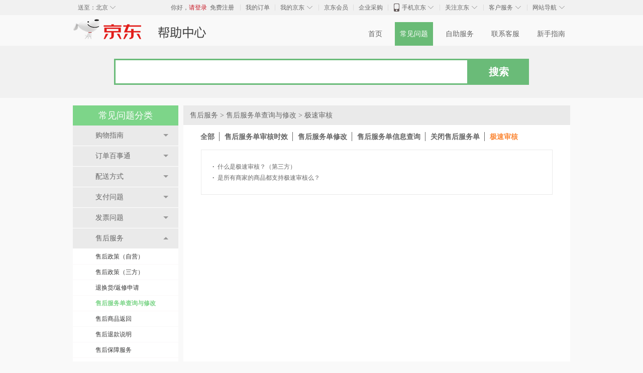

--- FILE ---
content_type: text/html;charset=GBK
request_url: https://help.jd.com/user/issue/list-114-470.html
body_size: 7386
content:
<!DOCTYPE HTML>
<html lang="zh-CN">
<head>
    <meta charset="gbk"/>
            <title>帮助中心-京东</title>
        <link rel="stylesheet" type="text/css" href="//misc.360buyimg.com/jdf/1.0.0/unit/??ui-base/1.0.0/ui-base.css,shortcut/2.0.0/shortcut.css,global-header/1.0.0/global-header.css,myjd/2.0.0/myjd.css,nav/2.0.0/nav.css,shoppingcart/2.0.0/shoppingcart.css,global-footer/1.0.0/global-footer.css,service/1.0.0/service.css" media="all"/>
    <link type="text/css" rel="stylesheet" href="//misc.360buyimg.com/help/misc/skin/2014/helpcenter.css?v=20260122"/>
    <script type="text/javascript">
        window.pageConfig = {
            jdfVersion:'2.0.0',
            navId: "question"
        };
    </script>
    <script type="text/javascript" src="//misc.360buyimg.com/jdf/lib/jquery-1.6.4.js"></script>
    <script type="text/javascript" src="//misc.360buyimg.com/jdf/1.0.0/unit/base/1.0.0/base.js?v=20260122"></script>

</head>
<body>

    <div id="shortcut-2014">
	<div class="w">
    	<ul class="fl">
    		<li class="dorpdown" id="ttbar-mycity"></li>
    	</ul>
    	<ul class="fr">
			<li class="fore1" id="ttbar-login">
				<a href="javascript:login();" class="link-login">你好，请登录</a>&nbsp;&nbsp;<a href="javascript:regist();" class="link-regist style-red">免费注册</a>
			</li>
			<li class="spacer"></li>
			<li class="fore2">
				<div class="dt">
					<a target="_blank" href="//order.jd.com/center/list.action">我的订单</a>
				</div>
			</li>
			<li class="spacer"></li>
			<li class="fore3 dorpdown" id="ttbar-myjd">
				<div class="dt cw-icon">
					<i class="ci-right"><s>◇</s></i>
					<a target="_blank" href="//home.jd.com/">我的京东</a>
				</div>
				<div class="dd dorpdown-layer"></div>
			</li>
			<li class="spacer"></li>
			<li class="fore4" id="ttbar-member">
				<div class="dt">
					<a target="_blank" href="//vip.jd.com/">京东会员</a>
				</div>
			</li>
			<li class="spacer"></li>
			<li class="fore5" id="ttbar-ent">
				<div class="dt">
					<a target="_blank" href="//b.jd.com/">企业采购</a>
				</div>
			</li>
			<li class="spacer"></li>
			<li class="fore6 dorpdown" id="ttbar-apps">
				<div class="dt cw-icon">
					<i class="ci-left"></i>
					<i class="ci-right"><s>◇</s></i>
					<a target="_blank" href="//app.jd.com/">手机京东</a>
				</div>
			</li>
			<li class="spacer"></li>
			<li class="fore7 dorpdown" id="ttbar-atte">
				<div class="dt cw-icon">
					<i class="ci-right"><s>◇</s></i>关注京东
				</div>	
			</li>
			<li class="spacer"></li>
			<li class="fore8 dorpdown" id="ttbar-serv">
				<div class="dt cw-icon">
					<i class="ci-right"><s>◇</s></i>客户服务
				</div>
				<div class="dd dorpdown-layer"></div>
			</li>
			<li class="spacer"></li>
			<li class="fore9 dorpdown" id="ttbar-navs">
				<div class="dt cw-icon">
					<i class="ci-right"><s>◇</s></i>网站导航
				</div>
				<div class="dd dorpdown-layer"></div>
			</li>
    	</ul>
		<span class="clr"></span>
    </div>
</div>
<div id="o-header-2013"><div id="header-2013" style="display:none;"></div></div>
<div id="o-header-2014">
    <div class="w" id="header-2014">
        <div id="logo-2014" class="ld"><a href="//www.jd.com/" hidefocus="true"><b></b><img src="//misc.360buyimg.com/lib/img/e/logo-201305-a.png" width="270" height="60" alt="京东商城"></a></div>
        <!--logo end-->
		<ul id="helpnav">
			<li id="nav-home" class="fore1"><a href="//help.jd.com/user/index.html">首页</a></li>
			<li id="nav-question" class="fore2"><a href="//help.jd.com/user/issue.html">常见问题</a></li>
			<li id="nav-service" class="fore3"><a href="//help.jd.com/user/service.html">自助服务</a></li>
			<li id="nav-custom" class="fore4"><a href="//help.jd.com/user/custom.html">联系客服</a></li>
			<li id="nav-guide" class="fore5"><a href="//help.jd.com/user/guide.html">新手指南</a></li>
		</ul>
    </div>
    <!--header end-->
<script type="text/javascript">
(function(){if(pageConfig.navId){var object=document.getElementById("nav-"+pageConfig.navId);if(object)object.className+=" curr";}})();
</script>
</div>

    <div class="search-wrap">
    <div class="w">
        <form action="/issue/search">
            <div class="sch-box">
                <input type="hidden" name="siteId" value="5">
                <input type="text" class="f-text" name="keyword" value=""
                        ><input
                    type="submit" class="btn-search" value="搜索" clstag="pageclick|keycount|issue_201502104|1000"></div>

            </form>
    </div>
</div>
<div class="w main">
    <div class="subside-box">
        <div class="subside-in">
    <h3 class="h3-title">常见问题分类</h3>

            <dl class="subside-mod">
            <dt class="title">
                购物指南 <b class="icon02"></b>
            </dt>
            <dd class="subside-cnt">
                <ul class="subside-list">
                                                                <li class="list-item" data-id="944" data-name="用户协议" data-parent-id="21"
                            data-parent-name="购物指南">
                            <a href="//help.jd.com/user/issue/list-944.html"
                                                                    clstag="pageclick|keycount|issue_201502104|944"
                                >用户协议</a>
                        </li>
                                                                    <li class="list-item" data-id="28" data-name="交易条款" data-parent-id="21"
                            data-parent-name="购物指南">
                            <a href="//help.jd.com/user/issue/list-28.html"
                                                                    clstag="pageclick|keycount|issue_201502104|028"
                                >交易条款</a>
                        </li>
                                                                    <li class="list-item" data-id="29" data-name="购物流程" data-parent-id="21"
                            data-parent-name="购物指南">
                            <a href="//help.jd.com/user/issue/list-29.html"
                                                                    clstag="pageclick|keycount|issue_201502104|029"
                                >购物流程</a>
                        </li>
                                                                    <li class="list-item" data-id="30" data-name="促销咨询" data-parent-id="21"
                            data-parent-name="购物指南">
                            <a href="//help.jd.com/user/issue/list-30.html"
                                                                    clstag="pageclick|keycount|issue_201502104|030"
                                >促销咨询</a>
                        </li>
                                                                    <li class="list-item" data-id="31" data-name="商品咨询" data-parent-id="21"
                            data-parent-name="购物指南">
                            <a href="//help.jd.com/user/issue/list-31.html"
                                                                    clstag="pageclick|keycount|issue_201502104|031"
                                >商品咨询</a>
                        </li>
                                                                    <li class="list-item" data-id="297" data-name="生活旅行" data-parent-id="21"
                            data-parent-name="购物指南">
                            <a href="//help.jd.com/user/issue/list-297.html"
                                                                    clstag="pageclick|keycount|issue_201502104|297"
                                >生活旅行</a>
                        </li>
                                                            </ul>
            </dd>
        </dl>
            <dl class="subside-mod">
            <dt class="title">
                订单百事通 <b class="icon02"></b>
            </dt>
            <dd class="subside-cnt">
                <ul class="subside-list">
                                                                <li class="list-item" data-id="47" data-name="自营和非自营" data-parent-id="22"
                            data-parent-name="订单百事通">
                            <a href="//help.jd.com/user/issue/list-47.html"
                                                                    clstag="pageclick|keycount|issue_201502104|047"
                                >自营和非自营</a>
                        </li>
                                                                    <li class="list-item" data-id="48" data-name="提交订单" data-parent-id="22"
                            data-parent-name="订单百事通">
                            <a href="//help.jd.com/user/issue/list-48.html"
                                                                    clstag="pageclick|keycount|issue_201502104|048"
                                >提交订单</a>
                        </li>
                                                                    <li class="list-item" data-id="49" data-name="修改订单" data-parent-id="22"
                            data-parent-name="订单百事通">
                            <a href="//help.jd.com/user/issue/list-49.html"
                                                                    clstag="pageclick|keycount|issue_201502104|049"
                                >修改订单</a>
                        </li>
                                                                    <li class="list-item" data-id="50" data-name="取消订单" data-parent-id="22"
                            data-parent-name="订单百事通">
                            <a href="//help.jd.com/user/issue/list-50.html"
                                                                    clstag="pageclick|keycount|issue_201502104|050"
                                >取消订单</a>
                        </li>
                                                                    <li class="list-item" data-id="52" data-name="订单锁定/解锁" data-parent-id="22"
                            data-parent-name="订单百事通">
                            <a href="//help.jd.com/user/issue/list-52.html"
                                                                    clstag="pageclick|keycount|issue_201502104|052"
                                >订单锁定/解锁</a>
                        </li>
                                                                    <li class="list-item" data-id="53" data-name="订单拆分" data-parent-id="22"
                            data-parent-name="订单百事通">
                            <a href="//help.jd.com/user/issue/list-53.html"
                                                                    clstag="pageclick|keycount|issue_201502104|053"
                                >订单拆分</a>
                        </li>
                                                                    <li class="list-item" data-id="54" data-name="订单异常" data-parent-id="22"
                            data-parent-name="订单百事通">
                            <a href="//help.jd.com/user/issue/list-54.html"
                                                                    clstag="pageclick|keycount|issue_201502104|054"
                                >订单异常</a>
                        </li>
                                                                    <li class="list-item" data-id="267" data-name="订单确认" data-parent-id="22"
                            data-parent-name="订单百事通">
                            <a href="//help.jd.com/user/issue/list-267.html"
                                                                    clstag="pageclick|keycount|issue_201502104|267"
                                >订单确认</a>
                        </li>
                                                                    <li class="list-item" data-id="51" data-name="晒单评价" data-parent-id="22"
                            data-parent-name="订单百事通">
                            <a href="//help.jd.com/user/issue/list-51.html"
                                                                    clstag="pageclick|keycount|issue_201502104|051"
                                >晒单评价</a>
                        </li>
                                                                    <li class="list-item" data-id="398" data-name="违规订单处理" data-parent-id="22"
                            data-parent-name="订单百事通">
                            <a href="//help.jd.com/user/issue/list-398.html"
                                                                    clstag="pageclick|keycount|issue_201502104|398"
                                >违规订单处理</a>
                        </li>
                                                                    <li class="list-item" data-id="450" data-name="第三方交易纠纷" data-parent-id="22"
                            data-parent-name="订单百事通">
                            <a href="//help.jd.com/user/issue/list-450.html"
                                                                    clstag="pageclick|keycount|issue_201502104|450"
                                >第三方交易纠纷</a>
                        </li>
                                                            </ul>
            </dd>
        </dl>
            <dl class="subside-mod">
            <dt class="title">
                配送方式 <b class="icon02"></b>
            </dt>
            <dd class="subside-cnt">
                <ul class="subside-list">
                                                                <li class="list-item" data-id="80" data-name="发货与签收" data-parent-id="23"
                            data-parent-name="配送方式">
                            <a href="//help.jd.com/user/issue/list-80.html"
                                                                    clstag="pageclick|keycount|issue_201502104|080"
                                >发货与签收</a>
                        </li>
                                                                    <li class="list-item" data-id="81" data-name="京东配送服务说明" data-parent-id="23"
                            data-parent-name="配送方式">
                            <a href="//help.jd.com/user/issue/list-81.html"
                                                                    clstag="pageclick|keycount|issue_201502104|081"
                                >京东配送服务说明</a>
                        </li>
                                                                    <li class="list-item" data-id="86" data-name="商家配送服务说明" data-parent-id="23"
                            data-parent-name="配送方式">
                            <a href="//help.jd.com/user/issue/list-86.html"
                                                                    clstag="pageclick|keycount|issue_201502104|086"
                                >商家配送服务说明</a>
                        </li>
                                                                    <li class="list-item" data-id="310" data-name="第三方配送" data-parent-id="23"
                            data-parent-name="配送方式">
                            <a href="//help.jd.com/user/issue/list-310.html"
                                                                    clstag="pageclick|keycount|issue_201502104|310"
                                >第三方配送</a>
                        </li>
                                                                    <li class="list-item" data-id="85" data-name="配送运费收取说明" data-parent-id="23"
                            data-parent-name="配送方式">
                            <a href="//help.jd.com/user/issue/list-85.html"
                                                                    clstag="pageclick|keycount|issue_201502104|085"
                                >配送运费收取说明</a>
                        </li>
                                                                    <li class="list-item" data-id="82" data-name="配送服务查询" data-parent-id="23"
                            data-parent-name="配送方式">
                            <a href="//help.jd.com/user/issue/list-82.html"
                                                                    clstag="pageclick|keycount|issue_201502104|082"
                                >配送服务查询</a>
                        </li>
                                                                    <li class="list-item" data-id="83" data-name="配送时效" data-parent-id="23"
                            data-parent-name="配送方式">
                            <a href="//help.jd.com/user/issue/list-83.html"
                                                                    clstag="pageclick|keycount|issue_201502104|083"
                                >配送时效</a>
                        </li>
                                                                    <li class="list-item" data-id="84" data-name="配送异常" data-parent-id="23"
                            data-parent-name="配送方式">
                            <a href="//help.jd.com/user/issue/list-84.html"
                                                                    clstag="pageclick|keycount|issue_201502104|084"
                                >配送异常</a>
                        </li>
                                                            </ul>
            </dd>
        </dl>
            <dl class="subside-mod">
            <dt class="title">
                支付问题 <b class="icon02"></b>
            </dt>
            <dd class="subside-cnt">
                <ul class="subside-list">
                                                                <li class="list-item" data-id="171" data-name="支付流程" data-parent-id="27"
                            data-parent-name="支付问题">
                            <a href="//help.jd.com/user/issue/list-171.html"
                                                                    clstag="pageclick|keycount|issue_201502104|171"
                                >支付流程</a>
                        </li>
                                                                    <li class="list-item" data-id="172" data-name="货到付款" data-parent-id="27"
                            data-parent-name="支付问题">
                            <a href="//help.jd.com/user/issue/list-172.html"
                                                                    clstag="pageclick|keycount|issue_201502104|172"
                                >货到付款</a>
                        </li>
                                                                    <li class="list-item" data-id="173" data-name="在线支付" data-parent-id="27"
                            data-parent-name="支付问题">
                            <a href="//help.jd.com/user/issue/list-173.html"
                                                                    clstag="pageclick|keycount|issue_201502104|173"
                                >在线支付</a>
                        </li>
                                                                    <li class="list-item" data-id="175" data-name="公司转账" data-parent-id="27"
                            data-parent-name="支付问题">
                            <a href="//help.jd.com/user/issue/list-175.html"
                                                                    clstag="pageclick|keycount|issue_201502104|175"
                                >公司转账</a>
                        </li>
                                                                    <li class="list-item" data-id="176" data-name="分期付款" data-parent-id="27"
                            data-parent-name="支付问题">
                            <a href="//help.jd.com/user/issue/list-176.html"
                                                                    clstag="pageclick|keycount|issue_201502104|176"
                                >分期付款</a>
                        </li>
                                                                    <li class="list-item" data-id="177" data-name="京东白条" data-parent-id="27"
                            data-parent-name="支付问题">
                            <a href="//help.jd.com/user/issue/list-177.html"
                                                                    clstag="pageclick|keycount|issue_201502104|177"
                                >京东白条</a>
                        </li>
                                                                    <li class="list-item" data-id="178" data-name="支票支付" data-parent-id="27"
                            data-parent-name="支付问题">
                            <a href="//help.jd.com/user/issue/list-178.html"
                                                                    clstag="pageclick|keycount|issue_201502104|178"
                                >支票支付</a>
                        </li>
                                                                    <li class="list-item" data-id="179" data-name="扫码支付" data-parent-id="27"
                            data-parent-name="支付问题">
                            <a href="//help.jd.com/user/issue/list-179.html"
                                                                    clstag="pageclick|keycount|issue_201502104|179"
                                >扫码支付</a>
                        </li>
                                                                    <li class="list-item" data-id="181" data-name="异常情况" data-parent-id="27"
                            data-parent-name="支付问题">
                            <a href="//help.jd.com/user/issue/list-181.html"
                                                                    clstag="pageclick|keycount|issue_201502104|181"
                                >异常情况</a>
                        </li>
                                                                    <li class="list-item" data-id="959" data-name="京东金采" data-parent-id="27"
                            data-parent-name="支付问题">
                            <a href="//help.jd.com/user/issue/list-959.html"
                                                                    clstag="pageclick|keycount|issue_201502104|959"
                                >京东金采</a>
                        </li>
                                                            </ul>
            </dd>
        </dl>
            <dl class="subside-mod">
            <dt class="title">
                发票问题 <b class="icon02"></b>
            </dt>
            <dd class="subside-cnt">
                <ul class="subside-list">
                                                                <li class="list-item" data-id="499" data-name="发票开具规则" data-parent-id="498"
                            data-parent-name="发票问题">
                            <a href="//help.jd.com/user/issue/list-499.html"
                                                                    clstag="pageclick|keycount|issue_201502104|499"
                                >发票开具规则</a>
                        </li>
                                                                    <li class="list-item" data-id="501" data-name="未收到发票" data-parent-id="498"
                            data-parent-name="发票问题">
                            <a href="//help.jd.com/user/issue/list-501.html"
                                                                    clstag="pageclick|keycount|issue_201502104|501"
                                >未收到发票</a>
                        </li>
                                                                    <li class="list-item" data-id="505" data-name="发票类型介绍" data-parent-id="498"
                            data-parent-name="发票问题">
                            <a href="//help.jd.com/user/issue/list-505.html"
                                                                    clstag="pageclick|keycount|issue_201502104|505"
                                >发票类型介绍</a>
                        </li>
                                                            </ul>
            </dd>
        </dl>
            <dl class="subside-mod">
            <dt class="title">
                售后服务 <b class="icon02"></b>
            </dt>
            <dd class="subside-cnt">
                <ul class="subside-list">
                                                                <li class="list-item" data-id="112" data-name="售后政策（自营）" data-parent-id="24"
                            data-parent-name="售后服务">
                            <a href="//help.jd.com/user/issue/list-112.html"
                                                                    clstag="pageclick|keycount|issue_201502104|112"
                                >售后政策（自营）</a>
                        </li>
                                                                    <li class="list-item" data-id="117" data-name="售后政策（三方）" data-parent-id="24"
                            data-parent-name="售后服务">
                            <a href="//help.jd.com/user/issue/list-117.html"
                                                                    clstag="pageclick|keycount|issue_201502104|117"
                                >售后政策（三方）</a>
                        </li>
                                                                    <li class="list-item" data-id="113" data-name="退换货/返修申请" data-parent-id="24"
                            data-parent-name="售后服务">
                            <a href="//help.jd.com/user/issue/list-113.html"
                                                                    clstag="pageclick|keycount|issue_201502104|113"
                                >退换货/返修申请</a>
                        </li>
                                                                    <li class="list-item" data-id="114" data-name="售后服务单查询与修改" data-parent-id="24"
                            data-parent-name="售后服务">
                            <a href="//help.jd.com/user/issue/list-114.html"
                                                                    clstag="pageclick|keycount|issue_201502104|114"
                                >售后服务单查询与修改</a>
                        </li>
                                                                    <li class="list-item" data-id="115" data-name="售后商品返回" data-parent-id="24"
                            data-parent-name="售后服务">
                            <a href="//help.jd.com/user/issue/list-115.html"
                                                                    clstag="pageclick|keycount|issue_201502104|115"
                                >售后商品返回</a>
                        </li>
                                                                    <li class="list-item" data-id="116" data-name="售后退款说明" data-parent-id="24"
                            data-parent-name="售后服务">
                            <a href="//help.jd.com/user/issue/list-116.html"
                                                                    clstag="pageclick|keycount|issue_201502104|116"
                                >售后退款说明</a>
                        </li>
                                                                    <li class="list-item" data-id="429" data-name="售后保障服务" data-parent-id="24"
                            data-parent-name="售后服务">
                            <a href="//help.jd.com/user/issue/list-429.html"
                                                                    clstag="pageclick|keycount|issue_201502104|429"
                                >售后保障服务</a>
                        </li>
                                                                    <li class="list-item" data-id="488" data-name="售后常见问题" data-parent-id="24"
                            data-parent-name="售后服务">
                            <a href="//help.jd.com/user/issue/list-488.html"
                                                                    clstag="pageclick|keycount|issue_201502104|488"
                                >售后常见问题</a>
                        </li>
                                                            </ul>
            </dd>
        </dl>
            <dl class="subside-mod">
            <dt class="title">
                账户及会员 <b class="icon02"></b>
            </dt>
            <dd class="subside-cnt">
                <ul class="subside-list">
                                                                <li class="list-item" data-id="149" data-name="账户安全与账户信息" data-parent-id="26"
                            data-parent-name="账户及会员">
                            <a href="//help.jd.com/user/issue/list-149.html"
                                                                    clstag="pageclick|keycount|issue_201502104|149"
                                >账户安全与账户信息</a>
                        </li>
                                                                    <li class="list-item" data-id="150" data-name="账户资产" data-parent-id="26"
                            data-parent-name="账户及会员">
                            <a href="//help.jd.com/user/issue/list-150.html"
                                                                    clstag="pageclick|keycount|issue_201502104|150"
                                >账户资产</a>
                        </li>
                                                                    <li class="list-item" data-id="151" data-name="会员介绍" data-parent-id="26"
                            data-parent-name="账户及会员">
                            <a href="//help.jd.com/user/issue/list-151.html"
                                                                    clstag="pageclick|keycount|issue_201502104|151"
                                >会员介绍</a>
                        </li>
                                                                    <li class="list-item" data-id="892" data-name="PLUS会员" data-parent-id="26"
                            data-parent-name="账户及会员">
                            <a href="//help.jd.com/user/issue/list-892.html"
                                                                    clstag="pageclick|keycount|issue_201502104|892"
                                >PLUS会员</a>
                        </li>
                                                            </ul>
            </dd>
        </dl>
            <dl class="subside-mod">
            <dt class="title">
                特色服务 <b class="icon02"></b>
            </dt>
            <dd class="subside-cnt">
                <ul class="subside-list">
                                                                <li class="list-item" data-id="941" data-name="自营商品特色服务" data-parent-id="25"
                            data-parent-name="特色服务">
                            <a href="//help.jd.com/user/issue/list-941.html"
                                                                    clstag="pageclick|keycount|issue_201502104|941"
                                >自营商品特色服务</a>
                        </li>
                                                                    <li class="list-item" data-id="961" data-name="第三方卖家商品特色服务" data-parent-id="25"
                            data-parent-name="特色服务">
                            <a href="//help.jd.com/user/issue/list-961.html"
                                                                    clstag="pageclick|keycount|issue_201502104|961"
                                >第三方卖家商品特色服务</a>
                        </li>
                                                                    <li class="list-item" data-id="269" data-name="联系客服" data-parent-id="25"
                            data-parent-name="特色服务">
                            <a href="//help.jd.com/user/issue/list-269.html"
                                                                    clstag="pageclick|keycount|issue_201502104|269"
                                >联系客服</a>
                        </li>
                                                                    <li class="list-item" data-id="356" data-name="京东国际跨境进口" data-parent-id="25"
                            data-parent-name="特色服务">
                            <a href="//help.jd.com/user/issue/list-356.html"
                                                                    clstag="pageclick|keycount|issue_201502104|356"
                                >京东国际跨境进口</a>
                        </li>
                                                                    <li class="list-item" data-id="335" data-name="礼品购" data-parent-id="25"
                            data-parent-name="特色服务">
                            <a href="//help.jd.com/user/issue/list-335.html"
                                                                    clstag="pageclick|keycount|issue_201502104|335"
                                >礼品购</a>
                        </li>
                                                                    <li class="list-item" data-id="132" data-name="价格保护" data-parent-id="25"
                            data-parent-name="特色服务">
                            <a href="//help.jd.com/user/issue/list-132.html"
                                                                    clstag="pageclick|keycount|issue_201502104|132"
                                >价格保护</a>
                        </li>
                                                                    <li class="list-item" data-id="134" data-name="DIY装机" data-parent-id="25"
                            data-parent-name="特色服务">
                            <a href="//help.jd.com/user/issue/list-134.html"
                                                                    clstag="pageclick|keycount|issue_201502104|134"
                                >DIY装机</a>
                        </li>
                                                                    <li class="list-item" data-id="135" data-name="京东E卡" data-parent-id="25"
                            data-parent-name="特色服务">
                            <a href="//help.jd.com/user/issue/list-135.html"
                                                                    clstag="pageclick|keycount|issue_201502104|135"
                                >京东E卡</a>
                        </li>
                                                                    <li class="list-item" data-id="400" data-name="京品加油" data-parent-id="25"
                            data-parent-name="特色服务">
                            <a href="//help.jd.com/user/issue/list-400.html"
                                                                    clstag="pageclick|keycount|issue_201502104|400"
                                >京品加油</a>
                        </li>
                                                                    <li class="list-item" data-id="136" data-name="大家电" data-parent-id="25"
                            data-parent-name="特色服务">
                            <a href="//help.jd.com/user/issue/list-136.html"
                                                                    clstag="pageclick|keycount|issue_201502104|136"
                                >大家电</a>
                        </li>
                                                                    <li class="list-item" data-id="139" data-name="售后到家" data-parent-id="25"
                            data-parent-name="特色服务">
                            <a href="//help.jd.com/user/issue/list-139.html"
                                                                    clstag="pageclick|keycount|issue_201502104|139"
                                >售后到家</a>
                        </li>
                                                                    <li class="list-item" data-id="140" data-name="电器管家" data-parent-id="25"
                            data-parent-name="特色服务">
                            <a href="//help.jd.com/user/issue/list-140.html"
                                                                    clstag="pageclick|keycount|issue_201502104|140"
                                >电器管家</a>
                        </li>
                                                                    <li class="list-item" data-id="141" data-name="京东服务管家" data-parent-id="25"
                            data-parent-name="特色服务">
                            <a href="//help.jd.com/user/issue/list-141.html"
                                                                    clstag="pageclick|keycount|issue_201502104|141"
                                >京东服务管家</a>
                        </li>
                                                                    <li class="list-item" data-id="144" data-name="意外保护" data-parent-id="25"
                            data-parent-name="特色服务">
                            <a href="//help.jd.com/user/issue/list-144.html"
                                                                    clstag="pageclick|keycount|issue_201502104|144"
                                >意外保护</a>
                        </li>
                                                                    <li class="list-item" data-id="917" data-name="定期购" data-parent-id="25"
                            data-parent-name="特色服务">
                            <a href="//help.jd.com/user/issue/list-917.html"
                                                                    clstag="pageclick|keycount|issue_201502104|917"
                                >定期购</a>
                        </li>
                                                                    <li class="list-item" data-id="354" data-name="京东试用中心" data-parent-id="25"
                            data-parent-name="特色服务">
                            <a href="//help.jd.com/user/issue/list-354.html"
                                                                    clstag="pageclick|keycount|issue_201502104|354"
                                >京东试用中心</a>
                        </li>
                                                                    <li class="list-item" data-id="342" data-name="知识产权维权" data-parent-id="25"
                            data-parent-name="特色服务">
                            <a href="//help.jd.com/user/issue/list-342.html"
                                                                    clstag="pageclick|keycount|issue_201502104|342"
                                >知识产权维权</a>
                        </li>
                                                                    <li class="list-item" data-id="358" data-name="拍卖业务" data-parent-id="25"
                            data-parent-name="特色服务">
                            <a href="//help.jd.com/user/issue/list-358.html"
                                                                    clstag="pageclick|keycount|issue_201502104|358"
                                >拍卖业务</a>
                        </li>
                                                                    <li class="list-item" data-id="914" data-name="分期用" data-parent-id="25"
                            data-parent-name="特色服务">
                            <a href="//help.jd.com/user/issue/list-914.html"
                                                                    clstag="pageclick|keycount|issue_201502104|914"
                                >分期用</a>
                        </li>
                                                                    <li class="list-item" data-id="388" data-name="以旧换新" data-parent-id="25"
                            data-parent-name="特色服务">
                            <a href="//help.jd.com/user/issue/list-388.html"
                                                                    clstag="pageclick|keycount|issue_201502104|388"
                                >以旧换新</a>
                        </li>
                                                                    <li class="list-item" data-id="467" data-name="节能补贴" data-parent-id="25"
                            data-parent-name="特色服务">
                            <a href="//help.jd.com/user/issue/list-467.html"
                                                                    clstag="pageclick|keycount|issue_201502104|467"
                                >节能补贴</a>
                        </li>
                                                                    <li class="list-item" data-id="813" data-name="京东公益平台" data-parent-id="25"
                            data-parent-name="特色服务">
                            <a href="//help.jd.com/user/issue/list-813.html"
                                                                    clstag="pageclick|keycount|issue_201502104|813"
                                >京东公益平台</a>
                        </li>
                                                                    <li class="list-item" data-id="937" data-name="京东服务+" data-parent-id="25"
                            data-parent-name="特色服务">
                            <a href="//help.jd.com/user/issue/list-937.html"
                                                                    clstag="pageclick|keycount|issue_201502104|937"
                                >京东服务+</a>
                        </li>
                                                                    <li class="list-item" data-id="951" data-name="全球售业务" data-parent-id="25"
                            data-parent-name="特色服务">
                            <a href="//help.jd.com/user/issue/list-951.html"
                                                                    clstag="pageclick|keycount|issue_201502104|951"
                                >全球售业务</a>
                        </li>
                                                                    <li class="list-item" data-id="955" data-name="生鲜" data-parent-id="25"
                            data-parent-name="特色服务">
                            <a href="//help.jd.com/user/issue/list-955.html"
                                                                    clstag="pageclick|keycount|issue_201502104|955"
                                >生鲜</a>
                        </li>
                                                            </ul>
            </dd>
        </dl>
            <dl class="subside-mod">
            <dt class="title">
                历史规则 <b class="icon02"></b>
            </dt>
            <dd class="subside-cnt">
                <ul class="subside-list">
                                                                <li class="list-item" data-id="964" data-name="账户&协议" data-parent-id="963"
                            data-parent-name="历史规则">
                            <a href="//help.jd.com/user/issue/list-964.html"
                                                                    clstag="pageclick|keycount|issue_201502104|964"
                                >账户&协议</a>
                        </li>
                                                                    <li class="list-item" data-id="983" data-name="其他" data-parent-id="963"
                            data-parent-name="历史规则">
                            <a href="//help.jd.com/user/issue/list-983.html"
                                                                    clstag="pageclick|keycount|issue_201502104|983"
                                >其他</a>
                        </li>
                                                            </ul>
            </dd>
        </dl>
            <dl class="subside-mod">
            <dt class="title">
                企业会员帮助中心 <b class="icon02"></b>
            </dt>
            <dd class="subside-cnt">
                <ul class="subside-list">
                                                                <li class="list-item" data-id="972" data-name="平台介绍" data-parent-id="969"
                            data-parent-name="企业会员帮助中心">
                            <a href="//help.jd.com/user/issue/list-972.html"
                                                                    clstag="pageclick|keycount|issue_201502104|972"
                                >平台介绍</a>
                        </li>
                                                                    <li class="list-item" data-id="974" data-name="企业会员" data-parent-id="969"
                            data-parent-name="企业会员帮助中心">
                            <a href="//help.jd.com/user/issue/list-974.html"
                                                                    clstag="pageclick|keycount|issue_201502104|974"
                                >企业会员</a>
                        </li>
                                                                    <li class="list-item" data-id="975" data-name="权益及服务" data-parent-id="969"
                            data-parent-name="企业会员帮助中心">
                            <a href="//help.jd.com/user/issue/list-975.html"
                                                                    clstag="pageclick|keycount|issue_201502104|975"
                                >权益及服务</a>
                        </li>
                                                                    <li class="list-item" data-id="976" data-name="商品咨询" data-parent-id="969"
                            data-parent-name="企业会员帮助中心">
                            <a href="//help.jd.com/user/issue/list-976.html"
                                                                    clstag="pageclick|keycount|issue_201502104|976"
                                >商品咨询</a>
                        </li>
                                                                    <li class="list-item" data-id="980" data-name="免息账期" data-parent-id="969"
                            data-parent-name="企业会员帮助中心">
                            <a href="//help.jd.com/user/issue/list-980.html"
                                                                    clstag="pageclick|keycount|issue_201502104|980"
                                >免息账期</a>
                        </li>
                                                            </ul>
            </dd>
        </dl>
        <ul class="linklist">
        <li class="mgr-10"><a target="_blank" href="//www.jdpay.com/help/index.htm" clstag="pageclick|keycount|issue_201502104|42"><img src="/img/jdqianbao.png"></a></li>
        <li><a target="_blank" href="//mobile.jd.com/service/aboutus.do" clstag="pageclick|keycount|issue_201502104|41"><img src="/img/jdmobile.png"></a></li>
        
        <li class="mgr-10"><a target="_blank" href="//jrhelp.jd.com//" clstag="pageclick|keycount|issue_201502104|43"><img src="/img/finance.png"></a></li>
        
        <li><a target="_blank" href="//smart.jd.com" clstag="pageclick|keycount|issue_201502104|47"><img src="/img/jdzhineng.png"></a></li>
        <li class="mgr-10"><a target="_blank" href="//group.jd.com/index/20000001.htm" clstag="pageclick|keycount|issue_201502104|45"><img src="/img/shequ.png"></a></li>
    </ul>
    <div class="mgr-b15" style="clear: both;">
        <script type="text/javascript">
            jd_ad_client = 584;// 广告位Id
            jd_ad_width = 210; //广告位宽度
            jd_ad_height = 210; //广告位高度
            jd_ad_type = 8;
            jd_ad_spread = 1;
            jd_ad_num = 1;
        </script>
        <script type="text/javascript" src="//static.360buyimg.com/jzt/temp/ssp.js"></script>
    </div>

</div>
    </div>
    <div class="content">
        <div class="breadcrumb">
        <span id="sLevel1"></span>
        >
    <a href="//help.jd.com/user/issue/list-114.html"><span
            id="sLevel2"></span></a>
      </div>
 <div class="tabs-01" id="all-ques-tab">
        <ul class="tab">
        <li id="ques_list_all" class="list-item">
       	 	<strong class="dk-line">
       	 		 <a href="//help.jd.com/user/issue/list-114.html">全部</a>
       	 	</strong>
        </li>
                	        	<li class="list-item">
				<strong class="dk-line">
                    <a href="//help.jd.com/user/issue/list-114-120.html">售后服务单审核时效</a>
				</strong>
        	</li>
        	        	
                	        	<li class="list-item">
				<strong class="dk-line">
                    <a href="//help.jd.com/user/issue/list-114-121.html">售后服务单修改</a>
				</strong>
        	</li>
        	        	
                	        	<li class="list-item">
				<strong class="dk-line">
                    <a href="//help.jd.com/user/issue/list-114-123.html">售后服务单信息查询</a>
				</strong>
        	</li>
        	        	
                	        	<li class="list-item">
				<strong class="dk-line">
                    <a href="//help.jd.com/user/issue/list-114-122.html">关闭售后服务单</a>
				</strong>
        	</li>
        	        	
                	        		<li class="list-item current currentCata">
        			<strong class="dk-line">极速审核</strong>
	        	</li>
        	        	
                </ul>
        <div class="tabcons">
          <div class="tabcon">
            <!--<h4 class="help-tit-l2">问题知识列表</h4>-->
            <ul class="help_list">
              	              <li>
                      <a href="//help.jd.com/user/issue/470-1685.html">
	                  <b>·</b>
	                  什么是极速审核？（第三方）
	                </a>
	              </li>
              	              <li>
                      <a href="//help.jd.com/user/issue/470-1688.html">
	                  <b>·</b>
	                  是所有商家的商品都支持极速审核么？
	                </a>
	              </li>
                            
            </ul>
                        
          </div>
        </div>
      </div>
<script type="text/javascript">
$(function(){
	if($("#all-ques-tab .currentCata").length < 1){
		$("#ques_list_all").addClass("current");
	}
	var catItem = $(".list-item[data-id="+114+"]"); 
	catItem.parents(".subside-mod").addClass("on");
	catItem.addClass("current");
	if($(".currentCata").html() != null){
		$('.breadcrumb').append('>&nbsp;<span>'+$(".currentCata strong").html()+'</span>');
	}
	
	$('#sLevel2').html(catItem.attr('data-name'));
	$('#sLevel1').html(catItem.attr('data-parent-name'));
});
</script>
    </div>
</div>

    <div class="he-footer">
    <div id="service-2014">
	<div class="slogen">
		<span class="item fore1">
			<i></i><b>多</b>品类齐全，轻松购物
		</span>
		<span class="item fore2">
			<i></i><b>快</b>多仓直发，极速配送
		</span>
		<span class="item fore3">
			<i></i><b>好</b>正品行货，精致服务
		</span>
		<span class="item fore4">
			<i></i><b>省</b>天天低价，畅选无忧
		</span>
	</div>
	<div class="w">
		<dl class="fore1">
			<dt>购物指南</dt>
			<dd>
				<div><a rel="nofollow" target="_blank" href="//help.jd.com/user/issue/list-29.html">购物流程</a></div>
				<div><a rel="nofollow" target="_blank" href="//help.jd.com/user/issue/list-151.html">会员介绍</a></div>
				<div><a rel="nofollow" target="_blank" href="//help.jd.com/user/issue/list-297.html">生活旅行/团购</a></div>
				<div><a rel="nofollow" target="_blank" href="//help.jd.com/user/issue.html">常见问题</a></div>
				<div><a rel="nofollow" target="_blank" href="//help.jd.com/user/issue/list-136.html">大家电</a></div>
				<div><a rel="nofollow" target="_blank" href="//help.jd.com/user/index.html">联系客服</a></div>
			</dd>
		</dl>
		<dl class="fore2">		
			<dt>配送方式</dt>
			<dd>
				<div><a rel="nofollow" target="_blank" href="//help.jd.com/user/issue/list-81-100.html">上门自提</a></div>
				<div><a rel="nofollow" target="_blank" href="//help.jd.com/user/issue/list-81.html">211限时达</a></div>
				<div><a rel="nofollow" target="_blank" href="//help.jd.com/user/issue/103-983.html">配送服务查询</a></div>
				<div><a rel="nofollow" target="_blank" href="//help.jd.com/user/issue/109-188.html">配送费收取标准</a></div>				
				<div><a target="_blank" href="//help.joybuy.com/help/question-list-201.html">海外配送</a></div>
			</dd>
		</dl>
		<dl class="fore3">
			<dt>支付方式</dt>
			<dd>
				<div><a rel="nofollow" target="_blank" href="//help.jd.com/user/issue/list-172.html">货到付款</a></div>
				<div><a rel="nofollow" target="_blank" href="//help.jd.com/user/issue/list-173.html">在线支付</a></div>
				<div><a rel="nofollow" target="_blank" href="//help.jd.com/user/issue/list-176.html">分期付款</a></div>
				<div><a rel="nofollow" target="_blank" href="//help.jd.com/user/issue/list-174.html">邮局汇款</a></div>
				<div><a rel="nofollow" target="_blank" href="//help.jd.com/user/issue/list-175.html">公司转账</a></div>
			</dd>
		</dl>
		<dl class="fore4">		
			<dt>售后服务</dt>
			<dd>
				<div><a rel="nofollow" target="_blank" href="//help.jd.com/user/issue/list-112.html">售后政策</a></div>
				<div><a rel="nofollow" target="_blank" href="//help.jd.com/user/issue/list-132.html">价格保护</a></div>
				<div><a rel="nofollow" target="_blank" href="//help.jd.com/user/issue/130-978.html">退款说明</a></div>
				<div><a rel="nofollow" target="_blank" href="//myjd.jd.com/repair/repairs.action">返修/退换货</a></div>
				<div><a rel="nofollow" target="_blank" href="//help.jd.com/user/issue/list-50.html">取消订单</a></div>
			</dd>
		</dl>
		<dl class="fore5">
			<dt>特色服务</dt>
			<dd>		
				<div><a target="_blank" href="//help.jd.com/user/issue/list-133.html">夺宝岛</a></div>
				<div><a target="_blank" href="//help.jd.com/user/issue/list-134.html">DIY装机</a></div>
				<div><a rel="nofollow" target="_blank" href="//fuwu.jd.com/">延保服务</a></div>
				<div><a rel="nofollow" target="_blank" href="//o.jd.com/market/index.action">京东E卡</a></div>				
				<div><a rel="nofollow" target="_blank" href="//mobile.jd.com/">京东通信</a></div>
				<div><a rel="nofollow" target="_blank" href="//s.jd.com/">京东JD+</a></div>
			</dd>
		</dl>
		<span class="clr"></span>
	</div>
</div>
    <div class="w">
	<div id="footer-2014">
<div class="links"  style="width: max-content;">
	<a rel="nofollow" target="_blank" href="//about.jd.com">关于我们</a>|
	<a rel="nofollow" target="_blank" href="//about.jd.com/contact/">联系我们</a>|
	<a rel="nofollow" target="_blank" href="//help.jd.com/user/custom.html">联系客服</a>|
	<a rel="nofollow" target="_blank" href="//lai.jd.com">合作招商</a>|
	<a rel="nofollow" target="_blank" href="//helpcenter.jd.com/venderportal/index.html">商家帮助</a>|
	<a rel="nofollow" target="_blank" href="//jzt.jd.com">营销中心</a>|
	<a rel="nofollow" target="_blank" href="//app.jd.com/">手机京东</a>|
	<a target="_blank" href="//club.jd.com/links.aspx">友情链接</a>|
	<a target="_blank" href="//media.jd.com/">销售联盟</a>|
	<a href="//pro.jd.com/mall/active/3WA2zN8wkwc9fL9TxAJXHh5Nj79u/index.html/" target="_blank">京东社区</a>|
	<a href="//pro.jd.com/mall/active/3TF25tMdrnURET8Ez1cW9hzfg3Jt/index.html" target="_blank">风险监测</a>|
	<a href="//about.jd.com/privacy/" target="_blank" clstag="h|keycount|2016|43">隐私政策</a>|
	<a href="//gongyi.jd.com" target="_blank">京东公益</a>|
	<a href="//www.joybuy.com/" target="_blank">English Site</a>|
	<a href="//corporate.jd.com" target="_blank">Media & IR</a>
</div>
		<div class="copyright">
			<a target="_blank" href="http://www.beian.gov.cn/portal/registerSystemInfo?recordcode=11000002000088"><img src="//img13.360buyimg.com/cms/jfs/t2293/321/1377257360/19256/c267b386/56a0a994Nf1b662dc.png"> 京公网安备 11000002000088号</a>&nbsp;&nbsp;|&nbsp;&nbsp;京ICP证070359号&nbsp;&nbsp;|
			<a target="_blank" href="//pro.jd.com/mall/active/2zRnBcZVhdAcWBMvBnoRcUdi3HBt/index.html">药品医疗器械网络信息服务备案</a>&nbsp;&nbsp;|&nbsp;&nbsp;新出发京零&nbsp;字第大120007号<br>互联网出版许可证编号新出网证(京)字150号&nbsp;&nbsp;|
			<a rel="nofollow" href="//pro.jd.com/mall/active/3bVDLXHdwVmdQksGF8TtS7ocq1NY/index.html" target="_blank">出版物经营许可证</a>&nbsp;&nbsp;|
			<a href="//img10.360buyimg.com/ling/jfs/t1/164806/19/5070/567736/6017d6d6Eab06ec9c/d8ca6e029f495447.jpg" target="_blank">网络文化经营许可证京网文[2020]6112-1201号</a>&nbsp;&nbsp;|&nbsp;&nbsp;违法和不良信息举报电话：4006561155<br>Copyright &copy;2004-2019&nbsp;&nbsp;京东JD.com&nbsp;版权所有&nbsp;&nbsp;|&nbsp;&nbsp;消费者维权热线：4006067733
			<a class="mod_copyright_license" target="_blank" href="//pro.jd.com/mall/active/38PitHBfR7ZopNHRSHnuuWR5AMDL/index.html">经营证照</a><br>京东旗下网站：
			<a href="https://www.jdpay.com/" target="_blank">京东钱包</a>&nbsp;&nbsp;|
			<a href="//www.jcloud.com" target="_blank">京东云</a>
		</div>
		<div class="authentication">
			<script type="text/JavaScript">function CNNIC_change(eleId){var str= document.getElementById(eleId).href;var str1 =str.substring(0,(str.length-6));str1+=CNNIC_RndNum(6);
				document.getElementById(eleId).href=str1;}function CNNIC_RndNum(k){var rnd=""; for (var i=0;i
				< k;i++) rnd+=Math.floor(Math.random()*10);
				 return rnd;}</script>
					<a rel="nofollow" target="_blank" id="urlknet" tabindex="-1" href="https://ss.knet.cn/verifyseal.dll?sn=2008070300100000031&ct=df&pa=294005">
						<img border="true" width="103" height="32" onclick="CNNIC_change('urlknet')" oncontextmenu="return false;" name="CNNIC_seal"
						 alt="可信网站" src="//img11.360buyimg.com/da/jfs/t643/61/1174624553/2576/4037eb5f/54b8872dNe37a9860.png" class="err-product"
						/>
					</a>
					<a rel="nofollow" target="_blank" href="http://www.cyberpolice.cn/">
						<img width="103" height="32" alt="网络警察" src="//img12.360buyimg.com/cms/jfs/t2050/256/1470027660/4336/2a2c74bd/56a89b8fNfbaade9a.jpg"
						 class="err-product" />
					</a>
					<a rel="nofollow" target="_blank" href="https://search.szfw.org/cert/l/CX20120111001803001836">
						<img width="103" height="32" src="//img11.360buyimg.com/da/jfs/t451/173/1189513923/1992/ec69b14a/54b8875fNad1e0c4c.png" class="err-product"
						/>
					</a>
					<a target="_blank" href="http://www.12377.cn"><img width="103" height="32" src="//img30.360buyimg.com/da/jfs/t1915/215/1329999964/2996/d7ff13f0/5698dc03N23f2e3b8.jpg"></a>
					<a target="_blank" href="http://www.12377.cn/node_548446.htm"><img width="103" height="32" src="//img14.360buyimg.com/da/jfs/t2026/221/2097811452/2816/8eb35b4b/5698dc16Nb2ab99df.jpg"></a>
		</div>
	</div>
</div>
</div>
<script type="text/javascript" src="//wl.jd.com/wl.js"></script>
    <script src="//misc.360buyimg.com/help/misc/js/index2014.js?v=20260122"></script>
    <script type="text/javascript">
        seajs.use(['//misc.360buyimg.com/jdf/1.0.0/unit/globalInit/2.0.0/globalInit.js'],function(globalInit){
            globalInit();
        });
    </script>
</body>
</html>

--- FILE ---
content_type: text/css
request_url: https://misc.360buyimg.com/help/misc/skin/2014/helpcenter.css?v=20260122
body_size: 8187
content:
body{background-color:#f9f9f9}.font{font-family:"microsoft yahei"}.icon-hot{background-image:url("i/icon-hot.gif");width:29px;height:15px;display:inline-block;line-height:100px;overflow:hidden;vertical-align:middle}.fn18{font-size:18px}.flk02{color:#e4393c}.flk04{color:#ff9000}.flk05,a.flk05:link,a.flk05:visited,.flk05 a:link,.flk05 a:visited{color:#4db7eb}a.flk05:hover,.flk05 a:hover{text-decoration:underline}.flk06,a.flk06:link,a.flk06:visited,.flk06 a:link,.flk06 a:visited{color:#7dd589}.ar{text-align:right}.p-r10{padding-right:10px}.txt-it2{text-indent:2em;line-height:21px}.mgr-b30{margin-bottom:30px}.tl{text-align:left}.tc{text-align:center}.tr{text-align:right}.he-footer{background-color:#fff;*zoom:1}.tablecss{border:solid #6ab4fd;border-width:0 1px 1px 0}.tablecss th,.tablecss td{padding:2px 5px;border:solid #6ab4fd;border-width:1px 0 0 1px}.tablecss th{background-color:#f3f7fb;font-family:"microsoft yahei";font-size:14px}.store-selector .con{width:580px}#o-header-2014{overflow:hidden;*zoom:1}#header-2013,#header-2014{padding:1px 0 0 0}#logo-2013 a b{width:98px;height:24px;background:url(i/sublogo.png) 2px 10px no-repeat #f9f9f9}#logo-2014{position:relative}#logo-2014 a:link b,#logo-2014 a:visited b{cursor:pointer;height:38px;left:168px;top:12px;width:100px}#logo-2014 a:hover b{display:none}#logo-2014 b{position:absolute;background:url(i/sublogo.png) 2px 10px no-repeat #f9f9f9}#helpnav{float:right;height:47px;margin-top:13px}#helpnav li{float:left;margin-left:15px;display:inline}#helpnav li a{display:inline-block;padding:0 10px;height:47px;line-height:47px;font-size:14px;font-family:"microsoft yahei"}#helpnav .curr a,#helpnav a:hover{background-color:#69bb76;color:#fff}#logo-2014{padding:0}a:hover{text-decoration:none}.m,.mt,.mc,.mb,.sm,.smt,.smc,.smb{overflow:hidden;*zoom:1}.m,.sm{margin-bottom:10px}.mt,.smt{cursor:default}.mt h2,.smt h3{font-family:"microsoft yahei"}.m .mt .extra a:link,.m .mt .extra a:visited,.sm .smt .extra a:link,.sm .smt .extra a:visited{color:#005ea7}.block{display:block;overflow:hidden}.hide{display:none}.list-float{overflow:hidden;*zoom:1}.list-float .list-item{float:left}.btn-s01,.btn-s02,.btn-s03,.btn-s04{display:inline-block;transition:background-color .5s;color:#fff}.btn-s01:hover,.btn-s02:hover,.btn-s03:hover,.btn-s04:hover{color:#fff}.btn-s02,.btn-s03,.btn-s04{border-radius:1px}.btn-s01{height:27px;line-height:27px}.btn-s02,.btn-s03,.btn-s04{height:36px;line-height:36px;font-size:14px;font-family:"microsoft yahei"}.btn-s01{padding-left:10px;padding-right:10px}.btn-s02,.btn-s03,.btn-s04{padding-left:30px;padding-right:30px}.btn-s01{background-color:#229ad7}.btn-s01:hover{background-color:#4db7eb}.btn-s02{background-color:#6abb77}.btn-s02:hover{background-color:#83bd8c}.btn-s03{background-color:#f3b701}.btn-s03:hover{background-color:#f4c841}.btn-s04{background-color:#4cb0e2}.btn-s04:hover{background-color:#70c1e9}.bgcolor01{background-color:#85b716;height:100%;overflow:hidden;width:100%}.bgcolor02{background-color:#fff;overflow:hidden}.bgcolor03{background-color:#f9f9f9;overflow:hidden}.bgcolor04{background-color:#f1f1f1;overflow:hidden}.pd-box-b80{padding-bottom:80px}.pd-box-b20{padding-bottom:20px}.pb-box-t9{padding-top:9px}.mod-h01{margin-bottom:0}.mod-h01 .mt{height:58px;line-height:55px}.mod-h01 .mt .title{font-size:18px;font-family:"microsoft yahei";color:#333}.mod-h01 a{transition:color .3s}.mod-h02{border:3px solid #eaeaea;background-color:#f1f1f1}.tab{overflow:hidden;*zoom:1}.tab li,.tab a,.tab-item{float:left;text-align:center}.help-banner{background:#dfe0e5 url("i/banner.jpg") no-repeat scroll center center;height:420px}.help-banner01{background-color:#f1f1f1}.font-c-05{color:#4db7eb}.tabs .tab-list{*zoom:1;font-family:"microsoft yahei"}.tabs .tab-list:after{content:"";display:block;clear:both;height:0;font-size:0;overflow:hidden}.tabs .tab-list .list-item{float:left;height:45px;line-height:45px;margin-right:12px;background-color:#e9e9e9;color:#585858;font-size:16px;width:150px;text-align:center;font-weight:bold;cursor:default}.tabs .tab-list .list-item.current{background-color:#f3b701;color:#fff;position:relative}.tabs .tab-list .list-item.current .icon01{width:12px;height:7px;position:absolute;left:70px;bottom:-7px;background:url("i/icon02.png") no-repeat 0 bottom;line-height:0}.tabs .tabcons{padding-top:28px;background-color:#fff}.tabs .tabcon{padding-bottom:18px}.notice-box{color:#fff;padding-top:30px;padding-bottom:20px;overflow:hidden;*zoom:1}.notice-box .text,.notice-box .list-float{float:left;font-size:14px;font-family:"microsoft yahei"}.notice-box .more-link{float:right;padding-right:15px}.notice-box a:link,.notice-box a:visited{color:#fff}.notice-box a:hover{color:#ffe400}.notice-box .text{font-weight:bold}.notice-box .list-item{margin-right:25px}.notice-box .list-item:last-child{margin-right:10px}.search-order-box{padding-bottom:35px;overflow:hidden;*zoom:1}.search-box .btn-sch{height:40px\9\0}.search-box{float:left;position:relative;background-color:#ffe400;padding-top:6px;padding-bottom:6px;padding-left:6px}.search-box txt{left:0}.search-box .f-text{padding:12px 0 12px 12px;width:559px;vertical-align:top;float:left;border:0;color:#b4b7ae}.search-box .btn-sch{background-color:#ffe400;font-size:20px;font-family:"microsoft yahei";color:#9a6e11;float:left;border-radius:none;border:0;vertical-align:top;height:40px;width:118px;cursor:pointer}.order-box{float:right;position:relative;background-color:#fff;height:34px;overflow:hidden;padding-top:9px;padding-bottom:9px;padding-left:13px;width:272px}.order-box .text{color:#b9b9b9;font-weight:bold;width:190px;float:left}.order-box .btn-s01{position:absolute;right:13px;bottom:9px}.self-service-box .mc{*float:left;*zoom:1}.self-service-list{float:left;padding-left:20px;padding-right:10px;width:215px;margin-bottom:30px}.self-service-list:nth-child(n+5){margin-bottom:20px}.self-service-list .ds-icon{float:left;padding-right:10px;position:relative}.self-service-list .link-img{display:block;width:61px;height:61px}.self-service-list .link-img:hover{opacity:.8}.self-service-list .ds-name{font-size:16px;font-family:"microsoft yahei";margin-bottom:9px}.self-service-list .ds-name a:hover{color:#4db7eb}.self-service-list .text{color:#b4b7ae;line-height:14px;height:28px;overflow:hidden}.link-img01{background-image:url("i/dsicon01.jpg")}.link-img02{background-image:url("i/dsicon02.jpg")}.link-img03{background-image:url("i/dsicon03.jpg")}.link-img04{background-image:url("i/dsicon04.jpg")}.link-img05{background-image:url("i/dsicon05.jpg")}.link-img06{background-image:url("i/dsicon06.jpg")}.link-img07{background-image:url("i/dsicon07.jpg")}.link-img08{background-image:url("i/dsicon08.jpg")}.hot-topic-box{padding-top:22px;margin-bottom:20px}.hot-topic-list{overflow:hidden;*zoom:1;padding-left:20px;font-size:14px;margin-bottom:25px}.hot-topic-list .list-item01{width:49%;float:left;font-family:"microsoft yahei"}.hot-topic-list a{height:32px;line-height:32px;display:block;padding-left:10px;color:#585858}.hot-topic-list a:hover{color:#ca8b00}.bg-icon{background:url("i/icon01.png") 0 -14px no-repeat}.bg-icon:hover{background-position:0 13px}.help-class-box{line-height:22px;padding-bottom:13px;margin-bottom:0}.help-class-box .mod-h02{float:left;width:264px;margin-bottom:15px;padding:15px;line-height:25px}.help-class-box .mod-h02.fore02,.help-class-box .mod-h02.fore05{margin-left:45px;margin-right:45px;*display:inline}.help-class-box .mod-h02 .smt .title{font-size:14px;font-weight:normal}.help-class-box .mod-h02 .smc{height:125px}.help-class-box a{color:#4db7eb}.help-class-box a:hover{color:#ff9600}.help-class-box .list-item{width:49%}.jimi-box{background:#f9f9f9 url(i/jimibanner.jpg) no-repeat 23px 20px;height:135px}.jimi-box .btn-s03{margin-top:60px;margin-left:790px}.contact-us-box{margin-bottom:20px}.contact-us-in{padding:22px;overflow:hidden;*zoom:1}.contact-us-in p a{color:#4db7eb}.contact-us-in p a:hover{text-decoration:underline}.contact-us-in .dl-list{float:left;width:245px;margin-right:90px}.contact-us-in .dl-list.fore03{margin-right:0;width:260px}.contact-us-in .dl-list .title{font-size:16px;font-family:"microsoft yahei";margin-bottom:10px;font-weight:bold}.contact-us-in .dl-list .text{color:#999;margin-bottom:10px}.yline{margin-left:6px;margin-right:6px}.jdh-table{width:740px;text-align:center;background-color:#fff}.jdh-table table{margin-bottom:15px}.jdh-table thead th{background-color:#f1f1f1;font-family:"microsoft yahei";font-size:14px;color:#999;height:33px}.jdh-table tbody td{padding:3px;font-size:12px;border-bottom:1px solid #f2f2f2}.jdh-table tbody a:link,.jdh-table tbody a:visited{color:#4db7eb;text-decoration:none}.jdh-table .img-list{overflow:hidden;*zoom:1;padding-top:7px;padding-bottom:3px;width:264px}.jdh-table .img-list a{float:left;border:1px solid #f3f3f3;margin-right:4px;margin-bottom:4px}.jdh-table .img-list img{width:60px;height:60px}.jdh-table .ftx-03{color:#999}.jdh-table .o-state01{color:#ff8a00}.jdh-table .btn-chko{display:inline-block;background-color:#6abb77;width:80px;height:28px;line-height:28px}.jdh-table a.btn-chko:link,.jdh-table a.btn-chko:visited{color:#fff}.tab-guide-wrap .tab-list{overflow:hidden;*zoom:1;text-align:center;margin-bottom:18px}.tab-guide-wrap .list-item{float:left;width:99px;height:100px;background-image:url("i/icon20150324.png");margin-left:80px;*display:inline;font-family:"Microsoft yahei";color:#999;cursor:pointer}.tab-guide-wrap .current{background-position:-100px 0;color:#fff}.tab-guide-wrap .hc-text,.tab-guide-wrap .tab-title{display:block}.tab-guide-wrap .hc-text{font-size:24px;font-weight:normal;padding-top:13px;height:49px}.tab-guide-wrap .tab-title{font-size:16px;height:26px;line-height:26px}.tab-guide-wrap .tabcons{border:1px solid #75cd83;padding:15px;margin-bottom:15px;overflow:hidden;*zoom:1}.tab-guide-wrap .title{font-size:14px;margin-bottom:10px;color:#333}.tab-guide-wrap .help_list li{float:left;width:465px;margin-right:10px;font-size:14px;line-height:24px;color:#b6b6b6;height:24px;overflow:hidden}.tab-guide-wrap .help_list a:link,.tab-guide-wrap .help_list a:visited,.tab-guide-wrap .help_list a:hover{color:#333}.main{overflow:hidden;*zoom:1}.search-wrap{background-color:#f1f1f1;padding-top:26px;padding-bottom:26px;text-align:center;margin-bottom:15px}.search-wrap txt{left:0}.search-wrap .f-text{border:3px solid #6abb79;padding:10px;height:26px;width:680px;vertical-align:top;float:left;color:#9e9e9e}.search-wrap .btn-search{background-color:#6abb78;font-size:20px;font-family:"microsoft yahei";color:#fff;border-radius:none;border:0;vertical-align:top;height:52px;width:120px;float:left;font-weight:bold}.search-wrap .sch-box{width:826px;margin-left:auto;margin-right:auto;overflow:hidden;*zoom:1;position:relative}.subside-box{float:left;width:210px;margin-right:10px}.subside-box .h3-title{color:#fff;text-align:center;font-size:18px;line-height:40px;height:40px;background-color:#7dd589;font-family:"microsoft yahei";font-weight:normal}.subside-box .subside-mod .title{height:40px;line-height:40px;padding-left:45px;background-color:#eaeaea;border-bottom:1px solid #fff;font-size:14px;font-family:"microsoft yahei";position:relative}.subside-box .subside-mod .title:hover{background-color:#dadada}.subside-box .subside-mod .icon02{border-style:solid dashed solid dashed;border-color:#999 transparent #999 transparent;border-width:5px 5px 0;position:absolute;top:17px;right:20px;font-size:0;line-height:0;height:0;overflow:hidden}.subside-box .subside-list .list-item{height:30px;line-height:30px;padding-left:45px;border-bottom:1px solid #faf8f9}.subside-box .subside-list .list-item.current{font-weight:bold}.subside-box .subside-list .list-item.current a:link,.subside-box .subside-list .list-item.current a:visited{color:#7dd589}.subside-box .subside-list .list-item a{color:#333}.subside-box .subside-list .list-item a:hover{font-weight:bold;color:#7dd589}.subside-box .subside-cnt{display:none;background-color:#fff}.subside-box .on .subside-cnt{display:block}.subside-box .on .icon02{border-width:0 5px 5px}.content{width:770px;float:left;background-color:#fff;min-height:800px}html* .content{position:relative;overflow:hidden}.content .breadcrumb{height:39px;line-height:39px;font-size:14px;font-family:"microsoft yahei";background:#eaeaea;padding-left:13px}.content .breadcrumb span{font-family:"microsoft yahei"}.content .help_tit{height:35px;line-height:35px;font-size:14px;font-family:"microsoft yahei"}.content .help_list li{line-height:22px}.content .help_list li b{margin-right:4px}.content .editcon .imgcon{text-align:center}.content .editcon{padding:0 10px}.mgt-20{margin-top:20px}.content .contxt{padding:10px 60px;margin:20px 0;overflow:hidden;color:#000}.content .help-tit2{height:29px;font-size:14px;font-family:"microsoft yahei"}.content .conbox{margin:20px 50px;border:1px solid #d0d0d0;padding:15px 10px;font-size:14px}.content .conbox .help-tit2{font-family:"瀹嬩綋"}.conbox a:hover{color:#ff9600}.help-tit1{width:100%;height:25px;font-size:20px;font-family:"microsoft yahei";border-bottom:1px dashed #eaeaea;margin-bottom:20px}.content .contxt .help-tit1{width:100%;font-size:20px;font-family:"microsoft yahei";border-bottom:1px dashed #eaeaea;margin-bottom:25px;padding-top:0;padding-bottom:15px}.content .contxt p{text-indent:2em;line-height:21px;margin-bottom:20px}.content .contxt h3{padding:6px 0}.content .contxt .adr_list span{line-height:21px}.content .contxt p img{margin:10px 0 10px -2em;text-align:center;max-width:650px}.content .contxt a:link,.content .contxt a:visited{color:#4db7eb}.content .contxt a:hover{color:#ff9600}.content .contxt h3{color:#7dd589}.content .contxt h3 a:link,.content .contxt h3 a:visited{color:#7dd589}.content .contxt h3 a:hover{color:#7dd589}.mgr-b15{margin-bottom:15px}.list-tab-float{padding-left:28px;padding-right:28px;overflow:hidden;*zoom:1}.list-tab-float .list-item01{float:left;width:49%;line-height:28px}.list-tab-float .list-item01 a{color:#999}.faq-list-box{overflow:hidden;*zoom:1;padding-left:10px;padding-top:10px}.faq-list-mod{float:left;width:350px;margin-right:13px;overflow:hidden}.faq-list-mod .in-tit{font-size:14px;font-family:"microsoft yahei";margin-bottom:10px;border-left:4px solid;padding-left:5px;height:13px;line-height:15px}.fore01.faq-list-mod .in-tit{border-color:#4db7eb}.fore02.faq-list-mod .in-tit{border-color:#f8bb00}.fore03.faq-list-mod .in-tit{border-color:#85b716}.fore04.faq-list-mod .in-tit{border-color:#8099eb}.fore05.faq-list-mod .in-tit{border-color:#e191f6}.faq-list-mod .in-cnt{padding-left:10px;margin-bottom:35px}.faq-list-mod .list-item{width:33%;line-height:25px}.faq-list-mod a{color:#4db7eb}.faq-list-mod a:hover{color:#ff9600}.tabs-01{padding:14px 35px}.tabs-01 .icon-arr03{background-image:url("i/icon-arr03.gif");width:17px;height:11px;line-height:0;font-size:0;display:block;margin:8px auto 0;display:none}.tabs-01 .dk-line{display:block;border-left:1px solid #666;font-size:14px;padding-right:10px;padding-left:10px;cursor:pointer;margin-left:-1px;_margin-left:0}.tabs-01 .dk-line a{float:none}.tabs-01 .tab{margin-left:-11px;position:relative;z-index:9}.tabs-01 .tab a:hover{color:#fb8837}.tabs-01 .tab .list-item{height:36px}.tabs-01 .tab .list-item.current{color:#fb8837}.tabs-01 .tab .list-item.current a{color:#fb8837}.tabs-01 .tab .list-item.current .icon-arr03{display:inline-block;width:17px}.tabs-01 .tabcons{padding-left:10px;border:1px solid #eaeaea;padding:22px;margin-top:-1px}.tabs-01 .tabcons a:hover{color:#4db7eb}.tabs-01 .help_list{line-height:22px}.tabs-01 .help-tit-l2{color:#6abb78;font-family:"microsoft yahei";margin-bottom:15px}.tabs-01 .pagin{width:395px;margin:70px auto 35px;overflow:hidden;*zoom:1}.all-selfservice-box{margin-bottom:60px}.all-selfservice-box .smt{float:left;width:21px;padding-left:12px;padding-right:8px;height:106px;background-image:url("i/self-tit.gif");font-size:16px;color:#fff;font-family:"microsoft yahei";text-align:center;padding-top:62px}.all-selfservice-box .smc{float:left}.all-selfservice-box .lump-list{float:left;width:235px;padding-right:2px}.all-selfservice-box .lump-tit{background-color:#eaeaea;height:33px;line-height:33px;font-weight:bold;font-size:14px;padding-left:15px}.all-selfservice-box .lump-cnt{padding:15px 10px;line-height:20px;overflow:hidden;*zoom:1;background-color:#fff;height:105px}.all-selfservice-box .list-normal a{color:#999}.all-selfservice-box .list-normal a:hover{color:#4db7eb}.all-selfservice-box .hover .lump-tit{color:#fff}.all-selfservice-box .lump01{margin-bottom:10px}.all-selfservice-box .lump01 .hover .lump-tit{background-color:#f2cf62}.all-selfservice-box .lump02{margin-bottom:10px}.all-selfservice-box .lump02 .hover .lump-tit{background-color:#8fc7f9}.all-selfservice-box .lump02 .smt{background-position:-41px 0}.all-selfservice-box .lump03 .hover .lump-tit{background-color:#9ad9a4}.all-selfservice-box .lump03 .smt{background-position:-82px 0}.all-selfservice-box .icon-hot{margin-left:2px}#faq-tabs{border-bottom:10px solid #f9f9f9}#faq-tabs .tab-list{background-color:#f9f9f9}#faq-tabs .tab-list .list-item{color:#999;font-size:14px;font-weight:normal;height:35px;line-height:35px;width:120px}#faq-tabs .tab-list .list-item.current{color:#fff}#faq-tabs .tab-list .list-item.current .icon01{left:54px}#faq-tabs .list-item01 a{display:block;padding-left:10px;font-size:14px}#faq-tabs .list-item01 a:hover{color:#ca8b00}.help-tit-l2{font-size:14px;color:#999;margin-bottom:15px}.pagin .prev,.pagin .next,.pagin .prev-disabled,.pagin .next-disabled{padding:4px 10px 5px;border-radius:3px;background:#fff}.pagin a,.pagin span{height:19px}.pagin a{border-radius:3px}.pagin .page-skip{height:26px;padding:0 10px;border:0;font-size:12px}.pagin .page-skip em{float:left;height:26px;line-height:26px}.pagin .jumpto{float:left;width:36px;height:21px;padding:1px;border-width:1px;border-style:solid;border-color:#aaa #ddd #ddd #aaa;margin:0 5px;text-align:center;font-family:verdana}.pagin a.btn-skipsearch,.pagin .btn-skipsearch:hover{float:left;width:53px;height:25px;padding:0;margin-left:5px;border:0;background:url(i/20130415i.png) no-repeat -126px -52px;line-height:25px;text-align:center;cursor:pointer;color:#333}.pagin-m a,.pagin-m span.text{height:14px;font-family:verdana}.mgr-10{margin-right:10px}.linklist{width:210px;float:left;margin-bottom:10px;padding-top:20px}.linklist a{display:block;width:98px;height:28px;border:1px solid #fff;background-color:#fff}.linklist a:hover{border-color:#e1e1e1}.linklist li{float:left;width:100px;margin-bottom:10px}.linklist li img{width:98px;height:28px}.sch-result-box{padding:35px;line-height:22px}.sch-result-box .tit-link{font-size:14px}.sch-result-box .pagin{width:600px;margin:auto;padding-top:35px}.feedback-box-faq{position:relative;padding-left:170px;padding-top:30px;padding-left:125px}.feedback-box-faq .icon-c-s01f{position:absolute;left:85px;top:0}.feedback-box-faq .feedback-info-txt{font-family:"microsoft yahei";font-size:14px;margin-bottom:15px}.feedback-box-faq .feedback-info-txt strong{color:#010101}.feedback-box-faq .feedback-info-list{color:#333;line-height:22px}.feedback-box-faq .feedback-info-list .title{font-weight:bold;margin-bottom:5px}.feedback-box-faq .feedback-info-list a{color:#4db7eb}.feedback-box-faq .icon-c-s01f{left:35px;top:30px}.feedback-box-faq .feedback-info-txt{line-height:66px}.gg-box .ggxq-tit{font-size:16px;height:40px;font-family:"microsoft yahei"}.gg-box .gg-list{padding:20px 0}.gg-box .gg-list dl{height:38px;line-height:38px;border-bottom:1px solid #f1f1f1;padding:0 10px}.gg-box .gg-list dl dt{float:left;width:820px}.gg-box .gg-list dl dd{float:right;width:140px;overflow:hidden}.gg-box .gg-list dl dt a:hover{color:#4db7eb}.txt-it3{font-size:14px;font-family:"microsoft yahei";line-height:23px}.ggxq-text{padding:15px 25px 25px 25px}.ggxq-text .ggxq-tit{font-size:24px;height:40px;line-height:40px;font-family:"microsoft yahei"}.ggxq-text p{font-size:14px;font-family:"microsoft yahei";line-height:23px;margin-top:20px}.ggxq-box a:hover{color:#ff9600}.hc-table{border:solid #b3b3b3;color:#000;border-width:1px 0 0 1px}.hc-table th,.hc-table td{border-right:1px solid #d0d0d0;border-bottom:1px solid #b3b3b3;padding:5px;height:25px}.hc-table th:last-child,.hc-table td:last-child{border-right-color:#b3b3b3}.hc-table th{font-size:14px}.ac{text-align:center}.o-help-info-wrap{background-color:#f1f1f1;overflow:hidden;*zoom:1}.o-help-info-box{width:230px;float:left;padding-left:10px;padding-top:10px;padding-bottom:40px;position:relative}.o-help-info-box .title{font-size:14px;font-family:"microsoft yahei";font-weight:normal;margin-bottom:10px;color:#606060}.o-help-info-box .img-list{margin-bottom:10px;overflow:hidden;*zoom:1}.o-help-info-box .img-list .img-box{float:left;margin-right:10px;margin-bottom:10px}.o-help-info-box .o-info{line-height:22px}.o-help-info-box .icon-arr01{border:12px solid;border-color:#fff #fff #fff #f1f1f1;position:absolute;right:-24px;top:35px;line-height:0;font-size:0}.o-help-cnt-box{background-color:#fff;width:670px;float:left;margin-bottom:-9999px;padding-right:40px;padding:10px 40px 9999px}.o-help-cnt-box .link-return{margin-bottom:15px}.o-help-cnt-box .o-mb{padding-bottom:20px}.guess-quiz{margin-bottom:25px}.guess-quiz .title{font-size:14px;font-family:"microsoft yahei";font-weight:normal;margin-bottom:10px;color:#606060}.guess-quiz .help_list{background-color:#fbfbfb;padding:10px;overflow:hidden;*zoom:1}.guess-quiz .help_list li{float:left;width:290px;margin-right:10px;line-height:23px;width:280px;white-space:nowrap;overflow:hidden;text-overflow:ellipsis}.guess-quiz a:hover{color:#4db7eb}.link-return a{color:#999}.link-return a:hover{color:#7dd589}.bg-color-01{background-color:#fff;padding:15px 0 25px}.bg-color-02{padding:15px 0 25px}.bg-color-03{background-color:#f1f1f1}.tabs-flex{margin-bottom:10px}.tabs-flex .tab-list{overflow:hidden;*zoom:1;padding-left:3px;width:775px;margin-left:auto;margin-right:auto}.tabs-flex .tab-list .list-item{width:158px;float:left;margin-left:-3px;text-align:center;color:#999;height:70px;position:relative}.tabs-flex .tab-list .list-item .flex-num{height:23px;line-height:23px;background-image:url("i/bg-flex.png");color:#fff;font-weight:bold;margin-bottom:5px}.tabs-flex .tab-list .list-item .txt{font-size:14px;font-family:"microsoft yahei"}.tabs-flex .tab-list .list-item .icon-arr02{border:solid;border-width:0 8px 8px 8px;border-color:#fff #fff #e2ffd2 #fff;font-size:0;line-height:0;display:none;position:absolute;bottom:0;left:70px}.tabs-flex .tab-list .list-item.current{color:#7abd54}.tabs-flex .tab-list .list-item.current .flex-num{background-position:0 -23px;position:relative;z-index:1;color:#7abd54}.tabs-flex .tab-list .list-item.current .icon-arr02{display:inline-block}.tabs-flex .tabcons{background-color:#e2ffd2;margin-left:10px;margin-right:10px}.tabs-flex .tabcons .title{color:#5c5c5c;margin-bottom:10px}.tabs-flex .tabcons .help_list{overflow:hidden;*zoom:1}.tabs-flex .tabcons .help_list li{float:left;width:430px;margin-right:10px;line-height:20px}.tabs-flex .tabcons a:hover{color:#ca8b00}.tabs-flex .tabcons .tabcon{padding:10px}.guide-wrap .o-mt,.guide-imgtxt-wrap .o-mt{margin-bottom:10px}.guide-wrap .o-mt .title,.guide-imgtxt-wrap .o-mt .title{color:#666;font-size:16px;font-family:"microsoft yahei"}.guide-imgtxt-wrap{margin-bottom:50px}.guide-imgtxt-wrap .list-float{padding-top:7px;padding-bottom:20px}.guide-imgtxt-wrap .list-item{width:195px;text-align:center}.guide-imgtxt-wrap .icons{background-image:url("i/guideicon.png");display:block;width:64px;height:64px;margin:0 auto 8px}.guide-imgtxt-wrap .i-title{font-size:14px;color:#999;font-family:"microsoft yahei"}.guide-imgtxt-wrap .tabcons{overflow:hidden}.icon-imgtxt02{background-position:-65px 0}.icon-imgtxt03{background-position:-130px 0}.icon-imgtxt04{background-position:-195px 0}.icon-imgtxt05{background-position:-260px 0}.link-imgtxt{display:block}.current .icon-imgtxt01{background-position:0 -65px}.current .icon-imgtxt02{background-position:-65px -65px}.current .icon-imgtxt03{background-position:-130px -65px}.current .icon-imgtxt04{background-position:-195px -65px}.current .icon-imgtxt05{background-position:-260px -65px}.current .i-title{color:#f3b701}.service-event-wrap .mc{text-align:center;padding-bottom:80px}.search-big-wrap{position:relative;margin-bottom:35px}.search-big-wrap .search-box{float:none;overflow:hidden;*zoom:1;width:840px;margin-left:auto;margin-right:auto;padding-bottom:3px;padding-left:3px;padding-top:3px}.search-big-wrap txt{left:80px}.search-big-wrap .f-text{padding:15px;width:684px}.feedback-box{position:relative;padding-left:170px}.feedback-box .icon-c-s01f{position:absolute;left:85px;top:0}.feedback-box .feedback-info-txt{font-family:"microsoft yahei";font-size:14px;margin-bottom:15px}.feedback-box .feedback-info-txt strong{color:#010101}.feedback-box .feedback-info-list{color:#333;line-height:22px}.feedback-box .feedback-info-list .title{font-weight:bold;margin-bottom:5px}.feedback-box .feedback-info-list a{color:#4db7eb}.feedback-qh-sh{margin-bottom:25px;line-height:22px}.feedback-qh-sh .feedback-qh-cnt{display:none;background-color:#f9f9f9;padding:10px;margin-top:5px;margin-bottom:10px}.feedback-qh-sh .list-float .list-item{width:280px;margin-right:10px}.feedback-qh-sh .list-float .list-item a:link{color:#999}.feedback-qh-sh .hover .feedback-qh-cnt{display:block}*html .feedback-box .icon-c-s01f{left:-85px}.icon-c-s01f{width:66px;height:66px;line-height:66px;text-align:center;font-size:18px;font-family:"microsoft yahei";color:#fff;background-image:url("i/icon-c.gif")}.bg-fff,.bg-white{background-color:#fff;overflow:hidden;*zoom:1}.bg-fff{padding-top:25px;padding-bottom:25px}.deliver-box{border:1px solid #e5e5e5;background:#fbfbfb;margin-top:10px}.deliver-box .sel-line{height:26px;line-height:26px;padding:10px}.deliver-box .sel-line select{margin-right:5px;height:23px;vertical-align:middle;font-size:12px}.deliver-box .items{padding-left:10px}.deliver-box .items li{width:310px;height:170px;padding:20px 10px 0 5px;float:left;border-top:1px dotted #ddd}.deliver-box .items li .icon{width:76px;height:76px;float:left;background:url("//misc.360buyimg.com/help/misc/skin/i/delivery.png") no-repeat;display:block}.deliver-box .items li .i-con{margin-left:80px}.deliver-box .items li .i-con a{margin-top:5px;display:block}.deliver-box .items .li2 .icon{background-position:0 -76px}.deliver-box .items .li3 .icon{background-position:0 -152px}.deliver-box .items .li4 .icon{background-position:0 -228px}.deliver-box .items .li5 .icon{background-position:0 -304px}.deliver-box .items .li6 .icon{background-position:0 -380px}.deliver-box .items .li7 .icon{background-position:0 -456px}.deliver-box .items .li8 .icon{background-position:0 -532px}.deliver-box .items .li9 .icon{background-position:0 -608px}.deliver-box .items .li10 .icon{background-position:0 -684px}.deliver-box .items .li11 .icon{background-position:0 -760px}.deliver-box .items .li12 .icon{background-position:0 -836px}.deliver-box .items .li13 .icon{background-position:0 -912px}.deliver-box .items .li14 .icon{background:url("//misc.360buyimg.com/help/misc/skin/i/mianyunfei.png") no-repeat}.deliver-box .items .li15 .icon{background:url("//misc.360buyimg.com/help/misc/skin/i/xksjd.png") no-repeat}.deliver-box .items .li16 .icon{background:url("//misc.360buyimg.com/help/misc/skin/i/shdj.png") no-repeat}.deliver-box .items .li17 .icon{background:url("//misc.360buyimg.com/help/misc/skin/i/kuaisutuikuan.png") no-repeat}.deliver-box .items .li18 .icon{background:url("//misc.360buyimg.com/help/misc/skin/i/jdps.png") no-repeat}.deliver-box .items .li19 .icon{background:url("//misc.360buyimg.com/help/misc/skin/i/shsm.png") no-repeat}.deliver-box .items li h4{margin-bottom:5px}.deliver-box .items li h4 a:link,.deliver-box .items li h4 a:visited{font-size:14px;color:#333}.deliver-box .gray-tips{color:#999}.deliver-box .fail-tip{border-top:1px dotted #ddd;margin:0 10px;background:url("//misc.360buyimg.com/help/misc/skin/i/fail-bg.png") no-repeat 50px 20px #fbfbfb;height:386px;padding:130px 0 0 390px;font:18px "Microsoft Yahei"}.deliver-box .fail-tip .wish{font-size:22px;margin-top:10px}.deliver-box .fail-tip .wish b{display:inline-block;width:72px;height:27px;vertical-align:middle;background:url("//misc.360buyimg.com/help/misc/skin/i/car.png") no-repeat 0 0}.deliver-box .wenan{padding:0 10px 10px 10px}.deliver-box .wenan p{border-top:1px dotted #ddd;line-height:23px;padding-top:10px}.mb10{margin-bottom:10px}#JD-stock .tab a.hover{color:#005aa0}#JD-stock .tab a,#JD-stock .tab .current a.hover{color:#005aa0}.trans-cost{font-weight:bold;text-align:right;float:right;width:400px}.ml-115{margin-left:120px}.elc-wrap{padding:10px 0}.elc-check{min-height:356px;_height:360px;padding:10px 0 10px 10px}.elc-check .l-part{float:left;width:238px;height:270px;padding-right:0;border-right:1px solid #f6f6f6}.elc-check .l-part p{padding-left:20px;color:#999;line-height:24px;margin-bottom:10px}.elc-check .l-part p span{margin-left:-20px}.elc-check .r-part{float:left}.elc-check .r-part .line{height:66px}.elc-check .r-part p{font-size:14px;font-family:Verdana;line-height:36px}.elc-check .r-part p span{display:inline-block;width:120px;height:36px;color:#999;text-align:right;font-family:"\5b8b\4f53"}.elc-check .r-part p span b{color:#e4393c;margin-right:3px;padding-top:3px;font-family:Verdana}.elc-check .r-part p input{width:268px;height:34px;line-height:34px;border:1px solid #ccc;vertical-align:middle;font-family:"\5B8B\4F53";padding:0}.elc-check .r-part .s-txt input{width:98px}.elc-check .r-part p img{margin:0 5px;vertical-align:middle}.elc-check .r-part p .tip{width:55px;height:36px;line-height:18px;color:#666;font-size:12px;text-align:left;vertical-align:middle}.elc-check .r-part p .tip a{display:inline-block}.elc-check a.e-btn1,.elc-check a.e-btn2{padding:0 15px;text-align:center;display:inline-block;font-size:14px;font-family:"\5b8b\4f53";cursor:pointer;border-radius:2px}.elc-check a.e-btn1{height:36px;line-height:36px;border:0;color:#fff;font-weight:bold;background-color:#e74649;background-image:-moz-linear-gradient(top,#e74649,#df3033);background-image:-webkit-gradient(linear,left top,left bottom,color-stop(0,#e74649),color-stop(1,#df3033));background-image:linear-gradient(to top,#e74649 0,#df3033 100%);margin-right:10px}.elc-check a.e-btn2{height:34px;line-height:34px;border:1px solid #ddd;color:#333;background:-moz-linear-gradient(top,#f7f7f7,#f3f2f2);background:-webkit-gradient(linear,0 0,0 100%,from(#f7f7f7),to(#f3f2f2));_background:#f7f7f7}.elc-check a.e-btn1:hover{box-shadow:0 1px 1px rgba(0,1,1,0.08);background-color:#f05356;background-image:-moz-linear-gradient(top,#f05356,#eb3c3f);background-image:-webkit-gradient(linear,left top,left bottom,color-stop(0,#f05356),color-stop(1,#eb3c3f));background-image:linear-gradient(to top,#f05356 0,#eb3c3f 100%);text-decoration:none}.elc-check a.e-btn2:hover{text-decoration:none;box-shadow:0 1px 1px rgba(0,1,1,0.08);background:-moz-linear-gradient(top,#f9f9f9,#f6f6f6);background:-webkit-gradient(linear,0 0,0 100%,from(#f9f9f9),to(#f6f6f6));_background:#f9f9f9}.elc-check .t-c a.e-btn1{margin-left:0;float:none}.elc-check table{width:99%;text-align:center;margin-bottom:30px}.elc-check th{background:#f3f3f3;border-right:1px solid #fff;height:25px;font-size:12px}.elc-check td{height:25px;background:#fff;font-size:12px}.elc-check h4{color:#1f96cf;font-size:14px;font-weight:normal;margin-bottom:10px}.elc-check .warn-info{background:url(i/e-warn.png) no-repeat left 21px;padding:20px 0 0 20px;color:#61a9f4;margin:0 0 30px 30px;font-size:14px}.elc-check .wrong-tip{height:23px;line-height:23px;background:#ffebeb;border:1px solid #ffbdbe;margin:0 0 5px 120px;padding-left:5px;color:#e4393c;width:263px}.elc-check .suc-tip{height:23px;line-height:23px;background:#f7f7f7;border:1px solid #ddd;margin:0 0 5px 120px;padding-left:5px;width:263px}.elc-check .l-part div{margin:10px 0 0 10px}.elc-check .r-part p .wrong-icon{border:1px solid #e4393c;background:url(i/e-err.png) no-repeat 245px 8px #fff}.elc-check .r-part p .suc-icon{border:1px solid #7abd54;background:url(i/e-suc.png) no-repeat 245px 8px #fff}.elc-check .r-part .s-txt .wrong-icon{background:url(i/e-err.png) no-repeat 75px 8px}.elc-check .r-part .s-txt .suc-icon{background:url(i/e-suc.png) no-repeat 75px 8px}#store-selector .area-list li{padding:2px 0 2px 15px;clear:none}#store-selector .tab li{float:left;clear:none;padding:0}.JD-stock .tab a i,.JD-stock .tab .current,.JD-stock .tab .current a{background-image:url(//misc.360buyimg.com/product/skin/2012/i/jd-stock.png);background-repeat:no-repeat}.JD-stock{position:relative}.JD-stock .tab{width:100%;height:25px;float:left;border-bottom:2px solid #edd28b;overflow:visible;*overflow:hidden}.JD-stock .tab .current a{color:#000}.JD-stock .tab a,.JD-stock .tab .current a.hover{position:relative;float:left;height:23px;line-height:23px;padding:0 21px 1px 11px;margin-right:3px;border:1px solid #ddd;border-bottom:0;text-align:center;cursor:pointer}.JD-stock .tab a.hover{height:25px;background-color:#fff;border:2px solid #edd28b;border-bottom:0;padding:0 20px 0 10px;line-height:22px;text-decoration:none;color:#000}.JD-stock .tab .current a{background-repeat:repeat-x}.JD-stock .tab .current a,.JD-stock .tab .current a:hover{cursor:default}.JD-stock .tab .current a i{background-position:0 -28px}.JD-stock .tab a i,.JD-stock .tab .current a:hover i{position:absolute;right:5px;top:10px;display:block;width:7px;height:5px;overflow:hidden;background-position:0 -35px}.JD-stock .tab .current a:hover i{background-position:0 -28px}.JD-stock .tab a:hover i{top:11px;right:4px;background-position:0 -28px;*top:9px}.area-list{padding-top:5px}.area-list li{float:left;width:80px;padding:2px 0 2px 15px;clear:none}.area-list li a{float:left;padding:2px 4px;color:#005aa0}.area-list li a:hover{background:#005ea7;color:#fff}.area-list .longer-area{width:370px}.area-list .long-area{width:170px}#store-selector{float:left;height:26px;margin-right:6px;position:absolute;display:inline;z-index:2}.sel-line .text{border-bottom:0 none;height:25px;z-index:1;background:none repeat scroll 0 0 #fff;border:1px solid #cecbce;float:left;line-height:23px;overflow:hidden;padding:0 20px 0 4px;position:relative;top:0}.sel-line .text b{background-position:-264px -188px;display:block;height:25px;overflow:hidden;position:absolute;right:0;top:0;width:17px;background-image:url("i/newicon20130509.png");background-repeat:no-repeat}.contentArea{background:none repeat scroll 0 0 #fff;border:1px solid #cecbce;box-shadow:0 0 5px #ddd;display:none;left:-45px;padding:15px;position:absolute;top:25px;width:390px;min-height:30px}#store-selector.hover .contentArea,#store-selector.hover .close{display:block}.close{cursor:pointer;background-position:-257px -86px;display:none;height:17px;left:365px;position:absolute;top:20px;width:17px;z-index:2;background-image:url("i/newicon20130509.png");background-repeat:no-repeat}.sel-line{height:35px;border:1px solid #e5e5e5;background-color:#fbfbfb;margin-top:10px;margin-bottom:10px;padding-top:10px;padding-left:10px}.sel-text{float:left;line-height:25px}.m-help-wrap{border:solid #d0d0d0;border-width:0 1px 1px;padding-bottom:30px}.m-help-box{margin-bottom:0;padding-bottom:15px}.m-help-box .mt{color:#989898;background-color:#fbfbfb}.m-help-box .mt .i-tit{line-height:35px;padding-left:10px;font-size:14px}.query-img{vertical-align:top}.query-img img{margin:0}.query-name{color:#333;margin-bottom:10px;font-size:14px;padding-top:3px}.query-txt{color:#666;margin-bottom:5px}.content .contxt .link-details a:link,.content .contxt .link-details a:visited{color:#005ea7}.icon-hot{background:url("i/icon-hot01.gif") no-repeat;width:26px;height:14px;display:inline-block;margin-left:4px}.help-table{border-collapse:collapse;empty-cells:hide;padding-left:15px;padding-right:15px}.help-table .col-01{width:80px;vertical-align:top;padding-bottom:15px;padding-top:30px}.help-table .col-02{width:170px;vertical-align:top;padding-bottom:15px;padding-top:30px}.m-help-gg-box{margin-bottom:0}.m-help-gg-box img{margin:0}.ad-imglist{height:100px;width:650px;overflow:hidden;position:relative}.ad-imglist li{height:100px;float:left;width:650px;position:absolute}.ad-imglist li img{vertical-align:top}.i-solved,.i-unsolve{display:inline-block;width:16px;height:16px;margin-right:5px;background-image:url(i/face.png);vertical-align:middle}.i-unsolve{background-position:-16px 0}.wt-detailbox{position:relative;overflow:hidden}.wt-detailbox .wt-detail{width:740px;padding:40px 40px 50px 60px}.wt-detailbox .wt-detail .wt-title{font:700 16px/1 "microsoft yahei";color:#000;text-align:center;margin-bottom:20px}.wt-detailbox .wt-detail .wt-cont{line-height:24px;color:#666}.wt-detailbox .wt-menu{position:fixed;top:280px;left:50%;margin-left:425px;width:162px;height:360px;background:#fff;border-top:1px solid #dadada;border-bottom:1px solid #dadada;overflow:hidden}.wt-detailbox .wt-menu .wt-list{position:relative;height:360px;overflow:auto;-webkit-box-shadow:0 3px 3px -3px #dadada inset;-moz-box-shadow:0 3px 3px -3px #dadada inset;box-shadow:0 3px 3px -3px #dadada inset}.wt-detailbox .wt-menu .wt-list .wt-item{position:relative;margin-left:10px;padding-left:10px;height:32px;border-left:1px solid #dadada;font:400 14px/32px "microsoft yahei"}.wt-detailbox .wt-menu .wt-list .wt-item::before{content:'';position:absolute;top:12px;left:-4px;display:inline-block;width:5px;height:5px;background:#dadada;border:1px solid #fff;z-index:2}.wt-detailbox .wt-menu .wt-list .wt-item .num{font-weight:700;margin-right:10px}.wt-detailbox .wt-menu .wt-list .wt-item a:hover{color:#6588ce;text-decoration:none}.wt-detailbox .wt-menu .wt-list .wt-item.selected::before,.wt-detailbox .wt-menu .wt-list .wt-item:hover::before{background:#6588ce}.wt-detailbox .wt-menu .wt-list .wt-item.selected a,.wt-detailbox .wt-menu .wt-list .wt-item:hover a{color:#6588ce;text-decoration:none}.wt-footer{text-align:center;margin-bottom:80px}.wt-footer .wtf-tit{margin-bottom:10px}.wt-footer .wtf-num{color:#999;margin-bottom:10px}.wt-footer .wt-btns{margin-bottom:10px}.wt-footer .wt-btn{display:inline-block;margin:0 5px;width:104px;height:34px;line-height:34px;border:1px solid #999;border-radius:2px}.wt-footer .wt-txt{margin-bottom:10px}.wt-footer .wt-txt .a-blue{color:#29f;margin-left:10px}.wt-footer .wt-txt .thanks{margin-left:10px}.thick-wrap{background:#fff;width:380px;height:290px;padding:40px 20px 20px}.thick-wrap .wthick-title{font:400 16px/1 "microsoft yahei";color:#666;margin-bottom:30px;text-align:center}.thick-wrap .wthick-label{color:#666;margin-bottom:10px}.thick-wrap .reason-box{position:relative;margin-bottom:20px}.thick-wrap .reason-box .h-reason{border-radius:2px;border:1px solid #e1e1e1}.thick-wrap .reason-box .rb-input{height:34px;padding-left:10px;width:319px;float:left}.thick-wrap .reason-box .btn-reason{position:relative;float:left;height:34px;width:48px;background-color:#f8f8f8;border:0;border-left:1px solid #e1e1e1;cursor:pointer}.thick-wrap .reason-box .btn-reason .arrow-down{top:14px;left:18px;width:0;height:0;line-height:0;font-size:0;border-color:#666 transparent transparent;border-style:solid dashed dashed;border-width:6px;position:absolute}.thick-wrap .reason-box .btn-reason .arrow-up{top:8px;left:18px;width:0;height:0;line-height:0;font-size:0;border-color:transparent transparent #666;border-style:dashed dashed solid;border-width:6px;position:absolute}.thick-wrap .reason-box.hover .dropdown,.thick-wrap .reason-box.hover .h-reason{border-color:#333}.thick-wrap .dropdown{display:none;position:absolute;background-color:#fff;width:378px;border:1px solid #e1e1e1;border-top:0;z-index:100}.thick-wrap .dropdown .item-drop{height:30px;line-height:30px;padding-left:10px;cursor:pointer;color:#666;overflow:hidden}.thick-wrap .dropdown .item-drop:hover{background:#f8f8f8;color:#333}.thick-wrap .wt-textarea{padding:10px;width:358px;height:84px;border:1px solid #e1e1e1;margin-bottom:20px}.thick-wrap .btn-cent{text-align:center}.thick-wrap .btn-cent .btn-submit{height:36px;line-height:36px;padding:0 26px;color:#fff;background:#f44336;border:0;border-radius:3px;cursor:pointer}.ui-dialog .ui-dialog-close{top:18px;right:10px;overflow:hidden;width:17px;height:16px;background:url(i/thick-close.png) no-repeat}

--- FILE ---
content_type: application/javascript
request_url: https://misc.360buyimg.com/jdf/1.0.0/unit/??globalPatch/1.0.0/globalPatch.js,category/1.0.0/category.js,myjd/1.0.0/myjd.js,shoppingcart/1.0.0/shoppingcart.js,nav/1.0.0/nav.js,shortcut/1.0.0/shortcut.js
body_size: 8421
content:
/* jdf-1.0.0/ globalPatch.js Date:2022-09-01 14:59:58 */
define("//misc.360buyimg.com/jdf/1.0.0/unit/globalPatch/1.0.0/globalPatch.js",["//misc.360buyimg.com/jdf/1.0.0/ui/lazyload/1.0.0/lazyload.js"],function(require,a){require("//misc.360buyimg.com/jdf/1.0.0/ui/lazyload/1.0.0/lazyload.js");function d(){"undefined"==typeof pageConfig.FN_getDomain&&(pageConfig.FN_getDomain=function(){var a=location.hostname;return/360buy.com/.test(a)?"360buy.com":"jd.com"}),/debug=global/.test(window.location.href)||pageConfig.disableGlobalPatch||$.ajax({url:"//nfa.jd.com/loadFa_toJson.js?aid=2_601_5095",dataType:"script",scriptCharset:"gbk",cache:!0}),$("#footer-2013").lazyload({type:"img",source:"data-lazyload"})}a.init=d});
/* jdf-1.0.0/ category.js Date:2022-09-01 14:59:58 */
define("//misc.360buyimg.com/jdf/1.0.0/unit/category/1.0.0/category.js",["//misc.360buyimg.com/jdf/1.0.0/ui/dropdown/1.0.0/dropdown.js","//misc.360buyimg.com/jdf/1.0.0/unit/getjsonp/1.0.0/getjsonp.js","//misc.360buyimg.com/jdf/1.0.0/unit/trimPath/1.0.0/trimPath.js"],function(require){require("//misc.360buyimg.com/jdf/1.0.0/ui/dropdown/1.0.0/dropdown.js");require("//misc.360buyimg.com/jdf/1.0.0/unit/getjsonp/1.0.0/getjsonp.js");require("//misc.360buyimg.com/jdf/1.0.0/unit/trimPath/1.0.0/trimPath.js");$.bigiframe=function(a,b,c){if(a&&$.browser.msie&&6==$.browser.version){if("undefined"==typeof b)var b=a.outerWidth();if("undefined"==typeof c)var c=a.outerHeight();var d='<iframe src="javascript:false;" frameBorder="0" style="width:'+b+"px;height:"+c+'px;position:absolute;z-index:-1;opacity:0;filter:alpha(opacity=0);top:0;left:0;" id="bigiframe">';a.append(d),a.bind("mouseenter",function(){a.find("#bigiframe").show()}).bind("mouseleave",function(){a.find("#bigiframe").hide()})}},"undefined"!=typeof pageConfig&&(pageConfig.isHome=function(){return pageConfig.navId&&"home"==pageConfig.navId&&location.href.indexOf("www.jd.com")>=0}());var f={OBJ:$("#_JD_ALLSORT"),URL_Serv:"//d.jd.com/configs/get?type=JSON",URL_BrandsServ:"//d.jd.com/brandVclist2/get?callback=category.getBrandService&ids=a,9211,9212^b,9214,9215^c,9217,9218^d,9220,9221^e,9223,9224^f,9226,9227^g,9229,9230^h,9232,9233^m,9235,9236^i,9238,9239^j,9241,9242^p,9244,9245^k,9247,9248^l,9250,9251",FN_GetLink:function(a,b){var c,d;function e(a,b){return pageConfig.RE_HL_link=pageConfig.RE_HL_link||/sale.jd.com/,pageConfig.RE_HL_text=pageConfig.RE_HL_text||/11.11/,pageConfig.HL_style="color:#E4393C",pageConfig.RE_HL_link.test(a)&&pageConfig.RE_HL_text.test(b)?pageConfig.HL_style:""}switch(a){case 1:c=b.u,d=b.n;break;case 2:c=b.split("|")[0],d=b.split("|")[1]}return""==c?d:(/^http[s]?:\/\/([\w-]+\.)+[\w-]+([\w-.\/?%&=]*)?$/.test(c)||(c=c.replace(/-000$/,""),c=c.match(/^\d*-\d*$/)?"//channel.jd.com/"+c+".html":"//list.jd.com/"+c+".html"),'<a style="'+e(c,d)+'" href="'+c+'">'+d+"</a>")},FN_SetLink:function(a){var b="";var c=pageConfig.isHome?'clstag="homepage|keycount|home2013|0604e"':"";var d=pageConfig.isHome?'clstag="homepage|keycount|home2013|0603e"':"";var e=pageConfig.isHome?'clstag="homepage|keycount|home2013|0605e"':"";var f=pageConfig.isHome?'clstag="homepage|keycount|home2013|0602e"':"";switch(a){case"a":b='<div class="categorys-links" '+f+'><a href="//smart.jd.com/" target="_blank" style="line-height:1"><img src="//img11.360buyimg.com/da/jfs/t673/208/1292971615/21690/1c564367/54c5b8aeN9836b9e1.jpg" /></a></div>';break;case"c":b='<div class="categorys-links" '+c+'><a href="//group.jd.com/index/20000001.htm" target="_blank" style="line-height:1"><img src="//img13.360buyimg.com/da/jfs/t328/179/568110786/5477/d602dfd5/54180c0eN5ddce4d3.png" /></a></div>';break;case"b":b='<div class="categorys-links" id="categorys-links-cellphone" '+d+'><a href="//sale.jd.com/act/w78AxhytLrVelbs.html" target="_blank">\u624b\u673a\u65b0\u54c1\u9986</a></div>';break;case"d":b='<div class="categorys-links" id="categorys-links-jzc" '+e+'><a href="//channel.jd.com/jiazhuang.html" target="_blank">\u5bb6\u88c5\u57ce</a></div>'}return b},DATA_Simple:{1:[{l:"//book.jd.com/",n:"\u56fe\u4e66"},{l:"//mvd.jd.com/",n:"\u97f3\u50cf"},{l:"//e.jd.com/ebook.html",n:"\u7535\u5b50\u4e66"}],2:[{l:"//channel.jd.com/electronic.html",n:"\u5bb6\u7528\u7535\u5668"}],3:[{l:"//shouji.jd.com/",n:"\u624b\u673a"},{l:"//channel.jd.com/digital.html",n:"\u6570\u7801"},{l:"//mobile.jd.com/index.do",n:"\u4eac\u4e1c\u901a\u4fe1"}],4:[{l:"//channel.jd.com/computer.html",n:"\u7535\u8111\u3001\u529e\u516c"}],5:[{l:"//channel.jd.com/home.html",n:"\u5bb6\u5c45"},{l:"//channel.jd.com/furniture.html",n:"\u5bb6\u5177"},{l:"//channel.jd.com/decoration.html",n:"\u5bb6\u88c5"},{l:"//channel.jd.com/kitchenware.html",n:"\u53a8\u5177"}],6:[{l:"//channel.jd.com/1315-1342.html",n:"\u7537\u88c5"},{l:"//channel.jd.com/1315-1343.html",n:"\u5973\u88c5"},{l:"//channel.jd.com/1315-1345.html",n:"\u5185\u8863"},{l:"//channel.jd.com/jewellery.html",n:"\u73e0\u5b9d"}],7:[{l:"//channel.jd.com/beauty.html",n:"\u4e2a\u62a4\u5316\u5986"}],8:[{l:"//channel.jd.com/shoes.html",n:"\u978b\u9774"},{l:"//channel.jd.com/bag.html",n:"\u7bb1\u5305"},{l:"//channel.jd.com/watch.html",n:"\u949f\u8868"},{l:"//channel.jd.com/1672-2615.html",n:"\u5962\u4f88\u54c1"}],9:[{l:"//channel.jd.com/sports.html",n:"\u8fd0\u52a8\u6237\u5916"}],10:[{l:"http://car.jd.com",n:"\u6c7d\u8f66"},{l:"//channel.jd.com/auto.html",n:"\u6c7d\u8f66\u7528\u54c1"}],11:[{l:"//channel.jd.com/baby.html",n:"\u6bcd\u5a74"},{l:"//channel.jd.com/toys.html",n:"\u73a9\u5177\u4e50\u5668"}],12:[{l:"//channel.jd.com/food.html",n:"\u98df\u54c1"},{l:"//channel.jd.com/wine.html",n:"\u9152\u7c7b"},{l:"//channel.jd.com/freshfood.html",n:"\u751f\u9c9c"},{l:"//china.jd.com",n:"\u7279\u4ea7"}],13:[{l:"//channel.jd.com/health.html",n:"\u8425\u517b\u4fdd\u5065"}],14:[{l:"//caipiao.jd.com/",n:"\u5f69\u7968"},{l:"//trip.jd.com/",n:"\u65c5\u884c"},{l:"//chongzhi.jd.com/",n:"\u5145\u503c"},{l:"//piao.jd.com/",n:"\u7968\u52a1"}]},TPL_Simple:'{for item in data}<div class="item fore${parseInt(item_index)}">    <span data-split="1" {if pageConfig.isHome} clstag="homepage|keycount|home2013|06{if parseInt(item_index)+1>9}${parseInt(item_index)+1}{else}0${parseInt(item_index)+1}{/if}a"{/if}>        <h3>{for sItem in item}{if sItem_index!=0}\u3001{/if}<a href="${sItem.l}">${sItem.n}</a>{/for}</h3>        <s></s>    </span></div>{/for}<div class="extra"><a href="//www.jd.com/allSort.aspx">\u5168\u90e8\u5546\u54c1\u5206\u7c7b</a></div>',FN_InitSimple:function(){var a;var b={};var c=$("#categorys-2013");b.data=this.DATA_Simple,c.addClass("categorys-2014"),a=this.TPL_Simple.process(b);var d=$("#_JD_ALLSORT");d.html(a),$.bigiframe(d)},FN_GetData:function(){$.getJSONP(this.URL_Serv,f.getDataService)},FN_GetBrands:function(){$.getJSONP(this.URL_BrandsServ,f.getBrandService)},FN_RefactorJSON:function(a,b){var c=a.length/b;var d=[];for(var e=0;c>e;e++)d.push({tabs:[],increment:null,count:b,skuids:[]});var f=0;for(var g=0;g<a.length;g++)g%b==0&&f++,d[f-1].tabs.push(a[g]),d[f-1].increment=f,d[f-1].skuids.push(a[g].wid);return d},renderItem:function(a){var c='<div class="item fore${index+1}">    <span data-split="1" {if pageConfig.isHome}clstag="homepage|keycount|home2013|0${601+parseInt(index)}a"{/if}><h3>${n}</h3><s></s></span>    <div class="i-mc">        <div onclick="$(this).parent().parent().removeClass(\'hover\')" class="close">\xd7</div>        <div class="subitem" {if pageConfig.isHome}clstag="homepage|keycount|home2013|0${601+parseInt(index)}b"{/if}>            {for subitem in i}            <dl class="fore${parseInt(subitem_index)+1}">                <dt>${category.FN_GetLink(1,subitem)}</dt>                <dd>{for link in subitem.i}<em>${category.FN_GetLink(2,link)}</em>{/for}</dd>            </dl>            {/for}        </div>        <div class="cat-right-con fr" id="JD_sort_${t}"><div class="loading-style1"><b></b>\u52a0\u8f7d\u4e2d\uff0c\u8bf7\u7a0d\u5019...</div></div>    </div></div>';var d='<div class="item item-col2 fore${index+1}">    <span data-split="1" {if pageConfig.isHome}clstag="homepage|keycount|home2013|0${601+parseInt(index)}a"{/if}><h3>${n}</h3><s></s></span>    <div class="i-mc">        <ul class="title-list lh">            <li class="fore1"><a href="//chongzhi.jd.com/">\u5145\u503c\u7f34\u8d39</a></li>            <li class="fore2"><a href="//caipiao.jd.com/">\u4eac\u4e1c\u5f69\u7968</a></li>            <li class="fore3"><a href="//channel.jd.com/4938-12316.html">\u57f9\u8bad\u6559\u80b2</a></li>            <li class="fore4"><a href="//jipiao.jd.com/ticketquery/flightHotcity.action">\u4f18\u9009\u673a\u7968</a></li>            <li class="fore5"><a href="//channel.jd.com/4938-12300.html">\u65c5\u884c\u7b7e\u8bc1</a></li>        </ul>        <div onclick="$(this).parent().parent().removeClass(\'hover\')" class="close">\xd7</div>        <div class="subitem" {if pageConfig.isHome}clstag="homepage|keycount|home2013|0${601+parseInt(index)}b"{/if}>            {for item in i}            <div class="sub-item-col sub-item-col${item_index} fl">                {for subitem in item.tabs}                <dl class="fore${parseInt(subitem_index)+1}">                    <dt>${category.FN_GetLink(1,subitem)}</dt>                    <dd>{for link in subitem.i}<em>${category.FN_GetLink(2,link)}</em>{/for}</dd>                </dl>                {/for}					{if item_index==1}<div class="cat-right-con" id="JD_sort_${t}" clstag="homepage|keycount|home2013|0614c"><div class="loading-style1"><b></b>\u52a0\u8f7d\u4e2d\uff0c\u8bf7\u7a0d\u5019...</div></div>{/if}            </div>            {/for}        </div>    </div></div>';return"l"==a.t?d.process(a):c.process(a)},FN_GetBrands:function(){$.getJSONP(this.URL_BrandsServ,f.getBrandService)},getDataService:function(a){var b=[];var c=this;$.each(a.data,function(a){this.index=a,"l"==this.t&&(this.i=c.FN_RefactorJSON(this.i,7)),b.push(c.renderItem(this,a))}),b.push('<div class="extra"><a {if pageConfig.isHome}clstag="homepage|keycount|home2013|0614a"{/if} href="//www.jd.com/allSort.aspx">\u5168\u90e8\u5546\u54c1\u5206\u7c7b</a></div>'),this.OBJ.attr("load","1").html(b.join("")),$.bigiframe(this.OBJ),this.FN_GetBrands();var d=this;var e=this.OBJ.outerWidth();var f=this.OBJ.outerHeight();this.OBJ.dropdown({topspeed:!0,item:"item",current:"hover",onmouseleave:function(){$("#_JD_ALLSORT .item").removeClass("hover")},onchange:function(a){var c,g,b=document.documentElement.scrollTop+document.body.scrollTop,h=$("#nav-2013").offset().top+39;h>=b?(g=a.hasClass("fore13")?3:3,b=g):(c=a.offset().top,b=b>c-5?c-h-10:Math.max(3,b-h));var i=a.find(".i-mc");if(i.css({top:b+"px"}),d.OBJ.find("iframe")){var j=i.outerWidth()+e;var k=i.outerHeight()>f?i.outerHeight():f;d.OBJ.find("iframe").css({width:j,height:k,top:b})}"function"==typeof firstCategoryHover&&firstCategoryHover(a)}})},getRightAreaTPL:function(a){var b="";var c="";var d="";var e="";return b=this.FN_SetLink(a),c='{if p.length!=0}<dl class="categorys-promotions">    <dd>        <ul>            {for item in p}            <li>                <a href="${item.u}" target="_blank">                {if item.i}                    <img src="${item.i}" width="194" height="70" title="${item.n}"  style="margin-bottom: 4px;" />                {else}                    ${item.n}                {/if}                </a>            </li>            {/for}        </ul>    </dd></dl>{/if}',d='{if b.length!=0}<dl class="categorys-brands">    {if id=="k"}        <dt>\u63a8\u8350\u54c1\u724c\u51fa\u7248\u5546/\u4e66\u5e97</dt>    {else}        {if id=="l"}        <dt>\u63a8\u8350\u4ea7\u54c1</dt>        {else}        <dt>\u63a8\u8350\u54c1\u724c</dt>        {/if}    {/if}    <dd>        <ul>            {for item in b} <li><a href="${item.u}" target="_blank">${item.n}</a></li> {/for}        </ul>    </dd></dl>{/if}',e=/c|b|d/.test(a)?b+d+c:b+c+d},getBrandService:function(a){var b=this,c=a.data;this.OBJ.attr("load","2"),$.each(c,function(){var c=this.id;var d=b.getRightAreaTPL(c);$("#JD_sort_"+c).html(d.process(this))}),$(".cat-right-con").each(function(a){pageConfig.isHome&&($(this).find(".categorys-promotions").attr("clstag","homepage|keycount|home2013|0"+(601+a)+"c"),$(this).find(".categorys-brands").attr("clstag","homepage|keycount|home2013|0"+(601+a)+"d"))})},FN_Init:function(){if(this.OBJ.length){this.OBJ.attr("load")||(window.pageConfig&&0!=window.pageConfig.pageId&&this.FN_InitSimple(),$("#categorys").length?$("#categorys").dropdown({enterDelay:200,trigger:!0,current:"hover"}):$("#categorys-2013").dropdown({enterDelay:200,trigger:!0,current:"hover",onchange:function(a){"function"==typeof allCategoryHover&&allCategoryHover(a)}}));var a=this;this.OBJ.one("mouseover",function(){var b=a.OBJ.attr("load");if(b){if(1!=b)return;a.FN_GetBrands()}else a.FN_GetData()})}}};window.category=f;function g(){f.FN_Init()}return g});
/* jdf-1.0.0/ myjd.js Date:2022-09-01 14:59:58 */
define("//misc.360buyimg.com/jdf/1.0.0/unit/myjd/1.0.0/myjd.js",["//misc.360buyimg.com/jdf/1.0.0/unit/login/1.0.0/login.js","//misc.360buyimg.com/jdf/1.0.0/ui/dropdown/1.0.0/dropdown.js","//misc.360buyimg.com/jdf/1.0.0/unit/getjsonp/1.0.0/getjsonp.js","//misc.360buyimg.com/jdf/1.0.0/unit/trimPath/1.0.0/trimPath.js","//misc.360buyimg.com/jdf/1.0.0/unit/globalReco/1.0.0/globalReco.js"],function(require){var c=require("//misc.360buyimg.com/jdf/1.0.0/unit/login/1.0.0/login.js");require("//misc.360buyimg.com/jdf/1.0.0/ui/dropdown/1.0.0/dropdown.js");require("//misc.360buyimg.com/jdf/1.0.0/unit/getjsonp/1.0.0/getjsonp.js");require("//misc.360buyimg.com/jdf/1.0.0/unit/trimPath/1.0.0/trimPath.js");var g=require("//misc.360buyimg.com/jdf/1.0.0/unit/globalReco/1.0.0/globalReco.js");pageConfig.FN_StringFormat=function(){var a=arguments[0],b=arguments.length;if(b>0)for(var c=0;b>c;c++)a=a.replace(new RegExp("\\{"+c+"\\}","g"),arguments[c+1]);return a};var h={init:function(){var b=$(document.getElementById("my360buy")?"#my360buy":"#my360buy-2013");b&&b.find("dl").dropdown({enterDelay:100,trigger:!0,current:"hover",onchange:function(a){if(!a.attr("load")){function b(a){$.ajax({url:"//baitiao.jd.com/ious/queryBT",type:"get",dataType:"jsonp",success:function(b){b&&b.btList&&b.btList[0]&&a(b.btList[0])}})}c({automatic:!0,complete:function(c){if(c){var d=a.find("dd").eq(0),e="";var f=c.Identity.IsAuthenticated;f?(e+=h.TPL_Regist.process(c.Identity),e+=h.TPL_OList.placeholder,e+=h.TPL_UList):(e+=h.TPL_UnRegist,e+=h.TPL_UList),e+=h.TPL_VList.placeholder,d.html(e),readCookie("pin")?b(function(a){var b=d.find(".J_baitiao");3==a.status&&a.btUrl&&b.html('<a href="'+a.btUrl+'" target="_blank">'+a.btName+"</a>"),b.show()}):d.find(".J_baitiao").show(),a.attr("load","1"),setTimeout(function(){a.removeAttr("load")},6e4),f&&h.FN_InitOList(),h.FN_InitRecent()}}})}}})},DATA_Cookie:"aview",TPL_UnRegist:'<div class="prompt">				<span class="fl">\u60a8\u597d\uff0c\u8bf7<a href="javascript:login()" clstag="homepage|keycount|home2013|04a">\u767b\u5f55</a></span>				<span class="fr"></span>			</div>',TPL_Regist:'<div class="prompt">					<span class="fl"><strong>${Unick}</strong></span>					<span class="fr"><a href="//home.jd.com/">\u53bb\u6211\u7684\u4eac\u4e1c\u9996\u9875&nbsp;&gt;</a></span>				</div>',TPL_OList:{placeholder:'<div id="jduc-orderlist"></div>',fragment:'<div class="orderlist">					<div class="smt">						<h4>\u6700\u65b0\u8ba2\u5355\u72b6\u6001\uff1a</h4>						<div class="extra"><a href="//order.jd.com/center/list.action" target="_blank">\u67e5\u770b\u6240\u6709\u8ba2\u5355&nbsp;&gt;</a></div>					</div>					<div class="smc">						<ul>							{for item in orderList}							<li class="fore${parseInt(item_index)+1}">								<div class="p-img fl">									{for image in item.OrderDetail}										{if image_index<2}											<a href="//www.jd.com/product/${image.ProductId}.html" target="_blank"><img src="${pageConfig.FN_GetImageDomain(image.ProductId)}n5/${image.ImgUrl}" width="50" height="50" alt="${image.ProductName}" /></a>										{/if}									{/for}									{if item.OrderDetail.length>2}										<a href="${item.passKeyUrl}" target="_blank" class="more">\u66f4\u591a</a>									{/if}								</div>								<div class="p-detail fr">									\u8ba2\u5355\u53f7\uff1a${item.OrderId}<br />									\u72b6\u3000\u6001\uff1a<span>${UC.FN_SetState(item.OrderState)}</span><br />									\u3000\u3000\u3000\u3000<a href="${item.passKeyUrl}">\u67e5\u770b\u8be6\u60c5</a>								</div>							</li>							{/for}						</ul>					</div>				</div>'},TPL_UList:'<div class="uclist">                <ul class="fore1 fl">                    <li><a target="_blank" clstag="homepage|keycount|home2013|04b" href="//order.jd.com/center/list.action">\u5f85\u5904\u7406\u8ba2\u5355<span id="num-unfinishedorder"></span></a></li>                    <li><a target="_blank" clstag="homepage|keycount|home2013|04c" href="//club.jd.com/myjd/userConsultationList_1.html">\u54a8\u8be2\u56de\u590d<span id="num-consultation"></span></a></li>                    <li><a target="_blank" clstag="homepage|keycount|home2013|04d" href="//t.jd.com/product/followProductList.action?isReduce=true">\u964d\u4ef7\u5546\u54c1<span id="num-reduction"></span></a></li>                    <li><a target="_blank" clstag="homepage|keycount|home2013|shouhou" href="//myjd.jd.com/afs/indexNew.action?entry=1">\u8fd4\u4fee\u9000\u6362\u8d27</a></li>                    <li><a target="_blank" clstag="homepage|keycount|home2013|04e" href="//quan.jd.com/user_quan.action">\u4f18\u60e0\u5238<span id="num-ticket"></span></a></li>                </ul>                <ul class="fore2 fl">                    <li><a target="_blank" clstag="homepage|keycount|home2013|04i" href="//t.jd.com/home/follow">\u6211\u7684\u5173\u6ce8&nbsp;&gt;</a></li>                    <li><a target="_blank" clstag="homepage|keycount|home2013|04g" href="//bean.jd.com/myJingBean/list">\u6211\u7684\u4eac\u8c46&nbsp;&gt;</a></li>                    <li><a target="_blank" clstag="homepage|keycount|home2013|licai" href="//trade.jr.jd.com/centre/browse.action">\u6211\u7684\u7406\u8d22&nbsp;&gt;</a></li>                    <li class="J_baitiao hide"><a target="_blank" clstag="homepage|keycount|home2013|baitiao" href="//baitiao.jd.com/">\u6211\u7684\u767d\u6761&nbsp;&gt;</a></li>                    <li class="J_jincai hide"><a target="_blank" clstag="homepage|keycount|home2013|jincai" href="//baitiao.jd.com/jinCai/record">\u4eac\u4e1c\u91d1\u91c7&nbsp;&gt;</a></li>                </ul>            </div>',TPL_VList:{placeholder:'<div class="viewlist">                    <div class="smt" clstag="homepage|keycount|home2013|04k">                        <h4>\u6700\u8fd1\u6d4f\u89c8\u7684\u5546\u54c1\uff1a</h4>                        <div style="float:right;padding-right:9px;"><a style="border:0;color:#005EA7" href="//my.jd.com/history/list.html" target="_blank">\u67e5\u770b\u6d4f\u89c8\u5386\u53f2&nbsp;&gt;</a></div>                    </div>                    <div class="smc" id="jduc-viewlist" clstag="homepage|keycount|home2013|04j">                        <div class="loading-style1"><b></b>\u52a0\u8f7d\u4e2d\uff0c\u8bf7\u7a0d\u5019...</div>                        <ul class="lh hide"></ul>                    </div>                </div>',fragment:'<ul class="lh">{for item in data}{if item.sku && item.img}<li data-clk="${item.clk}"><a href="//item.jd.com/${item.sku}.html" target="_blank" title="${item.t}"><img src="${pageConfig.FN_GetImageDomain(item.sku)}n5/${item.img}" width="50" height="50" alt="${item.t}" /></a></li>{/if}{/for}</ul>'},FN_SetState:function(a){var a=a;return a.length>4&&(a="<span title="+a+">"+a.substr(0,4)+"...</span>"),a},FN_InitRecent:function(){new g({$el:$("#jduc-viewlist"),skuHooks:"SKUS_recent_view",template:h.TPL_VList.fragment,param:{p:202001,sku:"",ck:"pin,ipLocation,atw,aview",lim:5},callback:function(){}})},FN_ShowVList:function(a){if(a){var b=$("#jduc-viewlist").find(".loading-style1");a.length=a.length>5?5:a.length;var c={list:a};b.length>0&&b.hide();var d=this.TPL_VList.fragment.process(c);$("#jduc-viewlist").find("ul").eq(0).html(d).show()}},FN_setWords:function(a){var b='<font style="color:{0}">({1})</font>',c="";return c=0==a?"#ccc":"#c00",pageConfig.FN_StringFormat(b,c,a)},FN_InitOList:function(){$.ajax({url:"//minijd.jd.com/getOrderList",dataType:"jsonp",success:function(a){if(a&&0==a.error&&a.orderList){var b=h.TPL_OList.fragment.process(a);try{$("#jduc-orderlist").html(b)}catch(c){}}}}),$.ajax({url:"//order.jd.com/lazy/getOrderListCountJson.action",dataType:"jsonp",success:function(a){if(a&&a.info){var b=a.info.waitPay+a.info.waitReceive;$("#num-unfinishedorder").html(h.FN_setWords(b))}}}),$.ajax({url:"//pjapi.jd.com/followCommodity/queryForCountByReduceProductAndPin?",data:{sysName:"misc",source:"pc_home"},dataType:"jsonp",success:function(a){a&&a.data>0&&$("#num-reduction").html(h.FN_setWords(a.data))}}),$.ajax({url:"//quan.jd.com/getcouponcount.action",dataType:"jsonp",success:function(a){a&&$("#num-ticket").html(h.FN_setWords(a.CouponCount))}})}};window.UC=h;function i(){h.init()}return i});
/* jdf-1.0.0/ shoppingcart.js Date:2022-09-01 14:59:58 */
define("//misc.360buyimg.com/jdf/1.0.0/unit/shoppingcart/1.0.0/shoppingcart.js",["//misc.360buyimg.com/jdf/1.0.0/ui/dropdown/1.0.0/dropdown.js","//misc.360buyimg.com/jdf/1.0.0/unit/trimPath/1.0.0/trimPath.js"],function(require){require("//misc.360buyimg.com/jdf/1.0.0/ui/dropdown/1.0.0/dropdown.js");require("//misc.360buyimg.com/jdf/1.0.0/unit/trimPath/1.0.0/trimPath.js");window.pageConfig=window.pageConfig||{},pageConfig.shoppingcartUrl=$("#settleup-url").attr("data-from")?$("#settleup-url").attr("data-from"):"//cart.jd.com/";var e={el:null,init:function(){var a=this;document.getElementById("settleup")?(null!=a.DATA_Amount&&($("#settleup s").eq(0).addClass("shopping"),$("#shopping-amount").text(a.DATA_Amount)),this.el=$("#settleup dl")):document.getElementById("settleup-2013")?(null!=a.DATA_Amount&&$("#shopping-amount").text(a.DATA_Amount),this.el=$("#settleup-2013 dl")):document.getElementById("settleup-2014")&&(null!=a.DATA_Amount&&$("#shopping-amount").text(a.DATA_Amount),this.el=$("#settleup-2014"),this.el.find(".dorpdown-layer").html("\u52a0\u8f7d\u4e2d\uff0c\u8bf7\u7a0d\u5019...")),null!=this.el&&this.el.dropdown({enterDelay:500,trigger:!0,current:"hover",onchange:function(){a.FN_Refresh(),$("#settleup-url").attr("href",pageConfig.shoppingcartUrl)}})},DATA_Cookie:"cn",DATA_Amount:readCookie("cn")||"0",URL_Serv:"//cart.jd.com/cart/miniCartServiceNew.action",TPL_Iframe:'<iframe scrolling="no" frameborder="0" marginheight="0" marginwidth="0" id="settleup-iframe"></iframe>',TPL_NoGoods:'<div class="prompt"><div class="nogoods"><b></b>\u8d2d\u7269\u8f66\u4e2d\u8fd8\u6ca1\u6709\u5546\u54c1\uff0c\u8d76\u7d27\u9009\u8d2d\u5427\uff01</div></div>',TPL_List:{wrap:'<div class="spacer"></div><div id="settleup-content"><div class="smt"><h4 class="fl">\u6700\u65b0\u52a0\u5165\u7684\u5546\u54c1</h4></div><div class="smc"></div><div class="smb ar">\u5171<b>${Num}</b>\u4ef6\u5546\u54c1 <br><a href="${pageConfig.shoppingcartUrl}" title="\u53bb\u8d2d\u7269\u8f66\u7ed3\u7b97" id="btn-payforgoods">\u53bb\u8d2d\u7269\u8f66\u7ed3\u7b97</a></div></div>',sigle:'<ul id="mcart-sigle">{for list in TheSkus}  <li>      <div class="p-img fl"><a href="//item.jd.com/${list.Id}.html" target="_blank"><img src="${pageConfig.FN_GetImageDomain(list.Id)}n5/${list.ImgUrl}" width="50" height="50" alt=""></a></div>      <div class="p-name fl"><a href="//item.jd.com/${list.Id}.html" title="${list.Name}" target="_blank">${list.Name}</a></div>      <div class="p-detail fr ar">          <span class="p-price"><strong>\uffe5${list.PromotionPrice.toFixed(2)}</strong>\xd7${list.Num}</span>          <br>          {if parseInt(list.FanPrice)>0}          <span class="hl-green">\u8fd4\u73b0\uff1a\uffe5<em>${list.FanPrice}</em></span>          <br>          {/if}          {if parseInt(list.Score)>0}          <span class="hl-orange">\u9001\u4eac\u8c46\uff1a<em>${list.Score}</em></span>          <br>          {/if}          <a class="delete" data-id="${list.Id}" data-type="RemoveProduct" href="#delete">\u5220\u9664</a>      </div>      {for jq in list.CouponAD}      <div class="gift-jq">[\u8d60\u5238] \u8d60\u9001${jq.Jing}\u4eac\u5238 ${jq.LimitAd}</a></div>      {/for}  </li>{/for}</ul>',gift:'<ul id="mcart-gift">{for list in TheGifts}  <li>      <div class="p-img fl"><a href="//item.jd.com/${list.MainSKU.Id}.html" target="_blank"><img src="${pageConfig.FN_GetImageDomain(list.MainSKU.Id)}n5/${list.MainSKU.ImgUrl}" width="50" height="50" alt=""></a></div>      <div class="p-name fl"><a href="//item.jd.com/${list.MainSKU.Id}.html" title="${list.MainSKU.Name}" target="_blank">${list.MainSKU.Name}</a></div>      <div class="p-detail fr ar">          <span class="p-price"><strong>\uffe5${list.PromotionPrice.toFixed(2)}</strong>\xd7${list.Num}</span>          <br>          {if parseInt(list.FanPrice)>0}          <span class="hl-green">\u8fd4\u73b0\uff1a\uffe5<em>${list.FanPrice}</em></span>          <br>          {/if}          {if parseInt(list.Score)>0}          <span class="hl-orange">\u9001\u4eac\u8c46\uff1a<em>${list.Score}</em></span>          <br>          {/if}          <a class="delete" data-id="${list.MainSKU.Id}" data-type="RemoveProduct" href="#delete">\u5220\u9664</a>      </div>      {for gift in list.Skus}      <div class="gift"><a href="//item.jd.com/${gift.Id}.html" target="_blank">[{if gift.Type==2}\u8d60\u54c1{/if}{if gift.Type==1}\u9644\u4ef6{/if}] ${gift.Name}</a></div>      {/for}      {for jq in list.CouponAD}      <div class="gift-jq">[\u8d60\u5238] \u8d60\u9001${jq.Jing}\u5143\u4eac\u5238 ${jq.LimitAd}</a></div>      {/for}  </li>  {/for}</ul>',suit:'{for suit in TheSuit}<ul id="mcart-suit">  <li class="dt">      <div class="fl"><span>[\u5957\u88c5]</span> ${suit.Name}</div>      <div class="fr"><em>\u5c0f\u8ba1\uff1a\uffe5${(suit.PromotionPrice*suit.Num).toFixed(2)}</em></div>      <div class="clr"></div>  </li>  {for list in suit.Skus}  <li>      <div class="p-img fl"><a href="//item.jd.com/${list.Id}.html" target="_blank"><img src="${pageConfig.FN_GetImageDomain(list.Id)}n5/${list.ImgUrl}" width="50" height="50" alt=""></a></div>      <div class="p-name fl"><span></span><a href="//item.jd.com/${list.Id}.html" title="${list.Name}" target="_blank">${list.Name}</a></div>      <div class="p-detail fr ar">          <span class="p-price"><strong>\uffe5${list.PromotionPrice.toFixed(2)}</strong>\xd7${list.Num}</span>          <br>          {if parseInt(list.FanPrice)>0}          <span class="hl-green">\u8fd4\u73b0\uff1a\uffe5<em>${list.FanPrice}</em></span>          <br>          {/if}          {if parseInt(list.Score)>0}          <span class="hl-orange">\u9001\u4eac\u8c46\uff1a<em>${list.Score}</em></span>          <br>          {/if}          <a class="delete" data-id="${list.Id}|${suit.Id}" data-type="RemoveSuit" href="#delete">\u5220\u9664</a>      </div>      {for gift in list.Gifts}      <div class="gift"><a href="//item.jd.com/${gift.Id}.html" target="_blank">[{if gift.Type==2}\u8d60\u54c1{/if}{if gift.Type==1}\u9644\u4ef6{/if}] ${gift.Name}</a></div>      {/for}      {for jq in list.CouponAD}      <div class="gift-jq">[\u8d60\u5238] \u8d60\u9001${jq.Jing}\u5143\u4eac\u5238 ${jq.LimitAd}</a></div>      {/for}  </li>  {/for}</ul>{/for}',mj:'{for mj in ManJian}<ul id="mcart-mj">  <li class="dt">      <div class="fl"><span class="hl-green">\u6ee1\u51cf</span>{if mj.ManFlag} \u5df2\u8d2d\u6ee1{if mj.ManNum>0}${mj.ManNum}\u4ef6{else}${mj.ManPrice}\u5143{/if}\uff0c\u5df2\u51cf${mj.JianPrice}\u5143{else}\u8d2d\u6ee1{if mj.ManNum>0}${mj.ManNum}\u4ef6{else}${mj.ManPrice}\u5143{/if}\uff0c\u5373\u53ef\u4eab\u53d7\u6ee1\u51cf\u4f18\u60e0{/if}</div>      <div class="fr"><em>\u5c0f\u8ba1\uff1a\uffe5${(mj.PromotionPrice*mj.Num).toFixed(2)}</em></div>      <div class="clr"></div>  </li>  {for list in mj.Skus}  <li>      <div class="p-img fl"><a href="//item.jd.com/${list.Id}.html" target="_blank"><img src="${pageConfig.FN_GetImageDomain(list.Id)}n5/${list.ImgUrl}" width="50" height="50" alt=""></a></div>      <div class="p-name fl"><span></span><a href="//item.jd.com/${list.Id}.html" title="${list.Name}" target="_blank">${list.Name}</a></div>      <div class="p-detail fr ar">          <span class="p-price"><strong>\uffe5${list.PromotionPrice.toFixed(2)}</strong>\xd7${list.Num}</span>          <br>          {if parseInt(list.FanPrice)>0}          <span class="hl-green">\u8fd4\u73b0\uff1a\uffe5<em>${list.FanPrice}</em></span>          <br>          {/if}          {if parseInt(list.Score)>0}          <span class="hl-orange">\u9001\u4eac\u8c46\uff1a<em>${list.Score}</em></span>          <br>          {/if}          <a class="delete" data-id="${list.Id}|${mj.Id}" data-type="RemoveSuit" href="#delete">\u5220\u9664</a>      </div>      {for gift in list.Gifts}      <div class="gift"><a href="//item.jd.com/${gift.Id}.html" target="_blank">[{if gift.Type==2}\u8d60\u54c1{/if}{if gift.Type==1}\u9644\u4ef6{/if}] ${gift.Name}</a></div>      {/for}      {for jq in list.CouponAD}      <div class="gift-jq">[\u8d60\u5238] \u8d60\u9001${jq.Jing}\u5143\u4eac\u5238 ${jq.LimitAd}</a></div>      {/for}  </li>  {/for}</ul>{/for}',mz:'{for mz in ManZeng}<ul id="mcart-mz">  <li class="dt">      <div class="fl"><span class="hl-orange">\u6ee1\u8d60</span>          {if mz.ManFlag}              \u5df2\u8d2d\u6ee1${mz.ManPrice}\u5143\uff0c\u60a8{if mz.ManGifts.length>0}\u5df2{else}\u53ef{/if}\u9886\u8d60\u54c1          {else}              \u8d2d\u6ee1${mz.ManPrice}\u5143\uff0c\u5373\u53ef\u9886\u53d6\u8d60\u54c1          {/if}      </div>      <div class="fr"><em>\u5c0f\u8ba1\uff1a\uffe5${(mz.PromotionPrice*mz.Num).toFixed(2)}</em></div>      <div class="clr"></div>  </li>  {for gift in mz.ManGifts}<li class="dt-mz"><a href="${gift.Id}" target="_blank">[\u8d60\u54c1]${gift.Name}</a>\xd7${gift.Num}</li>{/for}  {for list in mz.Skus}  <li>      <div class="p-img fl"><a href="//item.jd.com/${list.Id}.html" target="_blank"><img src="${pageConfig.FN_GetImageDomain(list.Id)}n5/${list.ImgUrl}" width="50" height="50" alt=""></a></div>      <div class="p-name fl"><span></span><a href="//item.jd.com/${list.Id}.html" title="${list.Name}" target="_blank">${list.Name}</a></div>      <div class="p-detail fr ar">          <span class="p-price"><strong>\uffe5${list.PromotionPrice.toFixed(2)}</strong>\xd7${list.Num}</span>          <br>          {if parseInt(list.FanPrice)>0}          <span class="hl-green">\u8fd4\u73b0\uff1a\uffe5<em>${list.FanPrice}</em></span>          <br>          {/if}          {if parseInt(list.Score)>0}          <span class="hl-orange">\u9001\u4eac\u8c46\uff1a<em>${list.Score}</em></span>          <br>          {/if}          <a class="delete" data-id="${list.Id}|${mz.Id}" data-type="RemoveSuit" href="#delete">\u5220\u9664</a>      </div>      {for gift in list.Gifts}      <div class="gift"><a href="//item.jd.com/${gift.Id}.html" target="_blank">[{if gift.Type==2}\u8d60\u54c1{/if}{if gift.Type==1}\u9644\u4ef6{/if}] ${gift.Name}</a></div>      {/for}      {for jq in list.CouponAD}      <div class="gift-jq">[\u8d60\u5238] \u8d60\u9001${jq.Jing}\u5143\u4eac\u5238 ${jq.LimitAd}</a></div>      {/for}  </li>  {/for}</ul>{/for}'},FN_BindEvents:function(){var a=this;$("#settleup-content .delete").bind("click",function(){var b=$(this).attr("data-id").split("|"),c=$(this).attr("data-type"),d={method:c,cartId:b[0]};b&&(b.length>1&&b[1]&&(d.targetId=b[1]),$.ajax({url:a.URL_Serv,data:d,dataType:"jsonp",success:function(b){b.Result&&a.FN_Refresh()}}))})},FN_Refresh:function(){var a=this;var b=this.el;var c;c=/dl/.test(b.selector)?b.find("dd").eq(0):b.find(".dorpdown-layer").eq(0);var e=function(b){var d=b.Cart,e=d.TheSkus.length+d.TheSuit.length+d.TheGifts.length+d.ManJian.length+d.ManZeng.length,f=a.TPL_List.sigle.process(b.Cart),g=a.TPL_List.gift.process(b.Cart),h=a.TPL_List.suit.process(b.Cart),i=a.TPL_List.mz.process(b.Cart),j=a.TPL_List.mj.process(b.Cart);if(e>0?(c.html(a.TPL_List.wrap.process(b.Cart)),c.find("#settleup-content .smc").html(f+g+h+j+i),$("#settleup-url").attr("href",pageConfig.shoppingcartUrl)):c.html(a.TPL_NoGoods),$.browser.msie&&6==$.browser.version){var k=$("#settleup-content");k.before(a.TPL_Iframe);var l=$("#settleup-iframe");l.height(k.height())}a.FN_BindEvents()};$.ajax({url:a.URL_Serv,data:{method:"GetCart"},dataType:"jsonp",success:function(a){e(a)}}),a.DATA_Amount=readCookie(a.DATA_Cookie),null!=a.DATA_Amount&&$("#shopping-amount").text(a.DATA_Amount).parent().show()}};function f(){e.init()}return f});
/* jdf-1.0.0/ nav.js Date:2022-09-01 14:59:58 */
define("//misc.360buyimg.com/jdf/1.0.0/unit/nav/1.0.0/nav.js",["//misc.360buyimg.com/jdf/1.0.0/ui/dropdown/1.0.0/dropdown.js"],function(require){require("//misc.360buyimg.com/jdf/1.0.0/ui/dropdown/1.0.0/dropdown.js");function d(){document.getElementById("navitems")?$("#navitems li").dropdown({enterDelay:0,trigger:!0,current:"hover"}):$("#navitems-2013 li").dropdown({enterDelay:0,trigger:!0,current:"hover"})}return d});
/* jdf-1.0.0/ shortcut.js Date:2022-09-01 14:59:58 */
define("//misc.360buyimg.com/jdf/1.0.0/unit/shortcut/1.0.0/shortcut.js",["//misc.360buyimg.com/jdf/1.0.0/ui/dropdown/1.0.0/dropdown.js"],function(require){require("//misc.360buyimg.com/jdf/1.0.0/ui/dropdown/1.0.0/dropdown.js");function d(){document.getElementById("shortcut")?$("#shortcut .menu").dropdown({enterDelay:50,trigger:!0,current:"hover"}):($("#biz-service").dropdown({enterDelay:50,trigger:!0,current:"hover",onchange:function(){$.ajax({url:"//www.jd.com/hotwords.aspx?position=new-index-002",dataType:"script",scriptCharset:"gb2312",cache:!0})}}),$("#site-nav").dropdown({enterDelay:50,trigger:!0,current:"hover",onchange:function(){$.ajax({url:"//www.jd.com/hotwords.aspx?position=new-index-003",dataType:"script",scriptCharset:"gb2312",cache:!0})}}))}return d});


--- FILE ---
content_type: application/javascript
request_url: https://misc.360buyimg.com/jdf/1.0.0/ui/placeholder/1.0.0/placeholder.js
body_size: 546
content:
/* jdf-1.0.0/ placeholder.js Date:2022-09-01 14:59:58 */
!function(a){a.ui.define("placeholder",{options:{color:"#ccc",isValue:!1,leftDiff:0,topDiff:0},init:function(){this.options.isValue?this.asValue():this.asPlaceholder();var b=this;a(document).click(function(c){var d=c.target;b.isTxt(d)&&a(d).next("input[placeholder], textarea").focus()})},asValue:function(){var b=this;b.appendTxt(),b.isShow(),a(this.el).focus(function(){a(this).prev("txt").hide(),a(this).val()==a(this).attr("data-placeholder")&&a(this).val("")}).blur(function(){b.isShow()}),a(this.el).click(function(){a(this).focus()})},asPlaceholder:function(){var b=this;b.appendTxt(),b.isShow(),a(b.el).bind("keyup keydown change click",function(){""==a(this).val()?b.showTxt():b.hideTxt()})},appendTxt:function(){var b=this;var c=b.el;var d=document.createElement("txt");var e=b.options.color;c.prev().is("txt")?d=c.prev():c.before(d),a(d).text(c.attr("placeholder")),c.attr("placeholder"," "),c.is("input")&&a(d).css({position:"absolute","z-index":"2","line-height":c.outerHeight()+"px","margin-left":parseInt(c.css("padding-left"))+parseInt(c.css("border-left-width"))+parseInt(b.options.leftDiff),"margin-top":b.options.topDiff,"font-size":c.css("font-size"),"font-family":c.css("font-family"),color:e}),c.is("textarea")&&a(d).css({position:"absolute","z-index":"2","line-height":1,"margin-left":parseInt(c.css("padding-left"))+parseInt(c.css("border-left-width"))+parseInt(b.options.leftDiff),"margin-top":parseInt(c.css("padding-top"))+parseInt(c.css("border-top-width"))+parseInt(b.options.topDiff),"font-size":c.css("font-size"),"font-family":c.css("font-family"),color:e}),""!=c.val()&&b.hideTxt(this)},isShow:function(){""==this.el.val()?this.showTxt():this.hideTxt()},isTxt:function(b){return a(b).is("txt")},showTxt:function(){this.el.prev("txt").css("display","inline")},hideTxt:function(){this.el.prev("txt").hide()}})}(jQuery);


--- FILE ---
content_type: application/javascript
request_url: https://misc.360buyimg.com/jdf/1.0.0/??ui/dropdown/1.0.0/dropdown.js,ui/dialog/1.0.0/dialog.js,ui/lazyload/1.0.0/lazyload.js,ui/areamini/1.0.0/areamini.js,unit/trimPath/1.0.0/trimPath.js,unit/getjsonp/1.0.0/getjsonp.js,unit/login/1.0.0/login.js,unit/event/1.0.0/event.js,unit/hotkey/1.0.0/hotkey.js,unit/globalReco/1.0.0/globalReco.js,unit/cookie/1.0.0/cookie.js,unit/search/1.0.0/search.js,unit/setUserInfo/1.0.0/setUserInfo.js,unit/localStorage/1.0.0/localStorage.js,unit/myjd/2.0.0/myjd.js,unit/shortcut/2.0.0/shortcut.js,unit/shoppingcart/2.0.0/shoppingcart.js,unit/category/2.0.0/category.js
body_size: 28209
content:
/* jdf-1.0.0/ dropdown.js Date:2022-09-01 14:59:58 */
!function(a){a.ui.define("dropdown",{options:{hasCssLink:!1,baseVersion:"1.0.0",cssLinkVersion:"1.0.0",item:"ui-dropdown-item",trigger:!1,current:"ui-dropdown-hover",bodyClass:"ui-dropdown-bd",subBodyClass:"ui-dropdown-sub",topspeed:!1,boundary:10,enterDelay:0,leaveDelay:0,zIndex:1e3,align:"bottom",left:null,top:null,submenuLeft:0,submenuTop:0,onchange:null,onmouseleave:null},init:function(){this.mouseLocs=[],this.lastDelayLoc=null,this._create(),this.bind()},_create:function(){var a=this.options;this.item=a.trigger?this.el:this.el.find("."+a.item),this.body=this.el.find("."+a.bodyClass);var b=a.top;var c=a.left;"bottom"==a.align&&null==a.top&&(a.top=this.item.outerHeight()),"right"==a.align&&(a.top=0,null==a.left&&(a.left=this.item.outerWidth())),(null!=b||null!=c)&&this.body.css({position:"absolute",top:a.top,left:a.left,zIndex:a.zIndex}),this.el.find("."+a.subBodyClass).css({zIndex:a.zIndex+1}),this.bodyOuterWidth=this.body.outerWidth(),this.bodyBorderWidth=2*this.getStyle(this.body[0],"borderWidth")},bind:function(){var b=this;var c=this.options;var d=!1;var e,f;var g=3;var h=null;var i=null;var j=!1;this.el.bind("mouseenter",function(){clearTimeout(e)}),this.el.bind("mouseleave",function(){d&&(e=setTimeout(function(){b.removeClass()},c.leaveDelay)),c.onmouseleave&&c.onmouseleave(a(this)),h=null}),this.item.bind("mouseenter",function(){if(j)return!1;var e=a(this);var g=function(){j=!0,h=e.index(),b.removeClass(),e.addClass(c.current),d=!0,c.onchange&&c.onchange(e)};f=setTimeout(function(){0==b.topspeed(e)&&(g(),clearTimeout(i))},c.enterDelay),c.topspeed&&(i=setTimeout(function(){h!=e.index()&&g()},700))}),this.item.bind("mouseleave",function(){clearTimeout(f),clearTimeout(i),j=!1}),this.el.find("."+c.subBodyClass).bind("mouseenter",function(){var d=b.bodyOuterWidth-b.bodyBorderWidth+c.submenuLeft;var e=b.getStyle(a(this)[0],"paddingLeft");d=a.browser.isIE6()?d-e:d;var f=0+c.submenuTop;a(this).find("."+c.bodyClass).show().css({left:d,top:f})}).bind("mouseleave",function(){a(this).find("."+c.bodyClass).hide()}),c.topspeed&&a(document).mousemove(function(a){b.mouseLocs.push({x:a.pageX,y:a.pageY}),b.mouseLocs.length>g&&b.mouseLocs.shift()})},removeClass:function(){this.item.removeClass(this.options.current)},getStyle:function(a,b){if(a){var c=window.getComputedStyle?window.getComputedStyle(a,null)[b]:a.currentStyle[b];return c=parseInt(c),c||(c=0),c}},topspeed:function(){var a=this.options;if(!a.topspeed)return 0;var b=this.el;var c=b.offset(),d={x:c.left,y:c.top},e={x:c.left+b.outerWidth(),y:d.y},f={x:c.left,y:c.top+b.outerHeight()},g={x:c.left+b.outerWidth(),y:f.y};if(loc=this.mouseLocs[this.mouseLocs.length-1],prevLoc=this.mouseLocs[0],!loc)return 0;if(prevLoc||(prevLoc=loc),prevLoc.x<c.left||prevLoc.x>g.x||prevLoc.y<c.top||prevLoc.y>g.y)return 0;if(this.lastDelayLoc&&loc.x==this.lastDelayLoc.x&&loc.y==this.lastDelayLoc.y)return 0;function h(a,b){return(b.y-a.y)/(b.x-a.x)}var i=e,j=g;var k=h(loc,i),l=h(prevLoc,i),m=h(loc,j),n=h(prevLoc,j);return l>k&&m>n?prevLoc.x-d.x<a.boundary?0:(this.lastDelayLoc=loc,300):(this.lastDelayLoc=null,0)}})}(jQuery);
/* jdf-1.0.0/ dialog.js Date:2022-09-01 14:59:58 */
!function(a){a.ui.define("dialog",{options:{hasCssLink:!0,baseVersion:"1.0.0",cssLinkVersion:"1.0.0",maskHas:!0,maskClass:"ui-mask",maskIframe:!1,maskClose:!1,opacity:.15,zIndex:9998,type:"text",source:null,extendMainClass:null,autoIframe:!0,autoOpen:!0,autoCloseTime:0,title:!0,hasButton:!1,submitButton:"\u786e\u8ba4",cancelButton:"\u53d6\u6d88",onSubmit:null,onCancel:null,onBeforeClose:null,closeButton:!0,onReady:null,width:480,height:null,fixed:!1,autoUpdate:!1,maskId:null,mainId:null,contentId:null,titleId:null,iframeName:"dialogIframe",iframeTimestamp:!0},init:function(){var b=this.options;a.browser.isIE6()&&(b.fixed=!1),this.createMain(),this.createMask(),this.mainStyle(),b.autoOpen?this.open():this.hide(),this.bind()},show:function(){this.mask&&this.mask.show(),this.el.show()},hide:function(){this.mask&&this.mask.hide(),this.el.hide()},tpl:{mask:'<div class="ui-mask"></div>',close:'<a class="ui-dialog-close" title="\u5173\u95ed"><span class="ui-icon ui-icon-delete"></span></a>',title:'<div class="ui-dialog-title">						<span><%=title%></span>					</div>				',wrap:'<div class="ui-dialog"></div>',conten:'<div class="ui-dialog-content"></div>',button:'<div class="ui-dialog-btn">						<%if($.trim(submit)){%><a class="ui-dialog-btn-submit"><%=submit%></a><%}%>						<%if($.trim(cancel)){%><a class="ui-dialog-btn-cancel"><%=cancel%></a><%}%>					</div>				'},createMain:function(){var c=this.options;var d="";c.title&&(d=a.tpl(this.tpl.title,{title:c.title}));var e=a.tpl(this.tpl.button,{submit:this.options.submitButton,cancel:this.options.cancelButton});var f=d+this.tpl.conten+(c.hasButton?e:"");this.el=a(this.tpl.wrap),c.extendMainClass&&this.el.addClass(c.extendMainClass),a(f).appendTo(this.el),this.el.appendTo("body"),this.content=this.el.find(".ui-dialog-content"),this.title=this.el.find(".ui-dialog-title"),c.mainId&&this.el.attr("id",c.mainId),c.contentId&&this.content.attr("id",c.contentId),c.titleId&&this.title.attr("id",c.titleId),c.closeButton&&this.el.append(this.tpl.close)},createMask:function(){var b=this;var c=this.options;if(c.maskHas){{this.mask=a(document.createElement("div"))}this.mask.addClass(c.maskClass).css({position:"absolute",left:0,top:0,opacity:c.opacity,zIndex:c.zIndex,backgroundColor:"#000",width:a.page.docWidth(),height:a.page.docHeight()}),c.maskId&&this.mask.attr("id",c.maskId),a("."+c.maskClass)[0]||this.mask.appendTo("body"),(a.browser.isIE6()||c.maskIframe)&&this.mask.append('<iframe src="about:blank" class="jdMaskIframe" frameBorder="0" style="width:100%;height:100%;position:absolute;z-index:'+(c.zIndex+1)+';opacity:0;filter:alpha(opacity=0);top:0;left:0;">'),a(window).resize(function(){b.mask.css({width:a.page.docWidth(),height:a.page.docHeight()})})}},getPadding:function(a){return{width:parseInt(a.css("paddingLeft"),10)+parseInt(a.css("paddingRight"),10),height:parseInt(a.css("paddingTop"),10)+parseInt(a.css("paddingBottom"),10)}},mainStyle:function(){var b=this.options;b.title&&(b.height=b.height?b.height+28:b.height,this.title.css({width:b.width-this.getPadding(this.content).width})),this.content.css({height:b.height?b.height:"",width:b.width?b.width-this.getPadding(this.content).width:"",overflow:"hidden"}),b.width&&this.el.css({width:b.width});var c=b.fixed&&!a.browser.isIE6()?"fixed":"absolute";this.el.css({position:c,zIndex:b.zIndex+2,display:"block",overflow:"hidden"}),this.updateMain()},updateMain:function(){var b=this.options;var c=a.page.docWidth()!=a.page.clientWidth()?16:0;var d=b.fixed?0:a(document).scrollTop();var e=b.fixed?0:a(document).scrollLeft();var f=(a.page.clientHeight()-this.el.outerHeight())/2+d;var g=a.browser.msie&&a.browser.version<10?0:8;var h=(a.page.clientWidth()-c-(b.width?b.width+g:0))/2+e;0>f&&(f=0),0>h&&(h=0),this.el.css({top:f,left:h})},bind:function(){var b=this;var c=this.options;this.options.closeButton&&this.el.find(".ui-dialog-close").bind("click",function(){b.close()}),this.options.autoUpdate&&a(window).resize(function(){b.updateMain()}),c.hasButton&&(this.el.find(".ui-dialog-btn-submit").bind("click",function(){c.onSubmit&&c.onSubmit.call(this)}),this.el.find(".ui-dialog-btn-cancel").bind("click",function(){b.close()})),this.options.maskHas&&this.options.maskClose&&a(this.mask).bind("click",function(){b.close()})},open:function(){this.openType(),this.autoClose(),this.show(),this.iframeSet(),this.options.onReady&&this.options.onReady.call(this)},openType:function(){var b=this.options;var c=this;switch(b.type){case"text":this.content.html(b.source);break;case"html":a(b.source).clone().appendTo(this.content);break;case"iframe":var d={width:"100%",height:"100%"};b.iframeTimestamp&&!/&t=/.test(b.source)&&(b.source+=(b.source.indexOf("?")>-1?"&":"?")+"t="+(new Date).getTime()),this.iframe=a('<iframe src="'+b.source+'" id="'+b.iframeName+'" name="'+b.iframeName+'" marginwidth="0" marginheight="0" frameborder="0" scrolling="no" style="border:0"></iframe>').css(d).appendTo(this.content);break;case"image":var e=b.width?'width="'+b.width+'"':"";var f=b.height?'height="'+b.height+'"':"";var g=a("<img src="+b.source+" "+e+f+"/>");g.appendTo(this.content),g.bind("load",function(){c.updateMain()});break;case"json":}c.updateMain()},close:function(){var a=this.options;this.options.autoCloseTime;a.onBeforeClose&&a.onBeforeClose.call(this),this.el.remove(),this.mask&&this.mask.remove(),a.onCancel&&a.onCancel.call(this)},autoClose:function(){var b=this;var c=this.options.autoCloseTime;if(c){var d=c;a("<div class='ui-dialog-autoclose'><span id='ui-autoclose'>"+d+"</span>\u79d2\u540e\u81ea\u52a8\u5173\u95ed</div>").appendTo(this.el),clearInterval(window.autoCloseTimerDialog),window.autoCloseTimerDialog=setInterval(function(){d--,a("#ui-autoclose").html(d),0==d&&(d=c,b.close(),clearInterval(window.autoCloseTimerDialog))},1e3),this.updateMain()}},getIframeHeight:function(a){var b=a[0].contentWindow.document;return b.body.scrollHeight&&b.documentElement.scrollHeight?Math.min(b.body.scrollHeight,b.documentElement.scrollHeight):b.documentElement.scrollHeight?b.documentElement.scrollHeight:b.body.scrollHeight?b.body.scrollHeight:void 0},syncHeight:function(){var a=this;var b;try{b=a.getIframeHeight(a.iframe)}catch(c){}b&&(a.iframe.css({height:b}),a.updateMain())},iframeSet:function(){var a=this;var b=this.options;"iframe"==b.type&&b.autoIframe&&this.iframe.one("load",function(){a.syncHeight()})}}),a.closeDialog=function(){a(".ui-dialog,.ui-mask").remove(),clearInterval(window.autoCloseTimerDialog)}}(jQuery);
/* jdf-1.0.0/ lazyload.js Date:2022-09-01 14:59:58 */
!function(a){var c="done";function d(b,d,e){var f=function(c){b.removeClass(e.placeholderClass),a.isFunction(e.onLoadImg)&&(c&&d==e.blankImgUrl&&(c=!1),e.onLoadImg.call(b,c)),b[0].onload=b[0].onerror=null};var g=b[0].onerror;b[0].onerror=function(){a.isFunction(g)?g.call(b[0]):b.attr("src",e.blankImgUrl).addClass(e.errorClass),f(!1)},b[0].onload=function(){f(!0)},d||b.attr("src")||(d=e.blankImgUrl),b.attr("src",d),b.attr(e.source,c),a.isFunction(e.onchange)&&e.onchange.call(b)}function e(b,c,d){"function"==typeof define&&define.cmd?seajs.use(b,function(a){a.init(c),d()}):(a.ajax({url:b,dataType:"script",cache:!0}),d())}function f(a,b,d){"0"==a.attr("data-lazyload-fn")&&(a.attr("data-lazyload-fn",c),d(),b.onchange&&b.onchange(a))}a.ui.define("lazyload",{options:{type:"img",source:"data-lazy-path",init:"data-lazy-init",delay:100,space:100,onchange:null,onLoadImg:null,placeholderClass:"loading-style2",errorClass:"err-poster",blankImgUrl:"//misc.360buyimg.com/lib/img/e/blank.gif",isUseLeft:!1},init:function(){var b=this;var g=this.options;var h=null;var i=null;var j=null;"img"==g.type&&("data-lazy-path"==g.source&&(g.source="data-lazy-img"),j=g.source+"-install");var k="div";if("img"==g.type){if(k="IMG",h=a("img["+g.source+"]["+g.source+"!=done]",b.el),i=h.size(),!i)return!1}else"fn"==g.type&&(k=g.source);b.isNonTopTag=!(b.el.is("body,html")||b.el.is(document));var l=function(){h="img"==g.type?a("img["+g.source+"]["+g.source+"!=done]",b.el):a(k,b.el),i=h.size();var l=a(document).scrollTop();var m=a(document).scrollLeft();b.isNonTopTag&&b.el.scrollTop()&&(l+=b.el.scrollTop()-b.el.height()+g.space);var o=l+a.page.clientHeight()+g.space;var p=m+a.page.clientWidth();a.each(h,function(){var h=a(this);var j=null;if(("js"==g.type||"img"==g.type)&&(j=h.attr(g.source)),j||"fn"==g.type||"img"==g.type){var k=b.getTop(h[0]);var m=i>0&&k>0&&k>l-h.outerHeight()&&o>k;if(g.isUseLeft&&m&&(m=p>b.getLeft(h[0])),m){var n=h.attr(g.init);"img"==g.type?(n=h.attr(g.source),n!=c?(d(h,n,g),i-=1):n==c&&(i-=1)):"js"==g.type?h.attr(g.init)!=c&&e(j,n,function(){i-=1,h.attr(g.init,c)}):"fn"==g.type&&f(h,g,function(){i-=1})}}}),i||(j&&b.el.removeAttr(j),b.isNonTopTag&&a(b.el).unbind("scroll",n),a(window).unbind("scroll",n),a(window).unbind("resize",n))};var m=setTimeout(l,0);var n=function(){m&&clearTimeout(m),m=setTimeout(l,g.delay)};return j&&"1"==b.el.attr(j)?!1:(j&&b.el.attr(j,1),b.isNonTopTag&&a(b.el).bind("scroll",n),a(window).bind("scroll",n),a(window).bind("resize",n),void("fn"==g.type&&g.source.attr("data-lazyload-fn","0")))},getTop:function(a){var b=a.offsetTop;if(null!=a.parentNode){var c=a.offsetParent;for(;null!=c;)b+=c.offsetTop,c=c.offsetParent}return b},getLeft:function(a){var b=a.offsetLeft;if(null!=a.parentNode){var c=a.offsetParent;for(;null!=c;)b+=c.offsetLeft,c=c.offsetParent}return b}})}(jQuery);
/* jdf-1.0.0/ areamini.js Date:2022-09-01 14:59:58 */
!function(a){var c=window;var e=[1,72,0,0];var f=e.join("-");var g=-1;var h={province:{"\u5317\u4eac":1,"\u4e0a\u6d77":2,"\u5929\u6d25":3,"\u91cd\u5e86":4,"\u6cb3\u5317":5,"\u5c71\u897f":6,"\u6cb3\u5357":7,"\u8fbd\u5b81":8,"\u5409\u6797":9,"\u9ed1\u9f99\u6c5f":10,"\u5185\u8499\u53e4":11,"\u6c5f\u82cf":12,"\u5c71\u4e1c":13,"\u5b89\u5fbd":14,"\u6d59\u6c5f":15,"\u798f\u5efa":16,"\u6e56\u5317":17,"\u6e56\u5357":18,"\u5e7f\u4e1c":19,"\u5e7f\u897f":20,"\u6c5f\u897f":21,"\u56db\u5ddd":22,"\u6d77\u5357":23,"\u8d35\u5dde":24,"\u4e91\u5357":25,"\u897f\u85cf":26,"\u9655\u897f":27,"\u7518\u8083":28,"\u9752\u6d77":29,"\u5b81\u590f":30,"\u65b0\u7586":31,"\u6e2f\u6fb3":52993,"\u53f0\u6e7e":32,"\u9493\u9c7c\u5c9b":84,"\u6d77\u5916":53283},city:{1:"1-72-2799",2:"2-2813-51976",3:"3-51035-39620",4:"4-113-9775",5:"5-142-143",6:"6-303-304",7:"7-412-415",8:"8-560-567",9:"9-639-640",10:"10-727-728",11:"11-799-801",12:"12-904-905",13:"13-2900-2908",14:"14-1151-1153",15:"15-1158-1224",16:"16-1303-1305",17:"17-1432-1435",18:"18-1482-1485",19:"19-1601-3633",20:"20-3168-3169",21:"21-1827-1828",22:"22-2103-2105",23:"23-3690-3693",24:"24-2144-2145",25:"25-4108-6823",26:"26-3970-3972",27:"27-2428-2429",28:"28-2525-2526",29:"29-2580-2581",30:"30-2628-2629",31:"31-4110-4122",52993:"52993-52994-52996",32:"32-2768-2769",84:"84-1310-0",53283:"53283-53309-0"},area:{},provinceList:null};h.province=function(){var b={};return a.each(h.province,function(a,c){b["_"+c]=a}),b}();var i=function(a,b,c){if("undefined"==typeof b){var i=null;if(document.cookie&&""!=document.cookie){var j=document.cookie.split(";");for(var k=0;k<j.length;k++){var l=jQuery.trim(j[k]).split("=");if(l[0]==a&&l.length>1){try{i=decodeURIComponent(l[1])}catch(m){i=l[1]}break}}}return i}c=c||{},null===b&&(b="",c.expires=-1);var d="";if(c.expires&&("number"==typeof c.expires||c.expires.toUTCString)){var e;"number"==typeof c.expires?(e=new Date,e.setTime(e.getTime()+24*c.expires*60*60*1e3)):e=c.expires,d="; expires="+e.toUTCString()}var f=c.path?"; path="+c.path:"";var g=c.domain?"; domain="+c.domain:"";var h=c.secure?"; secure":"";document.cookie=[a,"=",encodeURIComponent(b),d,f,g,h].join("")};function j(a){return(a||"").replace(/(^\s*)|(\s*$)/g,"")}function k(a){var b=arguments;if(b.length>1){for(var c=0,d=b.length;d>c;c++)if(k(b[c]))return!0;return!1}return"undefined"===String(a)||"null"===String(a)||("string"==typeof a?""===j(a):!1)}function l(a,b){var c={provinceId:0,provinceName:"",cityId:0,cityName:"",districtId:0,districtName:"",townId:0,townName:""};var d=a.split("-");0==d[0]&&(d=e);var f=n(d[0]).value;c.provinceId=f.id,c.provinceName=f.name,b(c)}function m(){var b=[];return h.provinceList&&h.provinceList.length>0?b=h.provinceList:(a.each(h.province,function(a,c){b.push({id:a.replace("_",""),name:c})}),h.provinceList=b),b}function n(a){var b={id:a,name:""};var c=0;var d=h.province["_"+a];return d||(d=h.province["_"+e[0]],c=1,b.id=e[0]),b.name=d,{value:b,isDefault:c}}function o(a,b){l(a.initArea||i(a.cookieMapping.allLocal)||a.defaultArea||f,b)}function p(a){return a&&[{id:a.provinceId,name:a.provinceName},{id:a.cityId,name:a.cityName},{id:a.districtId,name:a.districtName},{id:a.townId,name:a.townName}]||[]}function q(b,c,d){a.each(p(b),function(a,b){k(b.id)||0==b.id||(c.push(b.id),d.push(b.name))})}function r(b,c,d,e){var f="";if(c.name.length>=d.longerAreaSize?f="longer-area":c.name.length>=d.longAreaSize&&(f="long-area"),e&&d.className.selected||f){var g=a(b);e&&d.className.selected&&g.find("a:first").addClass(d.className.selected),f&&g.addClass(f),b=a("<div/>").html(g).html(),b=b.replace(/&lt;/g,"<").replace(/&gt;/g,">")}return c.tpl?a.tpl(c.tpl,c):a.tpl(b,c)}function s(b,c,d,e){var f=this;var g=f.options.provinceList;var h=[];var i=[];return i=g?g:m(),a.each(i,function(a,b){h.push(r(c,b,f.options,b.id==e.provinceId))}),a.tpl(b,{list:h.join(""),index:d})}function t(){var b=this;var c=b.el;var d=b.options;var e=d.className;a("."+e.content_content,c).undelegate("a[data-id]","click").delegate("a[data-id]","click",function(f){f.preventDefault();var g=a(this);var h={id:g.data("id"),name:g.html()};var i=y(c,h.id,0);d.className.selected&&a("."+e.content_content+" a."+d.className.selected,c).removeClass(d.className.selected),l(i,function(c){d.className.selected&&g.addClass(d.className.selected),d.selectedClose&&v.call(b,!1),A.call(b,c),d.writeCookie&&u(d,c.provinceId,i),a.isFunction(d.onChange)&&d.onChange.call(b,g,h,c)})}),a("."+e.content_content,c).undelegate("a[data-onchange=1]","click").delegate("a[data-onchange=1]","click",function(){var f=a(this);d.className.selected&&(a("."+e.content_content+" a."+d.className.selected,c).removeClass(d.className.selected),f.addClass(d.className.selected)),d.selectedClose&&v.call(b,!1),a.isFunction(d.onChange)&&d.onChange.call(b,f)})}function u(a,b,c){i(a.cookieMapping.areaId,b,a.cookieOpts),i(a.cookieMapping.allLocal,c,a.cookieOpts)}function v(a){var b=this;var c=b.options.className.hover;a?(g>-1&&(clearTimeout(g),g=-1),w.call(b),b.el.addClass(c),g=setTimeout(function(){b.el.addClass(c)},1)):(g>-1&&(clearTimeout(g),g=-1),b.el.removeClass(c))}function w(){var b=this;var d=b.el;var e=a(b.css.content);var f=a(b.css.text).width();var g=e.width();var h=a(c).width();var i=d.offset().left;var j=a(b.css.text).offset().left;if(e.data("left")?e.css("left",e.data("left")):e.data("left",e.css("left")),i+g>h){var k=g-f-10;k>j&&(k-=k-j+f-20),e.css({left:"-"+k+"px"})}else i<-1*parseInt(e.css("left"))&&e.css({left:"0px"})}function x(a){return a?[a.provinceId,a.cityId,a.districtId,a.townId]:[0,0,0,0]}function y(a,b){var d=a.data("select-local");return d=d&&d.split("-")||[0,0,0,0],"object"==typeof b?d=x(b):(d=h.city[b],d&&(d=(d+"-0").split("-"))),d=d.join("-"),a.data("select-local",d),d}function z(b,c){var d=this;var e=d.el;var f=d.options;var g=f.tplContentWrap;var h=f.tplContentItem;a(d.css.content_content).html(s.call(d,g,h,0,b)),-1==c&&y(e,b),t.call(d,f)}function A(b){var c=this;var d=[],e=[];q(b,e,d),e=e.join("-"),d=d.join(""),a(c.css.text_text).html(d).attr("data-id",e).attr("title",d)}function B(b,c){var d={};return a.each(c,function(e,f){var g=e.split("_");var h=[];var i=g.length;a.each(g,function(a,b){return h.push("."+c[b]),i>1&&2+a==i?(h.push("."+f),!1):void 0}),d[e]=b+" "+h.join(" ")}),d}a.ui.define("areamini",{options:{hasCssLink:!0,baseVersion:"1.0.0",cssLinkVersion:"1.0.0",initArea:null,defaultArea:null,provinceList:null,provinceExtend:!0,longAreaSize:4,longerAreaSize:12,cookieMapping:{areaId:"areaId",allLocal:"ipLoc-djd"},writeCookie:!0,cookieOpts:{expires:30,path:"/",domain:document.domain,secure:null},className:{hover:"ui-areamini-hover",text:"ui-areamini-text-wrap",text_text:"ui-areamini-text",content:"ui-areamini-content-wrap",close:"ui-areamini-close",content_tab:"ui-areamini-tab",content_content:"ui-areamini-content",content_content_list:"ui-areamini-content-list",selected:""},tplContentWrap:'<ul class="ui-areamini-content-list"><%=list%></ul>',tplContentItem:'<li><a data-id="<%=id%>" href="javascript:void(0)"><%=name%></a></li>',event:"hover",onReady:null,onChange:null,selectedClose:!0},css:{},init:function(){var b=this;var c=b.options;var d=b.el;c.scopeLevel=1,b.css=B("#"+d[0].id,c.className),c.provinceList&&c.provinceExtend&&(c.provinceList=a.extend(!0,[],m().concat(c.provinceList))),o(c,function(e){A.call(b,e),z.call(b,e,-1);var f="hover"==c.event?"mouseenter":"click";a(b.css.text).bind(f,function(){return v.call(b,!0),!1}),a(d).bind("mouseleave",function(){v.call(b,!1)}),a(b.css.close).bind("click",function(){v.call(b,!1)}),a.isFunction(c.onReady)&&c.onReady.call(b,e)})},hide:function(){var a=this;var b=a.options.className.hover;a.el.removeClass(b)},show:function(){var a=this;var b=a.options.className.hover;a.el.addClass(b)}})}(jQuery);
/* jdf-1.0.0/ trimPath.js Date:2022-09-01 14:59:58 */
var TrimPath;!function(){null==TrimPath&&(TrimPath=new Object),null==TrimPath.evalEx&&(TrimPath.evalEx=function(src){return eval(src)});var UNDEFINED;null==Array.prototype.pop&&(Array.prototype.pop=function(){return 0===this.length?UNDEFINED:this[--this.length]}),null==Array.prototype.push&&(Array.prototype.push=function(){for(var a=0;a<arguments.length;++a)this[this.length]=arguments[a];return this.length}),TrimPath.parseTemplate=function(a,b,c){null==c&&(c=TrimPath.parseTemplate_etc);var d=parse(a,b,c);var e=TrimPath.evalEx(d,b,1);return null!=e?new c.Template(b,a,d,e,c):null};try{String.prototype.process=function(a,b){var c=TrimPath.parseTemplate(this,null);return null!=c?c.process(a,b):this}}catch(e){}TrimPath.parseTemplate_etc={},TrimPath.parseTemplate_etc.statementTag="forelse|for|if|elseif|else|var|macro",TrimPath.parseTemplate_etc.statementDef={"if":{delta:1,prefix:"if (",suffix:") {",paramMin:1},"else":{delta:0,prefix:"} else {"},elseif:{delta:0,prefix:"} else if (",suffix:") {",paramDefault:"true"},"/if":{delta:-1,prefix:"}"},"for":{delta:1,paramMin:3,prefixFunc:function(a,b,c,d){if("in"!=a[2])throw new d.ParseError(c,b.line,"bad for loop statement: "+a.join(" "));var e=a[1];var f="__LIST__"+e;return["var ",f," = ",a[3],";","var __LENGTH_STACK__;","if (typeof(__LENGTH_STACK__) == 'undefined' || !__LENGTH_STACK__.length) __LENGTH_STACK__ = new Array();","__LENGTH_STACK__[__LENGTH_STACK__.length] = 0;","if ((",f,") != null) { ","var ",e,"_ct = 0;","for (var ",e,"_index in ",f,") { ",e,"_ct++;","if (typeof(",f,"[",e,"_index]) == 'function') {continue;}","__LENGTH_STACK__[__LENGTH_STACK__.length - 1]++;","var ",e," = ",f,"[",e,"_index];"].join("")}},forelse:{delta:0,prefix:"} } if (__LENGTH_STACK__[__LENGTH_STACK__.length - 1] == 0) { if (",suffix:") {",paramDefault:"true"},"/for":{delta:-1,prefix:"} }; delete __LENGTH_STACK__[__LENGTH_STACK__.length - 1];"},"var":{delta:0,prefix:"var ",suffix:";"},macro:{delta:1,prefixFunc:function(a){var e=a[1].split("(")[0];return["var ",e," = function",a.slice(1).join(" ").substring(e.length),"{ var _OUT_arr = []; var _OUT = { write: function(m) { if (m) _OUT_arr.push(m); } }; "].join("")}},"/macro":{delta:-1,prefix:" return _OUT_arr.join(''); };"}},TrimPath.parseTemplate_etc.modifierDef={eat:function(){return""},escape:function(a){return String(a).replace(/&/g,"&").replace(/</g,"<").replace(/>/g,">")},capitalize:function(a){return String(a).toUpperCase()},"default":function(a,b){return null!=a?a:b}},TrimPath.parseTemplate_etc.modifierDef.h=TrimPath.parseTemplate_etc.modifierDef.escape,TrimPath.parseTemplate_etc.Template=function(a,b,c,d,e){this.process=function(a,b){null==a&&(a={}),null==a._MODIFIERS&&(a._MODIFIERS={}),null==a.defined&&(a.defined=function(b){return void 0!=a[b]});for(var c in e.modifierDef)null==a._MODIFIERS[c]&&(a._MODIFIERS[c]=e.modifierDef[c]);null==b&&(b={});var f=[];var g={write:function(a){f.push(a)}};try{d(g,a,b)}catch(h){if(1==b.throwExceptions)throw h;var i=new String(f.join("")+"[ERROR: "+h.toString()+(h.message?"; "+h.message:"")+"]");return i.exception=h,i}return f.join("")},this.name=a,this.source=b,this.sourceFunc=c,this.toString=function(){return"TrimPath.Template ["+a+"]"}},TrimPath.parseTemplate_etc.ParseError=function(a,b,c){this.name=a,this.line=b,this.message=c},TrimPath.parseTemplate_etc.ParseError.prototype.toString=function(){return"TrimPath template ParseError in "+this.name+": line "+this.line+", "+this.message};var parse=function(a,b,c){a=cleanWhiteSpace(a);var d=["var TrimPath_Template_TEMP = function(_OUT, _CONTEXT, _FLAGS) { with (_CONTEXT) {"];var e={stack:[],line:1};var f=-1;for(;f+1<a.length;){var g=f;for(g=a.indexOf("{",g+1);g>=0;){var h=a.indexOf("}",g+1);var i=a.substring(g,h);var j=i.match(/^\{(cdata|minify|eval)/);if(j){var k=j[1];var l=g+k.length+1;var m=a.indexOf("}",l);if(m>=0){var n;n=0>=m-l?"{/"+k+"}":a.substring(l+1,m);var o=a.indexOf(n,m+1);if(o>=0){emitSectionText(a.substring(f+1,g),d);var p=a.substring(m+1,o);"cdata"==k?emitText(p,d):"minify"==k?emitText(scrubWhiteSpace(p),d):"eval"==k&&null!=p&&p.length>0&&d.push("_OUT.write( (function() { "+p+" })() );"),g=f=o+n.length-1}}}else if("$"!=a.charAt(g-1)&&"\\"!=a.charAt(g-1)){var q="/"==a.charAt(g+1)?2:1;if(0==a.substring(g+q,g+10+q).search(TrimPath.parseTemplate_etc.statementTag))break}g=a.indexOf("{",g+1)}if(0>g)break;var h=a.indexOf("}",g+1);if(0>h)break;emitSectionText(a.substring(f+1,g),d),emitStatement(a.substring(g,h+1),e,d,b,c),f=h}if(emitSectionText(a.substring(f+1),d),0!=e.stack.length)throw new c.ParseError(b,e.line,"unclosed, unmatched statement(s): "+e.stack.join(","));return d.push("}}; TrimPath_Template_TEMP"),d.join("")};var emitStatement=function(a,b,c,d,e){var f=a.slice(1,-1).split(" ");var g=e.statementDef[f[0]];if(null==g)return void emitSectionText(a,c);if(g.delta<0){if(b.stack.length<=0)throw new e.ParseError(d,b.line,"close tag does not match any previous statement: "+a);b.stack.pop()}if(g.delta>0&&b.stack.push(a),null!=g.paramMin&&g.paramMin>=f.length)throw new e.ParseError(d,b.line,"statement needs more parameters: "+a);if(c.push(null!=g.prefixFunc?g.prefixFunc(f,b,d,e):g.prefix),null!=g.suffix){if(f.length<=1)null!=g.paramDefault&&c.push(g.paramDefault);else for(var h=1;h<f.length;h++)h>1&&c.push(" "),c.push(f[h]);c.push(g.suffix)}};var emitSectionText=function(a,b){if(!(a.length<=0)){var c=0;var d=a.length-1;for(;c<a.length&&"\n"==a.charAt(c);)c++;for(;d>=0&&(" "==a.charAt(d)||"	"==a.charAt(d));)d--;if(c>d&&(d=c),c>0){b.push('if (_FLAGS.keepWhitespace == true) _OUT.write("');var e=a.substring(0,c).replace("\n","\\n");"\n"==e.charAt(e.length-1)&&(e=e.substring(0,e.length-1)),b.push(e),b.push('");')}var f=a.substring(c,d+1).split("\n");for(var g=0;g<f.length;g++)emitSectionTextLine(f[g],b),g<f.length-1&&b.push('_OUT.write("\\n");\n');if(d+1<a.length){b.push('if (_FLAGS.keepWhitespace == true) _OUT.write("');var e=a.substring(d+1).replace("\n","\\n");"\n"==e.charAt(e.length-1)&&(e=e.substring(0,e.length-1)),b.push(e),b.push('");')}}};var emitSectionTextLine=function(a,b){var c="}";var d=-1;for(;d+c.length<a.length;){var e="${",f="}";var g=a.indexOf(e,d+c.length);if(0>g)break;"%"==a.charAt(g+2)&&(e="${%",f="%}");var h=a.indexOf(f,g+e.length);if(0>h)break;emitText(a.substring(d+c.length,g),b);var i=a.substring(g+e.length,h).replace(/\|\|/g,"#@@#").split("|");for(var j in i)i[j].replace&&(i[j]=i[j].replace(/#@@#/g,"||"));b.push("_OUT.write("),emitExpression(i,i.length-1,b),b.push(");"),d=h,c=f}emitText(a.substring(d+c.length),b)};var emitText=function(a,b){null==a||a.length<=0||(a=a.replace(/\\/g,"\\\\"),a=a.replace(/\n/g,"\\n"),a=a.replace(/"/g,'\\"'),b.push('_OUT.write("'),b.push(a),b.push('");'))};var emitExpression=function(a,b,c){var d=a[b];if(0>=b)return void c.push(d);var e=d.split(":");c.push('_MODIFIERS["'),c.push(e[0]),c.push('"]('),emitExpression(a,b-1,c),e.length>1&&(c.push(","),c.push(e[1])),c.push(")")};var cleanWhiteSpace=function(a){return a=a.replace(/\t/g,"    "),a=a.replace(/\r\n/g,"\n"),a=a.replace(/\r/g,"\n"),a=a.replace(/^(\s*\S*(\s+\S+)*)\s*$/,"$1")};var scrubWhiteSpace=function(a){return a=a.replace(/^\s+/g,""),a=a.replace(/\s+$/g,""),a=a.replace(/\s+/g," "),a=a.replace(/^(\s*\S*(\s+\S+)*)\s*$/,"$1")};TrimPath.parseDOMTemplate=function(a,b,c){null==b&&(b=document);var d=b.getElementById(a);var e=d.value;return null==e&&(e=d.innerHTML),e=e.replace(/</g,"<").replace(/>/g,">"),TrimPath.parseTemplate(e,a,c)},TrimPath.processDOMTemplate=function(a,b,c,d,e){return TrimPath.parseDOMTemplate(a,d,e).process(b,c)}}();
/* jdf-1.0.0/ getjsonp.js Date:2022-09-01 14:59:58 */
!function($){$.extend({_jsonp:{scripts:{},counter:1,charset:"gb2312",head:document.getElementsByTagName("head")[0],name:function(callback){var name="_jsonp_"+(new Date).getTime()+"_"+this.counter;this.counter++;var cb=function(json){eval("delete "+name),callback(json),$._jsonp.head.removeChild($._jsonp.scripts[name]),delete $._jsonp.scripts[name]};return eval(name+" = cb"),name},load:function(a,b,c,d){var e=document.createElement("script");e.type=c||"text/javascript",e.charset=d||this.charset,e.src=a,this.head.appendChild(e),this.scripts[b]=e}},getJSONP:function(a,b,c,d){var e=$._jsonp.name(b);var a=a.replace(/{callback};/,e);return $._jsonp.load(a,e,c,d),this}})}(jQuery);
/* jdf-1.0.0/ login.js Date:2022-09-01 14:59:58 */
define("//misc.360buyimg.com/jdf/1.0.0/unit/login/1.0.0/login.js",["//misc.360buyimg.com/jdf/1.0.0/unit/setUserInfo/5.0.0/setUserInfo.js","//misc.360buyimg.com/jdf/1.0.0/unit/event/1.0.0/event.js","//misc.360buyimg.com/jdf/1.0.0/ui/dialog/1.0.0/dialog.js"],function(require){var c=require("//misc.360buyimg.com/jdf/1.0.0/unit/setUserInfo/5.0.0/setUserInfo.js");var d=require("//misc.360buyimg.com/jdf/1.0.0/unit/event/1.0.0/event.js");require("//misc.360buyimg.com/jdf/1.0.0/ui/dialog/1.0.0/dialog.js");var f={};window.jdModelCallCenter=f;var g="https:"==document.location.protocol?"https://":"http://";d.on("loginSuccessByIframe",function(){c({callback:function(){$.closeDialog(),$.ajax({url:g+"passport.jd.com/loginservice.aspx?callback=?",data:{method:"Login"},dataType:"json",success:function(a){null!=a&&a.Identity.IsAuthenticated&&d.trigger("loginSuccessCallback",a)}})}})});var h={loginService:g+"passport.jd.com/loginservice.aspx?callback=?",loginMethod:"Login",loginUrl:g+"passport.jd.com/new/login.aspx",returnUrl:location.href,automatic:!1,complete:null,modal:!1,clstag1:0,clstag2:0,firstCheck:!0};var i=function(a){a=$.extend({},h,a||{});var b={login:function(){var b=navigator.userAgent.toLowerCase(),c="ucweb"==b.match(/ucweb/i)||"rv:1.2.3.4"==b.match(/rv:1.2.3.4/i);return c?void(location.href=a.loginUrl+"?ReturnUrl="+escape(returnUrl)):($.closeDialog(),void(this.loginDialog=$("body").dialog({title:"\u60a8\u5c1a\u672a\u767b\u5f55",width:410,height:420,autoIframe:!1,type:"iframe",fixed:!0,mainId:"loginDialogBody",source:"https://passport.jd.com/uc/popupLogin2013?clstag1="+a.clstag1+"&clstag2="+a.clstag2+"&r="+Math.random(),autoUpdate:!0})))},regist:function(){$.closeDialog(),this.registDialog=$("body").dialog({title:"\u60a8\u5c1a\u672a\u767b\u5f55",width:410,height:470,type:"iframe",fixed:!0,mainId:"registDialogBody",source:"https://reg.jd.com/reg/popupPerson?clstag1="+a.clstag1+"&clstag2="+a.clstag2+"&r="+Math.random(),autoUpdate:!0})}};if(f.regist=function(){b.regist()},f.login=function(){b.login()},f.init=function(a){d.trigger("loginSuccessByIframe",a)},""!=a.loginService&&""!=a.loginMethod){var c=function(c){if(null!=c&&(a.automatic&&null!=a.complete&&a.complete(c),c.Identity.IsAuthenticated&&null!=a.complete&&!a.automatic&&a.complete(c),!c.Identity.IsAuthenticated&&""!=a.loginUrl&&!a.automatic))if(a.modal){function e(b){null!=a.complete&&a.complete(b)}a.firstCheck&&(b.login(),d.off("loginSuccessCallback"),d.on("loginSuccessCallback",e))}else location.href=a.loginUrl+"?ReturnUrl="+escape(a.returnUrl)};a.firstCheck?j(a,c):(b.login(),d.on("loginSuccessCallback",function(b){null!=a.complete&&a.complete(b)}))}};function j(a,b){$.ajax({url:a.loginService,data:{method:a.loginMethod},dataType:"jsonp",scriptCharset:"gbk",success:function(a){b(a)}})}return i.isLogin=function(a,b){$.isFunction(a)?(b=a,a=h):a=$.extend({},h,a||{}),$.isFunction(b)||(b=function(){});var c=function(a){a&&a.Identity?b(a.Identity.IsAuthenticated,a):b(!1,null)};j(a,c)},i});
/* jdf-1.0.0/ event.js Date:2022-09-01 14:59:58 */
define("//misc.360buyimg.com/jdf/1.0.0/unit/event/1.0.0/event.js",[],function(){var c={on:function(a,b){var c=this;this.list=this.list||(this.list=[]),this.list[a]=this.list[a]||[];if("undefined"==typeof b)var b=function(){c[a]&&c[a]()};"function"==typeof b&&this.list[a].push(b)},off:function(a,b){if("function"==typeof b){if("undefined"!=typeof this.list){var c=this.list[a];if(c){var d=c.length;for(;d--;)c[d]===b&&c.splice(d,1)}}}else this.list[a]=[]},trigger:function(a,b){if("undefined"!=typeof this.list){var c=this.list[a];if(c)for(var d in c)c.hasOwnProperty(d)&&"function"==typeof c[d]&&c[d](b)}},removeAll:function(){this.list=[]}};return c});
/* jdf-1.0.0/ hotkey.js Date:2022-09-01 14:59:58 */
define("//misc.360buyimg.com/jdf/1.0.0/unit/hotkey/1.0.0/hotkey.js",[],function(){function c(){document.onkeyup=function(a){var b=document.activeElement.tagName.toLowerCase();if("input"!=b&&"textarea"!=b){var a=a?a:window.event,c=a.keyCode||a.which;switch(c){case 68:window.pageConfig.clientViewTop||(window.pageConfig.clientViewTop=0),window.pageConfig.clientViewTop+=document.documentElement.clientHeight,window.scrollTo(0,pageConfig.clientViewTop);break;case 83:window.scrollTo(0,0),window.pageConfig.clientViewTop=0,document.getElementById("key").focus();break;case 84:window.scrollTo(0,0),window.pageConfig.clientViewTop=0}}}}return c});
/* jdf-1.0.0/ globalReco.js Date:2022-09-01 14:59:58 */
define("//misc.360buyimg.com/jdf/1.0.0/unit/globalReco/1.0.0/globalReco.js",[],function(){var c=function(a){if(this.param=$.extend({lid:readCookie("ipLoc-djd")||"",lim:6,ec:"utf-8",uuid:-1,pin:readCookie("pin")||""},a.param),this.$el=a.$el,this.template=a.template,this.reBuildJSON=a.reBuildJSON,this.skuHooks=a.skuHooks||"SKUS_recommend",this.ext=a.ext||{},this.callback=a.callback||function(){},this.debug=a.debug,!this.param.p)throw new Error("The param [p] is not Specificed");this.init()};return c.prototype={init:function(){var a=readCookie("__jda");this.param.lid=this.param.lid.indexOf("-")>0?this.param.lid.split("-")[0]:"1",this.param.uuid=a?"-"==a.split(".")[1]?-1:a.split(".")[1]:-1,this.get(this.rid)},get:function(){var c=this;var d;var e=pageConfig.queryParam;var f=[];if(pageConfig.product)for(d=0;d<pageConfig.product.cat.length;d++)this.param["c"+(d+1)]=pageConfig.product.cat[d];if(e){for(var g in e)e.hasOwnProperty(g)&&("c1"==g||"c2"==g||"c3"==g?c.param[g]=e[g]:f.push(g+":"+e[g]));c.param.hi=f.join(",")}this.debug&&console.info("//diviner.jd.com/diviner?"+decodeURIComponent($.param(this.param))),$.ajax({url:"//diviner.jd.com/diviner?"+decodeURIComponent($.param(this.param)),dataType:"jsonp",scriptCharset:this.param.ec,cache:!0,jsonpCallback:"call"+parseInt(1e5*Math.random(),10),success:function(a){var b=!!(a.success&&a&&a.data&&a.data.length);b?c.set(a):c.$el.html('<div class="ac">\u300c\u6682\u65e0\u6570\u636e\u300d</div>'),this.debug&&console.log(a),c.callback.apply(c,[b,a])}})},set:function(a){pageConfig[this.skuHooks]=[],a.skuHooks=this.skuHooks,a.ext=this.ext,this.reBuildJSON&&this.reBuildJSON>0&&(a.data=tools.reBuildJSON(a.data,this.reBuildJSON)),this.debug&&alert(this.template.process(a));try{this.$el.show().html(this.template.process(a))}catch(b){/isdebug/.test(location.href)&&"undefined"!=typeof console&&console.error("[pid="+this.param.p+"] "+b)}this.setTrackCode(a.impr)},setTrackCode:function(a){var b=this.$el.find("li");var c=this;var d="&m=UA-J2011-1&ref="+encodeURIComponent(document.referrer);b.each(function(){var a=$(this).attr("data-clk");$(this).bind("click",function(b){var e=$(b.target);(e.is("a")||e.is("img")||e.is("span"))&&c.newImage(a+d,!0),e.is("input")&&1==e.attr("checked")&&c.newImage(a+d,!0)})}),this.newImage(a+d,!0)},newImage:function(a,b,c){var d=new Image;a=b?a+"&random="+Math.random()+new Date:a,d.onload=function(){"undefined"!=typeof c&&c(a)},d.setAttribute("src",a)}},c});
/* jdf-1.0.0/ cookie.js Date:2022-09-01 14:59:58 */
define("//misc.360buyimg.com/jdf/1.0.0/unit/cookie/1.0.0/cookie.js",[],function(){var c=function(a,b,c){if("undefined"==typeof b){var i=null;if(document.cookie&&""!=document.cookie){var j=document.cookie.split(";");for(var k=0;k<j.length;k++){var l=jQuery.trim(j[k]).split("=");if(l[0]==a&&l.length>1){try{i=decodeURIComponent(l[1])}catch(m){i=l[1]}break}}}return i}c=c||{},null===b&&(b="",c.expires=-1);var d="";if(c.expires&&("number"==typeof c.expires||c.expires.toUTCString)){var e;"number"==typeof c.expires?(e=new Date,e.setTime(e.getTime()+24*c.expires*60*60*1e3)):e=c.expires,d="; expires="+e.toUTCString()}var f=c.path?"; path="+c.path:"";var g=c.domain?"; domain="+c.domain:"";var h=c.secure?"; secure":"";document.cookie=[a,"=",encodeURIComponent(b),d,f,g,h].join("")};return c});
/* jdf-1.0.0/ search.js Date:2022-09-01 14:59:58 */
window.searchlog=window.searchlog||function(){var a="//sstat."+pageConfig.FN_getDomain()+"/scslog?args=";var b="{keyword}^#psort#^#page#^#cid#^"+encodeURIComponent(document.referrer);var c="2";var d="";var e="";var f=function(){var f="";var g="";var h="";var i="0";if(arguments.length>0)if(0==arguments[0])f=a+c+"^"+b+"^^^58^^"+e+"^"+d;else if(1==arguments[0]){f=10!=c?a+"1^"+b+"^":a+"11^"+b+"^";for(var j=1;j<arguments.length;j++)f+=encodeURI(arguments[j])+"^";arguments.length>3&&"51"==arguments[3]&&(g=arguments[1]),arguments.length>3&&"55"==arguments[3]&&(h=arguments[1]),arguments.length>3&&"56"==arguments[3]&&(i=arguments[1]);for(var j=0,k=5-arguments.length;k>j;j++)f+="^";f+=e+"^"+d}f=f.replace("#cid#",g),f=f.replace("#psort#",h),f=f.replace("#page#",i),$.getScript(f);try{JA.tracker.ngloader("search.000006",{url:window.location.href})}catch(l){}};return f}();function search(a,b){var c,d="//search.jd.com/Search?keyword={keyword}&enc={enc}{additional}";var e=search.additinal||"";if("string"==typeof b&&""!=b?e+="&spm=a.0.0":b=document.getElementById(a).value,b=b.replace(/^\s*(.*?)\s*$/,"$1"),b.length>100&&(b=b.substring(0,100)),""==b)return void(window.location.href=window.location.href);var f=0;"undefined"!=typeof window.pageConfig&&"undefined"!=typeof window.pageConfig.searchType&&(f=window.pageConfig.searchType);var g="&cid{level}={cid}";var h="string"==typeof search.cid?search.cid:"";var i="string"==typeof search.cLevel?search.cLevel:"";var j="string"==typeof search.ev_val?search.ev_val:"";switch(f){case 0:break;case 1:i="-1",e+="&book=y";break;case 2:i="-1",e+="&mvd=music";break;case 3:i="-1",e+="&mvd=movie";break;case 4:i="-1",e+="&mvd=education";break;case 5:var k="&other_filters=%3Bcid1%2CL{cid1}M{cid1}[cid2]";switch(i){case"51":g=k.replace(/\[cid2]/,""),g=g.replace(/\{cid1}/g,"5272");break;case"52":g=k.replace(/\{cid1}/g,"5272"),g=g.replace(/\[cid2]/,"%3Bcid2%2CL{cid}M{cid}");break;case"61":g=k.replace(/\[cid2]/,""),g=g.replace(/\{cid1}/g,"5273");break;case"62":g=k.replace(/\{cid1}/g,"5273"),g=g.replace(/\[cid2]/,"%3Bcid2%2CL{cid}M{cid}");break;case"71":g=k.replace(/\[cid2]/,""),g=g.replace(/\{cid1}/g,"5274");break;case"72":g=k.replace(/\{cid1}/g,"5274"),g=g.replace(/\[cid2]/,"%3Bcid2%2CL{cid}M{cid}");break;case"81":g=k.replace(/\[cid2]/,""),g=g.replace(/\{cid1}/g,"5275");break;case"82":g=k.replace(/\{cid1}/g,"5275"),g=g.replace(/\[cid2]/,"%3Bcid2%2CL{cid}M{cid}")}d="//search-e.jd.com/searchDigitalBook?ajaxSearch=0&enc=utf-8&key={keyword}&page=1{additional}";break;case 6:i="-1",d="//music.jd.com/8_0_desc_0_0_1_15.html?key={keyword}";break;case 7:d="//s-e.jd.com/Search?key={keyword}&enc=utf-8";break;case 8:d="//search.jd.hk/Search?keyword={keyword}&enc=utf-8";break;case 9:e+="&market=1";break;case 10:e+="&gp=2"}if("string"==typeof h&&""!=h&&"string"==typeof i){var l=/^(?:[1-8])?([1-3])$/;i="-1"==i?"":l.test(i)?RegExp.$1:"";var m=g.replace(/\{level}/,i);m=m.replace(/\{cid}/g,h),e+=m}if("string"==typeof j&&""!=j&&(e+="&ev="+j),b=encodeURIComponent(b),c=d.replace(/\{keyword}/,b),c=c.replace(/\{enc}/,"utf-8"),c=c.replace(/\{additional}/,e),"object"==typeof $o&&("string"==typeof $o.lastKeyword&&(c+="&wq="+encodeURIComponent($o.lastKeyword)),"string"==typeof $o.pvid&&(c+="&pvid="+$o.pvid)),c.indexOf("/search.jd.com/")>0)try{JA.tracker.ngloader("search.000009",{key:b,posid:a,target:c})}catch(n){}("undefined"==typeof search.isSubmitted||0==search.isSubmitted)&&(setTimeout(function(){window.location.href=c},50),search.isSubmitted=!0)}var $o=function(a){var b=$("#key");if(!(b.length<1)){var c={};c.replace=function(a,b){return a.replace(/#{(.*?)}/g,function(){var a=arguments[1];return"undefined"!=typeof b[a]?b[a]:arguments[0]})},c.genPvid=function(){var a=(new Date).getTime();var b="xxxxxxxxxxxx4xxxyxxxxxxxxxxxxxxx".replace(/[xy]/g,function(b){var c=(a+16*Math.random())%16|0;return a=Math.floor(a/16),("x"==b?c:3&c|8).toString(16)});return b},c.getQueryString=function(b,c){var d=new RegExp("(^|\\?|&)"+b+"=([^&]*)(\\s|&|$)","i");var e=c?c:a.location.search;return d.test(e)?RegExp.$2:""},c.htmlspecialchars=function(a){return"string"==typeof a?a.replace(/&/g,"&amp;").replace(/</g,"&lt;").replace(/>/g,"&gt;").replace(/"/g,"&quot;"):""},c.htmlspecialcharsDecode=function(a){return"string"==typeof a?a.replace(/&lt;/g,"<").replace(/&gt;/g,">").replace(/&amp;/g,"&").replace(/&quot;/g,'"'):""},String.prototype.isEmpty=function(){return 0==this.length},c.textSelect=function(a,b,c){if("string"==typeof a&&(a=document.getElementById(a)),a){var d=1*b,e=1*c,f=a.value.length;if(f)if(d||(d=0),e||(e=f),d>f&&(d=f),0>d&&(d=f+d),0>e&&(e=f+e),a.createTextRange){var g=a.createTextRange();g.moveStart("character",-f),g.moveEnd("character",-f),g.moveStart("character",d),g.moveEnd("character",e),g.select()}else a.setSelectionRange(d,e),a.focus()}},c.getSelectText=function(a){return document.selection?document.selection.createRange().text:a?a.value.substring(a.selectionStart,a.selectionEnd):""};var d='<a style="color:#005AA0" onclick="$o.del(event)">\u5220\u9664</a>';var e="\u641c\u7d22\u5386\u53f2",f="\u7ea6#{amount}\u4e2a\u5546\u54c1",g='history="1"',h='style="color:#005AA0"';var i='<li id="d_#{id}" suggest-pos="#{suggest_pos}" title="#{title}" onclick="$o.clickItem(this)" #{history_mark}><div class="search-item" #{history_style}>#{keyword}</div><div class="search-count">#{search_count}</div></li>';var j='<li class="brand-search"><div id="d_#{id}" class="info J_shop_box" style="cursor:default;">#{guide}</div>#{categorys}</li>';var k='<li class="fore1"><div id="d_#{id}" suggest-pos="#{suggest_pos}" class="fore1" title="#{title}" onclick="$o.clickItem(this)" #{history_mark}><div class="search-item" #{history_style}>#{keyword}</div><div class="search-count">#{search_count}</div></div>#{categorys}</li>';var l='<li class="fore1">#{categorys}</li>';var n='<div id="d_#{id}" suggest-pos="#{suggest_pos}" class="#{className}" title="#{title}" act="#{act_value}" onclick="$o.clickItem(this)"><div class="search-item">\u5728#{act_name}</div><div class="search-count">\u7ea6#{amount}\u4e2a\u5546\u54c1</div></div>';var o='<div id="d_#{id}" suggest-pos="#{suggest_pos}" class="#{className}" title="#{title}" act="#{act_value}" onclick="$o.clickItem(this)"><div class="search-item">#{act_name}</div><div class="search-count">\u7ea6#{amount}\u4e2a\u5546\u54c1</div></div>';var p='<div id="d_#{id}" class="bs-item J_shop_box"><a class="logo" href="//mall.jd.com/index-#{shop_id}.html"><img width="90" height="30" src="#{shop_logo}"/></a><a class="name" href="//mall.jd.com/index-#{shop_id}.html">#{shop_name}</a></div>';var q='<div id="d_#{id}" class="#{className}"><a href="#{link}" style="float:left;width:100%;">#{prom_name}</a></div>';var r="#FFDFC6";var s="#FFF";var t=$("#shelper");var u=null!=navigator.userAgent.toLowerCase().match(/chrome/);var v=c.genPvid();var w="//hiswd.jd.com/?pvid="+v;var x=function(a){var b=!1;switch(a.location.host){case"cn.jd.com":case"global.jd.com":b=!0}return b}(a);var y=function(a){var b="",d="";switch(a.location.host){case"cn.jd.com":case"global.jd.com":b+="//suggest-squanqiu.jd.com/?terminal=shouquanqiu";break;default:b+="//dd-search.jd.com/?terminal=pc&newjson=1"}if(b+="&ver=2&zip=1&key=#{keyword}&pvid="+v+"&t=#{time}&curr_url="+encodeURIComponent(a.location.host+a.location.pathname),a.QUERY_KEYWORD&&(b+="&search_key="+encodeURIComponent(a.QUERY_KEYWORD)),a.pageConfig&&a.pageConfig.product&&a.pageConfig.product.cat)d="&cid1="+(a.pageConfig.product.cat[0]||""),d+="&cid2="+(a.pageConfig.product.cat[1]||""),d+="&cid3="+(a.pageConfig.product.cat[2]||"");else if("list.jd.com"==a.location.host)if(a.pageConfig&&a.pageConfig.queryParam)d="&cid1="+(a.pageConfig.queryParam.c1||""),d+="&cid2="+(a.pageConfig.queryParam.c2||""),d+="&cid3="+(a.pageConfig.queryParam.c3||"");else{var e=decodeURIComponent(c.getQueryString("cat")).split(",");d="&cid1="+(e[0]||""),d+="&cid2="+(e[1]||""),d+="&cid3="+(e[2]||"")}return b+d}(a);function z(){this.length=0,this.index=-1,this.iLastModified=0,this.lastKeyword=!1,this.keep_keyword="",this.pvid=v,this.enable_remind=!0,this.IME=!1}z.prototype.init=function(){this.length=0,this.index=-1,this.version=0,search.additinal=""},z.prototype.hideTip=function(){this.init(),this.lastKeyword=!1;var a=c.getSelectText(b[0]);this.keep_keyword&&a&&this.keep_keyword+a==b.val()&&b.val(this.keep_keyword),t.html("").hide()},z.prototype.clickItem=function(a){var d=a.getAttribute("cid"),e="&suggest="+a.getAttribute("suggest-pos")+"."+this.version;search.cid=null!=d&&""!=d?d:null;var f=a.getAttribute("cLevel");search.cLevel=null!=f&&""!=f?f:null;var g=a.getAttribute("title");null==g||$.trim(g).isEmpty()||b.val(c.htmlspecialcharsDecode(g)),null!==a.getAttribute("act")&&(e+=a.getAttribute("act")),search.additinal=e,search("key")},z.prototype.mouseenter=function(a){var a=$(a);a.attr("history")&&a.find(".search-count").html(d),a.hasClass("J_shop_box")?a.find(".name").css("text-decoration","underline"):a.css("background",r);var b=a.attr("id").split("_"),c=parseInt(b[1],10);if(c!=this.index){if(this.index>-1){var f=$("#d_"+this.index);f.css("background",s),f.attr("history")&&f.find(".search-count").html(e),f.hasClass("J_shop_box")&&f.find(".name").css("text-decoration","none")}this.index=c}},z.prototype.mouseleave=function(a){a.css("background",s),a.attr("history")&&a.find(".search-count").html(e)},z.prototype.selectItemNode=function(a){var f=this,g=$("#d_"+f.index);g.css("background-color",s),g.attr("history")&&g.find(".search-count").html(e),g.hasClass("J_shop_box")&&g.find(".name").css("text-decoration","none"),-1==f.index&&-1==a&&(a=0),f.index=(f.length+f.index+a)%f.length;var h=$("#d_"+f.index),i="&suggest="+h.attr("suggest-pos")+"."+f.version;if(h.length>0){h.attr("history")&&h.find(".search-count").html(d),h.hasClass("J_shop_box")?h.find(".name").css("text-decoration","underline"):h.css("background-color",r);var j=h.attr("title");null==j||$.trim(j).isEmpty()||b.val(c.htmlspecialcharsDecode(j));var k=h.attr("cid");search.cid=null!=k&&""!=k?k:null;var l=h.attr("cLevel");search.cLevel=null!=l&&""!=l?l:null,"undefined"!=typeof h.attr("act")&&(i+=h.attr("act")),search.additinal=i}},z.prototype.input=function(){var a=this;a.timeoutId&&clearTimeout(a.timeoutId),a.timeoutId=setTimeout(function(){var d=$.trim(b.val());return d===a.lastKeyword?!1:(a.lastKeyword=d,void $.ajax({url:d?c.replace(y,{keyword:encodeURIComponent(d),time:(new Date).getTime()}):w,dataType:"jsonp",scriptCharset:"utf-8",jsonp:"callback",cache:!0,success:function(b){return function(c){a.iLastModified>b||(a.iLastModified=b,x?a.onloadGLOBALItems(c):a.onloadItems(c))}}((new Date).getTime())}))},150)},z.prototype.keydown_up=function(c){var d=this;var e=c||a.event;0==b.length&&(b=$("#key")),0==t.length&&(t=$("tie"));var f=e.keyCode;switch(f){case 38:d.selectItemNode(-1);break;case 40:d.selectItemNode(1);break;case 27:d.hideTip();break;case 37:break;case 39:break;default:d.IME=229==f,8==f||46==f?d.disableRemind():d.enable_remind=!0,$.browser.mozilla||d.input()}},z.prototype.onloadGLOBALItems=function(d){if(!d||!d.length)return this.hideTip(),!1;this.init();var l=this,m=a.pageConfig&&a.pageConfig.searchType?a.pageConfig.searchType:0,o=1,r=sCategoriesHtml="",s=iLen=iItemLen=0,u=d.length,v=0,w=c.htmlspecialchars(b.val());for(d[u-1]&&d[u-1].version&&(l.version=d[u-1].version);u>s;s++){var x=d[s];if(x&&(x.key||x.pcif)&&(!x.pcif||0==iItemLen))if(x.rem&&l.remindKey(x.rem.rei,x.rem.req),x.pcif){if(0==m){for(var y=0,z=x.pcif.length;z>y;y++)switch(x.pcif[y].iftp){case"0":break;case"1":sCategoriesHtml+=c.replace(n,{id:++iLen,title:c.htmlspecialchars(x.pcif[y].shq),className:"item1",act_name:"<strong> \u6d77\u56e4\u5168\u7403 </strong>",act_value:"&gp=1",amount:x.pcif[y].wds,suggest_pos:o+".wor.0"});break;case"2":sCategoriesHtml+=c.replace(n,{id:++iLen,title:c.htmlspecialchars(x.pcif[y].shq),className:"item1",act_name:x.pcif[y].acp?' <img src="//img11.360buyimg.com/img/'+x.pcif[y].acp+'"> ':"<strong> "+x.pcif[y].acq+" </strong>",act_value:x.pcif[y].acu,amount:x.pcif[y].acc,suggest_pos:o+".acq.0"});break;case"3":sCategoriesHtml+=c.replace(q,{id:++iLen,className:"item1",link:x.pcif[y].pru+(x.pcif[y].pru.indexOf("?")>0?"&":"?")+"suggest=1.prom.0."+l.version+"&wq="+encodeURIComponent(b.val()),prom_name:x.pcif[y].prt.replace("&",' <img src="'+x.pcif[y].prp+'"> ')});break;case"4":sCategoriesHtml+=c.replace(n,{id:++iLen,title:c.htmlspecialchars(x.pcif[y].shq),className:"item1",act_name:x.pcif[y].icu?' <img src="'+x.pcif[y].icu+'"> ':"<strong> "+x.pcif[y].act+" </strong>",act_value:x.pcif[y].ftt,amount:x.pcif[y].acc,suggest_pos:o+".acq.0"});break;case"5":r+=c.replace(j,{id:0,guide:x.pcif[y].ssq,categorys:c.replace(p,{id:1,shop_id:x.pcif[y].shid,shop_name:x.pcif[y].shn,shop_logo:"//img30.360buyimg.com/n1/s90x30_"+x.pcif[y].shp})}),iItemLen++,v=1}v&&(iLen=1)}}else{var A=c.htmlspecialchars(x.key),B=x.his?e:x.qre&&0!=x.qre&&"0"!=x.qre?c.replace(f,{amount:x.qre}):"",C=x.his?g:"",D=x.his?h:"",E=A.indexOf(w),F=w.length&&0==E&&!x.his?w+"<strong>"+A.substring(E+w.length)+"</strong>":A;0==iItemLen&&0==iLen&&(iLen=-1),r+=0==iItemLen&&iLen>0?c.replace(k,{id:0,title:A,keyword:F,suggest_pos:o++ +(x.his?".his.0":".def.0"),categorys:sCategoriesHtml,search_count:B,history_mark:C,history_style:D}):c.replace(i,{id:++iLen,title:A,keyword:F,suggest_pos:o++ +(x.his?".his.0":".def.0"),search_count:B,history_mark:C,history_style:D}),iItemLen++}}l.length=++iLen,""!=r?(r+="object"==typeof x&&x.his?'<li class="close" onclick="$o.del(event)">\u5168\u90e8\u5220\u9664</li>':'<li class="close" onclick="$o.hideTip()">\u5173\u95ed</li>',t.html(r).show().find('[id^="d_"]').bind("mouseleave",function(){l.mouseleave($(this))}).bind("mouseenter",function(){l.mouseenter($(this))})):t.html("").hide()},z.prototype.onloadItems=function(d){if(!d||!d.length)return this.hideTip(),!1;this.init();var k=this,m=a.pageConfig&&a.pageConfig.searchType?a.pageConfig.searchType:0,n=1,r=sCategoriesHtml="",s=iLen=iItemLen=0,u=d.length,v=0,w=c.htmlspecialchars(b.val());for(d[u-1]&&d[u-1].version&&(k.version=d[u-1].version);u>s;s++){var x=d[s];if(x&&(x.key||x.pcif)&&(!x.pcif||0==iItemLen))if(x.rem&&k.remindKey(x.rem.rei,x.rem.req),x.pcif){if(0==m){for(var y=0,z=x.pcif.length;z>y;y++)switch(x.pcif[y].iftp){case"0":break;case"1":sCategoriesHtml+=c.replace(o,{id:++iLen,title:c.htmlspecialchars(x.pcif[y].shq),className:"item1",act_name:' <img class="dropdown-simg" src="https://img30.360buyimg.com/uba/jfs/t23851/25/1308766769/1435/39f22c3b/5b5983e7N8824e17c.png">\u5728\u6d77\u56e4\u5168\u7403\u4e0b\u641c\u7d22'+x.pcif[y].shq,act_value:"&gp=1",amount:x.pcif[y].wds,suggest_pos:n+".wor.0"});break;case"2":sCategoriesHtml+=c.replace(o,{id:++iLen,title:c.htmlspecialchars(x.pcif[y].shq),className:"item1",act_name:x.pcif[y].acp?' <img src="//img11.360buyimg.com/img/'+x.pcif[y].acp+'"> \u5728'+x.pcif[y].acq+"\u4e0b\u641c\u7d22"+x.pcif[y].shq:"<strong> "+x.pcif[y].acq+" </strong>",act_value:x.pcif[y].acu,amount:x.pcif[y].acc,suggest_pos:n+".acq.0"});break;case"3":sCategoriesHtml+=c.replace(q,{id:++iLen,className:"item1",link:x.pcif[y].pru+(x.pcif[y].pru.indexOf("?")>0?"&":"?")+"suggest=1.prom.0."+k.version+"&wq="+encodeURIComponent(b.val()),prom_name:x.pcif[y].prt.replace("&",' <img src="'+x.pcif[y].prp+'"> ')});break;case"4":sCategoriesHtml+=c.replace(o,{id:++iLen,title:c.htmlspecialchars(x.pcif[y].shq),className:"item1",act_name:' <img class="dropdown-simg" src="https://img12.360buyimg.com/uba/jfs/t24568/321/1310443574/1688/ed91c737/5b5983e7Nf3dcb3b5.png">\u5728\u827a\u672f\u54c1\u4e0b\u641c\u7d22'+x.pcif[y].shq,act_value:x.pcif[y].ftt,amount:x.pcif[y].acc,suggest_pos:n+".acq.0"});break;case"5":r+=c.replace(j,{id:0,guide:x.pcif[y].ssq,categorys:c.replace(p,{id:1,shop_id:x.pcif[y].shid,shop_name:x.pcif[y].shn,shop_logo:"//img30.360buyimg.com/n1/s90x30_"+x.pcif[y].shp})}),iItemLen++,v=1}v&&(iLen=1),r+=c.replace(l,{id:0,title:A,keyword:F,suggest_pos:n++ +(x.his?".his.0":".def.0"),categorys:sCategoriesHtml,search_count:B,history_mark:C,history_style:D})}}else{var A=c.htmlspecialchars(x.key),B=x.his?e:x.qre&&0!=x.qre&&"0"!=x.qre?c.replace(f,{amount:x.qre}):"",C=x.his?g:"",D=x.his?h:"",E=A.indexOf(w),F=w.length&&0==E&&!x.his?w+"<strong>"+A.substring(E+w.length)+"</strong>":A;0==iItemLen&&0==iLen&&(iLen=-1),r+=c.replace(i,{id:++iLen,title:A,keyword:F,suggest_pos:n++ +(x.his?".his.0":".def.0"),search_count:B,history_mark:C,history_style:D}),iItemLen++}}k.length=++iLen,""!=r?(r+="object"==typeof x&&x.his?'<li class="close" onclick="$o.del(event)">\u5168\u90e8\u5220\u9664</li>':'<li class="close" onclick="$o.hideTip()">\u5173\u95ed</li>',t.html(r).show().find('[id^="d_"]').bind("mouseleave",function(){k.mouseleave($(this))}).bind("mouseenter",function(){k.mouseenter($(this))})):t.html("").hide()},z.prototype.disableRemind=function(){search.additinal="&suggest=1.rem.0."+this.version,this.enable_remind=!1},z.prototype.remindKey=function(a,d){b.val()==a&&this.enable_remind&&(u&&this.IME&&/\w/.test(a.substr(-1))||(b.val(d),this.keep_keyword=a,search.additinal="&suggest=1.rem.1."+this.version,c.textSelect("key",a.length)))},z.prototype.bind_input=function(){$.browser.mozilla?(b.bind("keydown",function(a){A.keydown_up(a)}),b.bind("input",function(a){A.input(a)})):b.bind("keydown",function(a){A.keydown_up(a)}),b.focus(function(){setTimeout(function(){A.input()},10)}),t.parent().bind("mouseenter",function(){A.e_position=!0,A.timeoutId&&clearTimeout(A.timeoutId)}).bind("mouseleave",function(){A.e_position=!1,A.timeoutId=setTimeout(function(){A.hideTip()},500)}),$(document).click(function(){A.e_position||(A.hideTip(),A.uploader.clear())})},z.prototype.del=function(b){var c=this;b=b?b:a.event,a.event?(b.cancelBubble=!0,b.returnValue=!1):(b.stopPropagation(),b.preventDefault());var d=$(b.srcElement?b.srcElement:b.target),e=d.parent().parent().attr("title");$.ajax({url:w+(void 0==e?"&delall=1":"&del="+encodeURIComponent(e)),dataType:"jsonp",scriptCharset:"utf-8",success:function(a){c.onloadItems(a)}})},z.prototype.uploader={init:function(){var c=this;switch(a.location.host){case"search.jd.com":case"www.jd.com":break;default:return!1}b.bind("click",function(){c.clear()}).after('<span class="photo-search-btn"><form id="search-img-upload" clstag="h|keycount|2016|03d" method="post" action="//search.jd.com/image?op=upload" enctype="multipart/form-data" target="search_upload"><span class="upload-bg"></span><input type="file" name="file" class="upload-trigger" accept="image/png,image/jpeg,image/jpg"></form></span>'),setTimeout(function(){$("#search-img-upload").find("input").click(function(b){b.preventDefault?b.preventDefault():b.returnValue=!1,seajs.use("//misc.360buyimg.com/jdf/1.0.0/unit/login/1.0.0/login.js",function(b){b.isLogin(function(b){b?($("#search-img-upload").find("input").unbind("click"),$("#search-img-upload").find("input").click(function(a){a.preventDefault||(a.returnValue=!0),A.hideTip(),c.clear()}),$("#search-img-upload").find("input").click()):a.location.href="//passport.jd.com/new/login.aspx?ReturnUrl="+encodeURIComponent(a.location.href)})})}).change(function(){c.msg("\u56fe\u7247\u4e0a\u4f20\u4e2d\uff0c\u5927\u6279\u76f8\u4f3c\u5546\u54c1\u6b63\u5728\u8d76\u6765\uff0c\u8bf7\u7a0d\u7b49......"),c.old_domain=document.domain,document.domain="jd.com",$("body").append('<iframe id="J_image_upload" name="search_upload" style="display:none;"></iframe>'),$("#J_image_upload").load(function(){!c.is_callback&&c.msg("\u62b1\u6b49\uff0c\u56fe\u7247\u4e0a\u4f20\u5931\u8d25","\u7f51\u7edc\u72b6\u51b5\u4e0d\u597d\uff0c\u8bf7\u91cd\u65b0\u4e0a\u4f20\u8bd5\u8bd5~")});try{JA.tracker.ngloader("search.000013",{url:a.location.href})}catch(b){}$("#search-img-upload").submit()})},10)},msg:function(a,b){var c=$("#photo-search-dropdown");c=c.length?c:$('<div id="photo-search-dropdown"><div class="photo-search-tip"><div class="tip-inner tip-error"><i class="tip-icon"></i><div class="tip-main"><h5 class="tip-title"></h5><div class="tip-hint"></div></div></div></div></div>').insertAfter("#shelper");var d=c.find(".tip-inner");b?d.addClass("tip-error").find(".tip-title").show().html(a).next().html(b):d.removeClass("tip-error").find(".tip-title").hide().next().html(a)},callback:function(b){if(this.is_callback=1,"ERROR"==b.split(".")[0]){switch(b.split(".")[1]){case"UPLOAD_RETRY":this.msg("\u62b1\u6b49\uff0c\u56fe\u7247\u4e0a\u4f20\u5931\u8d25","\u7f51\u7edc\u72b6\u51b5\u4e0d\u597d\uff0c\u8bf7\u91cd\u65b0\u4e0a\u4f20\u8bd5\u8bd5~");break;case"UPLOAD_SIZE":this.msg("\u62b1\u6b49\uff0c\u56fe\u7247\u4e0a\u4f20\u5931\u8d25","\u56fe\u7247\u4e0d\u80fd\u5927\u4e8e4M\uff0c\u8bf7\u6362\u4e00\u5f20\u56fe\u8bd5\u8bd5~");break;case"UPLOAD_MIN_WH":this.msg("\u62b1\u6b49\uff0c\u56fe\u7247\u4e0a\u4f20\u5931\u8d25","\u56fe\u7247\u5c3a\u5bf8\u4e0d\u80fd\u5c0f\u4e8e201x201 px");break;case"UPLOAD_FORMAT":this.msg("\u62b1\u6b49\uff0c\u56fe\u7247\u4e0a\u4f20\u5931\u8d25","\u53ea\u652f\u6301jpg\u6216png\u683c\u5f0f\u7684\u56fe\u7247");break;case"UPLOAD_JSF":this.msg("\u62b1\u6b49\uff0c\u56fe\u7247\u4e0a\u4f20\u5931\u8d25","\u7f51\u7edc\u72b6\u51b5\u4e0d\u597d\uff0c\u8bf7\u91cd\u65b0\u4e0a\u4f20\u8bd5\u8bd5~");break;default:this.clear()}$("#search-img-upload").find("input").val("")}else a.location.href="//search.jd.com/image?path="+encodeURIComponent(b)+"&op=search"},clear:function(){this.old_domain&&(document.domain=this.old_domain),this.is_callback=0,$("#J_image_upload").remove(),$("#photo-search-dropdown").remove()}};var A=new z;return A.bind_input(),A.uploader.init(),A}}(window);
/* jdf-1.0.0/ setUserInfo.js Date:2022-09-01 14:59:58 */
define("//misc.360buyimg.com/jdf/1.0.0/unit/setUserInfo/1.0.0/setUserInfo.js",["//misc.360buyimg.com/jdf/1.0.0/ui/switchable/1.0.0/switchable.js","//misc.360buyimg.com/jdf/1.0.0/ui/dropdown/1.0.0/dropdown.js"],function(require){require("//misc.360buyimg.com/jdf/1.0.0/ui/switchable/1.0.0/switchable.js");require("//misc.360buyimg.com/jdf/1.0.0/ui/dropdown/1.0.0/dropdown.js");var e=function(a){a=$.extend({el:$("#loginbar,#ttbar-login"),callback:null},a||{});var b=function(){return"https:"==document.location.protocol?"https://":"http://"};var c='<div class="dt cw-icon">						<i class="icon-plus-nickname"></i>	                    <i class="ci-right"><s>\u25c7</s></i>	                    <a class="nickname" target="_blank" href="//home.jd.com/"></a>		            </div>		            <div class="dd dorpdown-layer"></div>';$.ajax({url:b()+"passport.jd.com/new/helloService.ashx",dataType:"jsonp",scriptCharset:"GBK",success:function(b){if(!b)return!1;b.nick?(a.el.addClass("dorpdown"),a.el.html(c),a.el.find(".nickname").html(b.nick),a.el.find(".dd").html('<div class="dd-spacer"></div><div class="dd-inner"><span class="loading"></span></div>'),e(),a.el.dropdown({enterDelay:100,trigger:!0,current:"hover",onchange:function(){}})):a.el.html(b.info);var d=function(){clearTimeout(f),$.isFunction(a.callback)&&a.callback(b),d=$.noop};var f=setTimeout(function(){d()},2e3);if(b.sso){var g=b.sso.length;$.each(b.sso,function(a,b){$.getJSON(b).complete(function(){0==--g&&d()})})}else d()}});function d(a){var b="//misc.360buyimg.com/lib/img/e/blank.gif";var c='<div class="u-plus"><a href="https://passport.jd.com/uc/login?ltype=logout&ReturnUrl='+encodeURIComponent(window.location.href)+'" class="link-logout">\u9000\u51fa</a><a href="https://plus.jd.com/index" target="_blank" class="icon-plus-dropdown"></a></div>';var d='				<div class="dd-spacer"></div>				<div class="userinfo">					<div class="u-pic"><a target="_blank" href="//home.jd.com/"><img src="'+b+'" width="60" height="60" /></a></div>'+c+'					<div class="u-msg"></div>				</div>			';var e=["",'<div class="badge-panel fore2"><a href="//vip.jd.com/help.html#mypri-01" target="_blank"><i></i><p class="u-name">\u81ea\u8425\u8fd0\u8d39\u8865\u8d34</p></a></div>				<div class="badge-panel fore3"><a href="//vip.jd.com/help.html#mypri-02" target="_blank"><i></i><p class="u-name">\u552e\u540e\u670d\u52a1</p></a></div>				<div class="badge-panel fore4"><a href="//vip.jd.com/help.html#mypri-03" target="_blank"><i></i><p class="u-name">\u8bc4\u4ef7\u5956\u52b1</p></a></div>				<div class="badge-panel fore8"><a href="//vip.jd.com/help.html#mypri-06" target="_blank"><i></i><p class="u-name">\u88c5\u673a\u670d\u52a1</p></a></div>				<div class="badge-panel fore5 u-dis"><a href="//vip.jd.com/help.html#mypri-04" target="_blank"><i></i><p class="u-name">\u4f1a\u5458\u7279\u4ef7</p></a></div>				<div class="badge-panel fore6 u-dis"><a href="//vip.jd.com/help.html#mypri-05" target="_blank"><i></i><p class="u-name">\u751f\u65e5\u793c\u5305</p></a></div>				<div class="badge-panel fore7 u-dis"><a href="//vip.jd.com/help.html#mypri-07" target="_blank"><i></i><p class="u-name">\u4e13\u4eab\u793c\u5305</p></a></div>				<div class="badge-panel fore9 u-dis"><a href="//vip.jd.com/help.html#mypri-08" target="_blank"><i></i><p class="u-name">\u8d35\u5bbe\u4e13\u7ebf</p></a></div>				<div class="badge-panel fore10 u-dis"><a href="//vip.jd.com/help.html#mypri-09" target="_blank"><i></i><p class="u-name">\u8fd0\u8d39\u5238</p></a></div>','<div class="badge-panel fore2"><a href="//vip.jd.com/help.html#mypri-01" target="_blank"><i></i><p class="u-name">\u81ea\u8425\u8fd0\u8d39\u8865\u8d34</p></a></div>				<div class="badge-panel fore3"><a href="//vip.jd.com/help.html#mypri-02" target="_blank"><i></i><p class="u-name">\u552e\u540e\u670d\u52a1</p></a></div>				<div class="badge-panel fore4"><a href="//vip.jd.com/help.html#mypri-03" target="_blank"><i></i><p class="u-name">\u8bc4\u4ef7\u5956\u52b1</p></a></div>				<div class="badge-panel fore5"><a href="//vip.jd.com/help.html#mypri-04" target="_blank"><i></i><p class="u-name">\u4f1a\u5458\u7279\u4ef7</p></a></div>				<div class="badge-panel fore8"><a href="//vip.jd.com/help.html#mypri-06" target="_blank"><i></i><p class="u-name">\u88c5\u673a\u670d\u52a1</p></a></div>				<div class="badge-panel fore6 u-dis"><a href="//vip.jd.com/help.html#mypri-05" target="_blank"><i></i><p class="u-name">\u751f\u65e5\u793c\u5305</p></a></div>				<div class="badge-panel fore7 u-dis"><a href="//vip.jd.com/help.html#mypri-07" target="_blank"><i></i><p class="u-name">\u4e13\u4eab\u793c\u5305</p></a></div>				<div class="badge-panel fore9 u-dis"><a href="//vip.jd.com/help.html#mypri-08" target="_blank"><i></i><p class="u-name">\u8d35\u5bbe\u4e13\u7ebf</p></a></div>				<div class="badge-panel fore10 u-dis"><a href="//vip.jd.com/help.html#mypri-09" target="_blank"><i></i><p class="u-name">\u8fd0\u8d39\u5238</p></a></div>','<div class="badge-panel fore2"><a href="//vip.jd.com/help.html#mypri-01" target="_blank"><i></i><p class="u-name">\u81ea\u8425\u8fd0\u8d39\u8865\u8d34</p></a></div>				<div class="badge-panel fore3"><a href="//vip.jd.com/help.html#mypri-02" target="_blank"><i></i><p class="u-name">\u552e\u540e\u670d\u52a1</p></a></div>				<div class="badge-panel fore4"><a href="//vip.jd.com/help.html#mypri-03" target="_blank"><i></i><p class="u-name">\u8bc4\u4ef7\u5956\u52b1</p></a></div>				<div class="badge-panel fore5"><a href="//vip.jd.com/help.html#mypri-04" target="_blank"><i></i><p class="u-name">\u4f1a\u5458\u7279\u4ef7</p></a></div>				<div class="badge-panel fore6"><a href="//vip.jd.com/help.html#mypri-05" target="_blank"><i></i><p class="u-name">\u751f\u65e5\u793c\u5305</p></a></div>				<div class="badge-panel fore8"><a href="//vip.jd.com/help.html#mypri-06" target="_blank"><i></i><p class="u-name">\u88c5\u673a\u670d\u52a1</p></a></div>				<div class="badge-panel fore7 u-dis"><a href="//vip.jd.com/help.html#mypri-07" target="_blank"><i></i><p class="u-name">\u4e13\u4eab\u793c\u5305</p></a></div>				<div class="badge-panel fore9 u-dis"><a href="//vip.jd.com/help.html#mypri-08" target="_blank"><i></i><p class="u-name">\u8d35\u5bbe\u4e13\u7ebf</p></a></div>				<div class="badge-panel fore10 u-dis"><a href="//vip.jd.com/help.html#mypri-09" target="_blank"><i></i><p class="u-name">\u8fd0\u8d39\u5238</p></a></div>','<div class="badge-panel fore2"><a href="//vip.jd.com/help.html#mypri-01" target="_blank"><i></i><p class="u-name">\u81ea\u8425\u8fd0\u8d39\u8865\u8d34</p></a></div>				<div class="badge-panel fore3"><a href="//vip.jd.com/help.html#mypri-02" target="_blank"><i></i><p class="u-name">\u552e\u540e\u670d\u52a1</p></a></div>				<div class="badge-panel fore4"><a href="//vip.jd.com/help.html#mypri-03" target="_blank"><i></i><p class="u-name">\u8bc4\u4ef7\u5956\u52b1</p></a></div>				<div class="badge-panel fore5"><a href="//vip.jd.com/help.html#mypri-04" target="_blank"><i></i><p class="u-name">\u4f1a\u5458\u7279\u4ef7</p></a></div>				<div class="badge-panel fore6"><a href="//vip.jd.com/help.html#mypri-05" target="_blank"><i></i><p class="u-name">\u751f\u65e5\u793c\u5305</p></a></div>				<div class="badge-panel fore7"><a href="//vip.jd.com/help.html#mypri-07" target="_blank"><i></i><p class="u-name">\u4e13\u4eab\u793c\u5305</p></a></div>				<div class="badge-panel fore8"><a href="//vip.jd.com/help.html#mypri-06" target="_blank"><i></i><p class="u-name">\u88c5\u673a\u670d\u52a1</p></a></div>				<div class="badge-panel fore9 u-dis"><a href="//vip.jd.com/help.html#mypri-08" target="_blank"><i></i><p class="u-name">\u8d35\u5bbe\u4e13\u7ebf</p></a></div>				<div class="badge-panel fore10 u-dis"><a href="//vip.jd.com/help.html#mypri-09" target="_blank"><i></i><p class="u-name">\u8fd0\u8d39\u5238</p></a></div>','<div class="badge-panel fore2"><a href="//vip.jd.com/help.html#mypri-01" target="_blank"><i></i><p class="u-name">\u81ea\u8425\u8fd0\u8d39\u8865\u8d34</p></a></div>				<div class="badge-panel fore3"><a href="//vip.jd.com/help.html#mypri-02" target="_blank"><i></i><p class="u-name">\u552e\u540e\u670d\u52a1</p></a></div>				<div class="badge-panel fore4"><a href="//vip.jd.com/help.html#mypri-03" target="_blank"><i></i><p class="u-name">\u8bc4\u4ef7\u5956\u52b1</p></a></div>				<div class="badge-panel fore5"><a href="//vip.jd.com/help.html#mypri-04" target="_blank"><i></i><p class="u-name">\u4f1a\u5458\u7279\u4ef7</p></a></div>				<div class="badge-panel fore6"><a href="//vip.jd.com/help.html#mypri-05" target="_blank"><i></i><p class="u-name">\u751f\u65e5\u793c\u5305</p></a></div>				<div class="badge-panel fore7"><a href="//vip.jd.com/help.html#mypri-07" target="_blank"><i></i><p class="u-name">\u4e13\u4eab\u793c\u5305</p></a></div>				<div class="badge-panel fore8"><a href="//vip.jd.com/help.html#mypri-06" target="_blank"><i></i><p class="u-name">\u88c5\u673a\u670d\u52a1</p></a></div>				<div class="badge-panel fore9"><a href="//vip.jd.com/help.html#mypri-08" target="_blank"><i></i><p class="u-name">\u8d35\u5bbe\u4e13\u7ebf</p></a></div>				<div class="badge-panel fore10"><a href="//vip.jd.com/help.html#mypri-09" target="_blank"><i></i><p class="u-name">\u8fd0\u8d39\u5238</p></a></div>','<div class="badge-panel fore2"><a href="//vip.jd.com/help.html#mypri-01" target="_blank"><i></i><p class="u-name">\u81ea\u8425\u8fd0\u8d39\u8865\u8d34</p></a></div>				<div class="badge-panel fore3"><a href="//vip.jd.com/help.html#mypri-02" target="_blank"><i></i><p class="u-name">\u552e\u540e\u670d\u52a1</p></a></div>				<div class="badge-panel fore4"><a href="//vip.jd.com/help.html#mypri-03" target="_blank"><i></i><p class="u-name">\u8bc4\u4ef7\u5956\u52b1</p></a></div>				<div class="badge-panel fore5"><a href="//vip.jd.com/help.html#mypri-04" target="_blank"><i></i><p class="u-name">\u4f1a\u5458\u7279\u4ef7</p></a></div>				<div class="badge-panel fore6"><a href="//vip.jd.com/help.html#mypri-05" target="_blank"><i></i><p class="u-name">\u751f\u65e5\u793c\u5305</p></a></div>				<div class="badge-panel fore7"><a href="//vip.jd.com/help.html#mypri-07" target="_blank"><i></i><p class="u-name">\u4e13\u4eab\u793c\u5305</p></a></div>				<div class="badge-panel fore8"><a href="//vip.jd.com/help.html#mypri-06" target="_blank"><i></i><p class="u-name">\u88c5\u673a\u670d\u52a1</p></a></div>				<div class="badge-panel fore9"><a href="//vip.jd.com/help.html#mypri-08" target="_blank"><i></i><p class="u-name">\u8d35\u5bbe\u4e13\u7ebf</p></a></div>				<div class="badge-panel fore10"><a href="//vip.jd.com/help.html#mypri-09" target="_blank"><i></i><p class="u-name">\u8fd0\u8d39\u5238</p></a></div>',""];var f='<div class="badge-list">								<a href="javascript:void(0);" class="badge-list-prev">&lt;</a>								<div class="u-badges">									<div class="badge-panel-main">										<div class="badge-panel fore1"><a href="https://plus.jd.com/index" target="_blank"><i></i><p class="u-name">\u514d\u8d39\u8bd5\u7528</p></a></div>'+e[a]+'</div>								</div>								<a href="javascript:void(0);" class="badge-list-next">&gt;</a>							</div>';return d+=f}function e(){$.ajax({url:"//passport.jd.com/user/petName/getUserInfoForMiniJd.action",dataType:"jsonp",success:function(b){if(b){var c=b.userLevel;var e=parseInt(b.plusStatus);if(c||(c=1),7==c){var g="//bvip.jd.com";$("#shortcut-2014 li.fore4 .dt a").attr("href",g)}var h=d(c);a.el.find(".dd").html(h),b.imgUrl&&a.el.find(".u-pic img").attr("src",b.imgUrl);var i=a.el.find(".u-msg");var j=a.el.find(".badge-panel-main .fore1");e>=1&&4>=e&&(a.el.find(".dt").addClass("icon-plus-state"+e),a.el.find(".dd").addClass("icon-plus-state"+e));var k=(new Date).getTime();function l(a){1==e?(i.html('<a href="https://plus.jd.com/index" target="_blank">\u60a8\u53ef\u4eab'+a+"\u7279\u60e0\uff0c\u5f00\u901aPLUS &gt;"),j.find(".u-name").html("\u5f00\u901a\u6b63\u5f0f\u7248")):2==e?(i.html('<a href="https://plus.jd.com/index" target="_blank">\u60a8\u53ef\u4eab'+a+"\u7279\u60e0\uff0c\u5f00\u901aPLUS &gt;</a>"),j.find(".u-name").html("\u5f00\u901a\u6b63\u5f0f\u7248"),j.addClass("u-dis")):3==e?(i.html('<a href="https://plus.jd.com/index" target="_blank">\u60a8\u53ef\u4eab'+a+"\u7279\u60e0\uff0c\u7eed\u8d39PLUS &gt;</a>"),j.find(".u-name").html("PLUS\u4e13\u4eab")):4==e?(i.html('<a href="https://plus.jd.com/index" target="_blank">\u60a8\u53ef\u4eab'+a+"\u7279\u60e0\uff0c\u7eed\u8d39PLUS &gt;</a>"),j.find(".u-name").html("PLUS\u7eed\u8d39"),j.addClass("u-dis")):(i.html('<a href="https://plus.jd.com/index" target="_blank">\u60a8\u53ef\u4eab'+a+"\u7279\u60e0\uff0c\u5f00\u901aPLUS &gt;</a>"),j.addClass("u-dis"),k>=15010524e5&&1501570799e3>k&&($("#shortcut-2014 #ttbar-login .badge-panel.fore1").remove(),i.html('<a href="https://plus.jd.com/index" target="_blank">\u8d2d\u4e70Plus\u4f1a\u5458\u5c0a\u4eab\u9876\u7ea7\u7279\u6743</a>')))}function m(){1==e?(i.html('<a href="https://plus.jd.com/index" target="_blank">\u8bd5\u7528PLUS\u4f1a\u5458\u4eab\u66f4\u591a\u7279\u6743 <span class="style-red">\u8d2d\u4e70</span></a>'),j.find(".u-name").html("\u5f00\u901a\u6b63\u5f0f\u7248")):2==e?(i.html('<a href="https://plus.jd.com/index" target="_blank">\u8d2d\u4e70PLUS\u4f1a\u5458\u5c0a\u4eab\u9876\u7ea7\u7279\u6743&gt;</a>'),j.find(".u-name").html("\u5f00\u901a\u6b63\u5f0f\u7248"),j.addClass("u-dis")):3==e?(i.html(2==c||1==c?'<a href="https://plus.jd.com/index" target="_blank">PLUS\u4e13\u4eab\u5546\u54c1\u6bcf\u5468\u66f4\u65b0&gt;</a>':'<a href="https://plus.jd.com/index" target="_blank">PLUS\u4e13\u4eab\u5546\u54c1\u6bcf\u5468\u66f4\u65b0&gt;</a>'),j.find(".u-name").html("PLUS\u4e13\u4eab")):4==e?(i.html('<a href="https://plus.jd.com/index" target="_blank">\u7eed\u8d39PLUS\u4f1a\u5458\u5c0a\u4eab\u9876\u7ea7\u7279\u6743 <span class="style-red">\u7eed\u8d39</span></a>'),j.find(".u-name").html("PLUS\u7eed\u8d39"),j.addClass("u-dis")):(i.html('<a href="https://plus.jd.com/index" target="_blank">\u8bd5\u7528PLUS\u4f1a\u5458\u9886\u8fd0\u8d39\u5238&gt;</a>'),j.addClass("u-dis"),k>=15010524e5&&1501570799e3>k&&($("#shortcut-2014 #ttbar-login .badge-panel.fore1").remove(),i.html('<a href="https://plus.jd.com/index" target="_blank">\u8d2d\u4e70Plus\u4f1a\u5458\u5c0a\u4eab\u9876\u7ea7\u7279\u6743</a>')))}switch(c){case 7:m();break;case 6:m();break;case 5:l("\u94bb\u77f3");break;case 4:l("\u91d1\u724c");break;case 3:l("\u94f6\u724c");break;case 2:m();break;case 1:m();break;default:m()}$(".badge-list").switchable({type:"slider",mainClass:"badge-panel",contentClass:"badge-panel-main",prevClass:"badge-list-prev",nextClass:"badge-list-next",step:2,hasPage:!0}),b.householdAppliance&&f(b.userScoreVO.pin)}}})}function f(a){require.async("jdf/1.0.0/unit/watermark/5.0.0/watermark.js",function(b){b.init({watermark_txt:a,watermark_width:150})})}};return e});
/* jdf-1.0.0/ localStorage.js Date:2022-09-01 14:59:58 */
define("//misc.360buyimg.com/jdf/1.0.0/unit/localStorage/1.0.0/localStorage.js",[],function(){var c={check:function(){return"object"==typeof window.localStorage},has:function(a){return localStorage.getItem(a)?!0:!1},set:function(a,b){try{localStorage.setItem(a,JSON.stringify(b))}catch(c){}},get:function(a){try{return JSON.parse(localStorage.getItem(a))}catch(b){}},remove:function(a){localStorage.removeItem(a)},clearByReg:function(a){var b=new RegExp(a);var c=window.localStorage;for(var d in c)b.test(d)&&this.remove(d)},clear:function(){localStorage.clear()}};return c});
/* jdf-1.0.0/ myjd.js Date:2022-09-01 14:59:58 */
define("//misc.360buyimg.com/jdf/1.0.0/unit/myjd/2.0.0/myjd.js",["//misc.360buyimg.com/jdf/1.0.0/unit/login/1.0.0/login.js","//misc.360buyimg.com/jdf/1.0.0/ui/dropdown/1.0.0/dropdown.js","//misc.360buyimg.com/jdf/1.0.0/unit/globalReco/1.0.0/globalReco.js","//misc.360buyimg.com/jdf/1.0.0/unit/cookie/1.0.0/cookie.js"],function(require){var c=require("//misc.360buyimg.com/jdf/1.0.0/unit/login/1.0.0/login.js");require("//misc.360buyimg.com/jdf/1.0.0/ui/dropdown/1.0.0/dropdown.js");var e=require("//misc.360buyimg.com/jdf/1.0.0/unit/globalReco/1.0.0/globalReco.js");var f=require("//misc.360buyimg.com/jdf/1.0.0/unit/cookie/1.0.0/cookie.js");var g={init:function(){var a=$("#ttbar-myjd");a.find(".dd").html('<div class="dd-spacer"></div><div class="dd-inner"><span class="loading"></span></div>'),this.el=a,this.bind()},bind:function(){var b=this;this.el.dropdown({enterDelay:100,trigger:!0,current:"hover",onchange:function(a){a.attr("data-load")||(a.attr("data-load",1),b.checkLoginInit())}})},checkLoginInit:function(){var a=this;c({automatic:!0,complete:function(b){if(b){var c="";b.Identity.IsAuthenticated?(c=a.tpl(1,b.Identity.Unick),a.hasLoginInit()):c=a.tpl(0,""),a.el.find(".dd").html(c),a.baitiaoInit()}}})},tpl:function(){var c='<div class="dd-spacer"></div>				<div class="myjdlist1">					<div class="fore1">						<div class="item">							<a href="//order.jd.com/center/list.action" clstag="" target="_blank">\u5f85\u5904\u7406\u8ba2\u5355<span id="num-unfinishedorder"></span></a>						</div>						<div class="item">							<a href="//myjd.jd.com/afs/indexNew.action?entry=1" clstag="" target="_blank">\u8fd4\u4fee\u9000\u6362\u8d27</a>						</div>						<div class="item">							<a href="//t.jd.com/product/followProductList.action?isReduce=true" clstag="" target="_blank">\u964d\u4ef7\u5546\u54c1<span id="num-reduction"></span></a>						</div>					</div>					<div class="fore2">						<div class="item">							<a href="http://question.jd.com/myjd/getMyjdAnswerList.action" clstag="" target="_blank">\u6211\u7684\u95ee\u7b54<span id="num-consultation"></span></a>						</div>						<div class="item">							<a href="//t.jd.com/home/follow" clstag="" target="_blank">\u6211\u7684\u5173\u6ce8</a>						</div>					</div>				</div>				<div class="myjdlist2">					<div class="fore1">						<div class="item">							<a href="//bean.jd.com/myJingBean/list" clstag="" target="_blank">\u6211\u7684\u4eac\u8c46</a>						</div>						<div class="item baitiao">							<a href="//baitiao.jd.com/" clstag="jr|keycount|njdhome|wdbaitiao" target="_blank">\u6211\u7684\u767d\u6761</a>						</div>					</div>					<div class="fore2">						<div class="item">							<a href="//quan.jd.com/user_quan.action" target="_blank">\u6211\u7684\u4f18\u60e0\u5238<span id="num-ticket"></span></a>						</div>						<div class="item">							<a href="//trade.jr.jd.com/centre/browse.action" clstag="" target="_blank">\u6211\u7684\u7406\u8d22</a>						</div>					</div>				</div>				<div class="viewlist" style="display:none;">					<div class="smt">						<h4>\u6211\u7684\u8db3\u8ff9</h4>						<span class="extra">							<a target="_blank" href="//my.jd.com/history/list.html">\u66f4\u591a&nbsp;&gt;</a>						</span>					</div>					<div class="smc"></div>				</div>			';return c},hasLoginInit:function(){var a=this;$.ajax({url:"//order.jd.com/lazy/getOrderListCountJson.action",dataType:"jsonp",success:function(b){if(b&&b.info){var c=b.info.waitPay+b.info.waitReceive;a.el.find("#num-unfinishedorder").html(a.numStyleSet(c))}}}),$.ajax({url:"//question.jd.com/myjd/getMyJdAnswerCount.action",dataType:"jsonp",success:function(b){var c=b.data;c.success&&a.el.find("#num-consultation").html(a.numStyleSet(c.result.answerCount))}}),$.ajax({url:"//pjapi.jd.com/followCommodity/queryForCountByReduceProductAndPin?",data:{sysName:"misc",source:"pc_home"},dataType:"jsonp",success:function(b){b&&b.data>0&&a.el.find("#num-reduction").html(a.numStyleSet(b.data))}}),$.ajax({url:"//quan.jd.com/getcouponcount.action",dataType:"jsonp",success:function(b){b&&void 0!==b.CouponCount&&a.el.find("#num-ticket").html(a.numStyleSet(b.CouponCount))}}),$.ajax({url:"//passport.jd.com/user/petName/getUserInfoForMiniJd.action",dataType:"jsonp",success:function(b){if(b){b.imgUrl&&a.el.find(".u-pic img").attr("src",b.imgUrl);var c=b.userLevel;if(c){var d={1:"\u6ce8\u518c\u4f1a\u5458",2:"\u94dc\u724c\u4f1a\u5458",3:"\u94f6\u724c\u4f1a\u5458",4:"\u91d1\u724c\u4f1a\u5458",5:"\u94bb\u77f3\u4f1a\u5458",6:"VIP\u4f1a\u5458",7:"\u4f01\u4e1a\u4f1a\u5458"};$("#userLevel").attr({"class":"user-level"+c,title:d[c]})}}}})},numStyleSet:function(a){return 0==a?"":'<span class="num style-red">&nbsp;'+a+"</span>"},viewlist:function(){var a=this;new e({$el:$("#jduc-viewlist"),skuHooks:"SKUS_recent_view",template:"",param:{p:202001,sku:"",ck:"pin,ipLocation,atw,aview",lim:5},callback:function(b,c){if(b&&c){var d="";c=c.data;var e=0;$.each(c,function(a,b){4>e&&b.sku&&b.img&&(d+='<div class="item"><a href="//item.jd.com/'+b.sku+'.html" target="_blank" title="'+b.t+'"><img src="'+pageConfig.FN_GetImageDomain(b.sku)+"n5/"+b.img+'" width="50" height="50" alt="'+b.t+'" /></a></div>',e++)});var f=a.el.find(".viewlist");f.find(".smc").html(d),f.show()}}})},baitiaoInit:function(){var b=this;f("pin")?this.baitiaoLinkSet(function(a){var c=b.el.find(".baitiao");a.btName&&a.btUrl&&c.html('<a href="'+a.btUrl+'" target="_blank">'+a.btName+"</a>")}):b.el.find(".baitiao").show()},baitiaoLinkSet:function(a){$.ajax({url:"//b-plus.jd.com/api/user/getUserLevel",type:"get",dataType:"jsonp",scriptCharset:"utf-8",data:{pin:f("pin")},success:function(c){c&&c.success&&(90==c.userLevel?a({btName:"\u6211\u7684\u91d1\u91c7",btUrl:"//jc.jd.com"}):b())},error:function(){b()}});function b(){$.ajax({url:"//btshow.jd.com/ious/queryBT.do?sourceType=137",type:"get",dataType:"jsonp",scriptCharset:"utf-8",success:function(b){b&&b.btList&&b.btList[0]&&a(b.btList[0])}})}}};function h(){g.init()}return h});
/* jdf-1.0.0/ shortcut.js Date:2022-09-01 14:59:58 */
define("//misc.360buyimg.com/jdf/1.0.0/unit/shortcut/2.0.0/shortcut.js",["//misc.360buyimg.com/jdf/1.0.0/ui/dropdown/1.0.0/dropdown.js","//misc.360buyimg.com/jdf/1.0.0/ui/areamini/1.0.0/areamini.js","//misc.360buyimg.com/jdf/1.0.0/unit/setUserInfo/1.0.0/setUserInfo.js","//misc.360buyimg.com/jdf/1.0.0/unit/myjd/2.0.0/myjd.js","//misc.360buyimg.com/jdf/1.0.0/unit/localStorage/1.0.0/localStorage.js","//misc.360buyimg.com/jdf/1.0.0/unit/cookie/1.0.0/cookie.js"],function(require){require("//misc.360buyimg.com/jdf/1.0.0/ui/dropdown/1.0.0/dropdown.js");require("//misc.360buyimg.com/jdf/1.0.0/ui/areamini/1.0.0/areamini.js");var e=require("//misc.360buyimg.com/jdf/1.0.0/unit/setUserInfo/1.0.0/setUserInfo.js");var f=require("//misc.360buyimg.com/jdf/1.0.0/unit/myjd/2.0.0/myjd.js");var g=require("//misc.360buyimg.com/jdf/1.0.0/unit/localStorage/1.0.0/localStorage.js");var h=require("//misc.360buyimg.com/jdf/1.0.0/unit/cookie/1.0.0/cookie.js");function i(){var a=$("#footer-2014 .copyright");if(a.length){var b=a.html();var c=(new Date).getFullYear();2016==c&&a.html(b.replace("2004-2015","2004-2016"))}}function j(){i();var a=$("#shortcut-2014");var b='<div class="dd-spacer"></div><div class="dd-inner"><span class="loading"></span></div>';e({el:$("#ttbar-login")});var c='			<div class="dt cw-icon ui-areamini-text-wrap" style="display:none;">				<i class="ci-right"><s>\u25c7</s></i>				\u9001\u81f3\uff1a<span class="ui-areamini-text"></span> 			</div>			<div class="dd dorpdown-layer">				<div class="dd-spacer"></div>				<div class="ui-areamini-content-wrap"> 					<div class="ui-areamini-content"></div> 				</div> 			</div>		';var d=h("areaId");var j={expires:10,path:"/",domain:document.domain,secure:null};d?k(d):$.ajax({url:"//lapi.jd.com/locate",data:{source:"public"},dataType:"jsonp",timeout:3e3,success:function(a){var b=null;0==a.code&&a.data?(b=a.data.provinceid+"-"+a.data.cityid+"-"+a.data.districtid+"-"+a.data.townid,h("areaId",a.data.provinceid,j),h("ipLoc-djd",b,j),k(a.data.provinceid)):k(d)},error:function(){k(d)}});function k(a){$("#ttbar-mycity").html(c).areamini({hasCssLink:!1,className:{hover:"hover",selected:"selected"},tplContentWrap:'<div class="ui-areamini-content-list"><%=list%></div>',tplContentItem:'<div class="item"><a data-id="<%=id%>" href="javascript:void(0)"><%=name%></a></div>',threeWordDeal:function(a){var b=a.find(".ui-areamini-text").html();var c=a.find(".dd-spacer");3==b.length?c.addClass("dd-spacer-extend"):c.removeClass("dd-spacer-extend")},onReady:function(){if(this.el.find(".ui-areamini-text-wrap").show(),g.check()&&a){var c="areaId";g.get(c)?g.get(c)!=a&&(g.set(c,a),g.clearByReg("^jd_home_2015_")):g.set(c,a)}this.options.threeWordDeal(this.el)},onChange:function(a,b){this.options.threeWordDeal(this.el),"undefined"!=typeof b&&window.location.reload()}})}f();var l='			<div class="dd dorpdown-layer">				<div class="dd-spacer"></div>				<div class="dd-inner" id="ttbar-apps-main">'+b+"				</div>			</div>		";$("#ttbar-apps").append(l).attr("aid","2_955_6342").dropdown({enterDelay:50,trigger:!0,current:"hover",onchange:function(a){a.attr("data-load")||(a.attr("data-load",1),$.ajax({url:"//nfa.jd.com/loadFa.js?aid=2_955_6342",dataType:"script",success:function(){}}))}});var m='			<div class="dd dorpdown-layer">				<div class="dd-spacer"></div>				<div class="dd-inner" id="ttbar-atte-main">'+b+"				</div>			</div>		";$("#ttbar-atte").append(m).attr("aid","2_955_6494").dropdown({enterDelay:50,trigger:!0,current:"hover",onchange:function(a){a.attr("data-load")||(a.attr("data-load",1),$.ajax({url:"//nfa.jd.com/loadFa.js?aid=2_955_6494",dataType:"script",success:function(){}}))}}),a.find("#ttbar-serv .dd").html(b),a.find("#ttbar-serv").dropdown({enterDelay:50,trigger:!0,current:"hover",onchange:function(b){if(!b.attr("data-load")){b.attr("data-load",1);var c=setTimeout(function(){d("//d.jd.com/client/get")},3e3);var d=function(b){$.ajax({url:b,dataType:"jsonp",scriptCharset:"gb2312",cache:!0,jsonpCallback:"getClientCallback",success:function(b){if(b&&"object"==typeof b){clearTimeout(c),b=b.data;var d='<div class="dd-spacer"></div>';var e=['<div class="item-client">\u5ba2\u6237</div>'];var f=['<div class="item-business">\u5546\u6237</div>'];$.each(b,function(a){var c=b[a];var d=!c.type;0==c.c&&e.push('<div class="item"><a href="'+c.u+'" target="_blank" '+d+">"+c.n+"</a></div>"),1==c.c&&f.push('<div class="item"><a href="'+c.u+'" target="_blank" '+d+">"+c.n+"</a></div>")}),d+=e.join(""),f.length>1&&(d+=f.join("")),a.find("#ttbar-serv .dd").html(d)}}})};d("//dc.3.cn/client/get")}}}),a.find("#ttbar-navs .dd").html(b),a.find("#ttbar-navs").dropdown({enterDelay:50,trigger:!0,current:"hover",leaveDelay:100,onchange:function(b){if(!b.attr("data-load")){b.attr("data-load",1);var c=setTimeout(function(){d("//d.jd.com/navigation/get")},3e3);var d=function(b){$.ajax({url:b,dataType:"jsonp",scriptCharset:"gb2312",cache:!0,jsonpCallback:"getNavigationCallback",success:function(b){if(b&&"object"==typeof b){clearTimeout(c),b=b.data;var d='<div class="dd-spacer"></div>';$.each(b,function(a){var c=b[a];var e=c.s;var f="";$.each(e,function(a){var b=e[a];var c=b.c?'class="'+b.c+'"':"";f+='<div class="item"><a href="'+b.u+'" target="_blank" '+c+">"+b.n+"</a></div>"});var g=c.n;var h=c.c?'class="'+c.c+'"':"";c.u&&(g='<a href="'+c.u+'" target="_blank" '+h+">"+c.n+"</a>"),d+='<dl class="fore'+(a+1)+'">									<dt>'+g+"</dt>									<dd>										"+f+"									</dd>								</dl>"}),a.find("#ttbar-navs .dd").html(d)}}})};d("//dc.3.cn/navigation/get")}}})}return j});
/* jdf-1.0.0/ shoppingcart.js Date:2022-09-01 14:59:58 */
define("//misc.360buyimg.com/jdf/1.0.0/unit/shoppingcart/2.0.0/shoppingcart.js",["//misc.360buyimg.com/jdf/1.0.0/ui/dropdown/1.0.0/dropdown.js","//misc.360buyimg.com/jdf/1.0.0/unit/trimPath/1.0.0/trimPath.js"],function(require){require("//misc.360buyimg.com/jdf/1.0.0/ui/dropdown/1.0.0/dropdown.js");require("//misc.360buyimg.com/jdf/1.0.0/unit/trimPath/1.0.0/trimPath.js");window.pageConfig=window.pageConfig||{},pageConfig.shoppingcartUrl=$("#settleup-url").attr("data-from")?$("#settleup-url").attr("data-from"):"//cart.jd.com/";var e={el:null,init:function(){var a=this;var b=function(){null!=a.DATA_Amount&&$("#shopping-amount").text(a.DATA_Amount)};document.getElementById("settleup")?(null!=a.DATA_Amount&&$("#settleup s").eq(0).addClass("shopping"),this.el=$("#settleup dl")):document.getElementById("settleup-2013")?this.el=$("#settleup-2013 dl"):document.getElementById("settleup-2014")&&(this.el=$("#settleup-2014"),this.el.find(".ci-right").html("&gt;"),this.el.find(".dorpdown-layer").html('<div class="spacer"></div><div id="settleup-content"><span class="loading"></span></div>'),this.el.find(".cw-icon .ci-right").after('<i class="ci-count" id="shopping-amount"></i>')),b(),null!=this.el&&($('a[href$="//cart.jd.com/cart/cart.html"]',this.el).attr("href","//cart.jd.com/cart.action"),this.el.dropdown({enterDelay:500,trigger:!0,current:"hover",onchange:function(){a.FN_Refresh(),$("#settleup-url").attr("href",pageConfig.shoppingcartUrl)}}))},DATA_Cookie:"cn",DATA_Amount:readCookie("cn")||"0",URL_Serv:"//cart.jd.com/cart/miniCartServiceNew.action",TPL_Iframe:'<iframe scrolling="no" frameborder="0" marginheight="0" marginwidth="0" id="settleup-iframe"></iframe>',TPL_NoGoods:'<div class="spacer"></div><div class="prompt"><div class="nogoods"><b></b>\u8d2d\u7269\u8f66\u4e2d\u8fd8\u6ca1\u6709\u5546\u54c1\uff0c\u8d76\u7d27\u9009\u8d2d\u5427\uff01</div></div>',TPL_List:{wrap:'<div class="spacer"></div><div id="settleup-content"><div class="smt"><h4 class="fl">\u6700\u65b0\u52a0\u5165\u7684\u5546\u54c1</h4></div><div class="smc"></div><div class="smb ar"><div class="p-total">\u5171<b>${Num}</b>\u4ef6\u5546\u54c1\u3000</div><a href="${pageConfig.shoppingcartUrl}" title="\u53bb\u8d2d\u7269\u8f66" id="btn-payforgoods">\u53bb\u8d2d\u7269\u8f66</a></div></div>',sigle:'<ul id="mcart-sigle">{for list in TheSkus}  <li>      <div class="p-img fl"><a href="//item.jd.com/${list.Id}.html" target="_blank"><img src="${pageConfig.FN_GetImageDomain(list.Id)}n5/${list.ImgUrl}" width="50" height="50" alt=""></a></div>      <div class="p-name fl"><a href="//item.jd.com/${list.Id}.html" title="${list.Name}" target="_blank">${list.Name}</a></div>      <div class="p-detail fr ar">          <span class="p-price"><strong>\uffe5${list.PromotionPrice.toFixed(2)}</strong>\xd7${list.Num}</span>          <br>          {if parseInt(list.FanPrice)>0}          <span class="hl-green">\u8fd4\u73b0\uff1a\uffe5<em>${list.FanPrice}</em></span>          <br>          {/if}          {if parseInt(list.Score)>0}          <span class="hl-orange">\u9001\u4eac\u8c46\uff1a<em>${list.Score}</em></span>          <br>          {/if}          <a class="delete" data-id="${list.Id}" data-ItemType="${list.ItemType}" data-type="RemoveProduct" href="javascript:void(0)">\u5220\u9664</a>      </div>      {for jq in list.CouponAD}      <div class="gift-jq">[\u8d60\u5238] \u8d60\u9001${jq.Jing}\u4eac\u5238 ${jq.LimitAd}</a></div>      {/for}  </li>{/for}</ul>',gift:'<ul id="mcart-gift">{for list in TheGifts}  <li>      <div class="p-img fl"><a href="//item.jd.com/${list.MainSKU.Id}.html" target="_blank"><img src="${pageConfig.FN_GetImageDomain(list.MainSKU.Id)}n5/${list.MainSKU.ImgUrl}" width="50" height="50" alt=""></a></div>      <div class="p-name fl"><a href="//item.jd.com/${list.MainSKU.Id}.html" title="${list.MainSKU.Name}" target="_blank">${list.MainSKU.Name}</a></div>      <div class="p-detail fr ar">          <span class="p-price"><strong>\uffe5${list.PromotionPrice.toFixed(2)}</strong>\xd7${list.Num}</span>          <br>          {if parseInt(list.FanPrice)>0}          <span class="hl-green">\u8fd4\u73b0\uff1a\uffe5<em>${list.FanPrice}</em></span>          <br>          {/if}          {if parseInt(list.Score)>0}          <span class="hl-orange">\u9001\u4eac\u8c46\uff1a<em>${list.Score}</em></span>          <br>          {/if}          <a class="delete" data-id="${list.MainSKU.Id}" data-type="RemoveProduct" href="#delete">\u5220\u9664</a>      </div>      {for gift in list.Skus}      <div class="gift"><a href="//item.jd.com/${gift.Id}.html" target="_blank">[{if gift.Type==2}\u8d60\u54c1{/if}{if gift.Type==1}\u9644\u4ef6{/if}] ${gift.Name}</a></div>      {/for}      {for jq in list.CouponAD}      <div class="gift-jq">[\u8d60\u5238] \u8d60\u9001${jq.Jing}\u5143\u4eac\u5238 ${jq.LimitAd}</a></div>      {/for}  </li>  {/for}</ul>',suit:'{for suit in TheSuit}                    <ul id="mcart-suit">                        <li class="dt">                            <div class="fl">{if suit.VskuId}<a href="//item.jd.com/${suit.VskuId}.html" target="_blank"><span>[\u5957\u88c5]</span> ${suit.Name}</a>{else}<span>[\u5957\u88c5]</span> ${suit.Name}{/if}</div>                            <div class="fr">                                <em>\u5c0f\u8ba1\uff1a\uffe5${(suit.PromotionPrice*suit.Num).toFixed(2)}</em>                                {if suit.VskuId}                                    <a class="delete" data-id="${suit.VskuId}" data-SuitType="${suit.SuitType}" data-type="RemoveSuit" href="javascript:void(0);">\u5220\u9664</a>                                {/if}                            </div>                            <div class="clr"></div>                        </li>                        {for list in suit.Skus}                            <li {if suit.VskuId} class="visual-suit"{/if}>                                <div class="p-img fl"><a href="//item.jd.com/${list.Id}.html" target="_blank"><img src="${pageConfig.FN_GetImageDomain(list.Id)}n5/${list.ImgUrl}" width="50" height="50" alt=""></a></div>                                <div class="p-name fl"><span></span><a href="//item.jd.com/${list.Id}.html" title="${list.Name}" target="_blank">${list.Name}</a></div>                                <div class="p-detail fr ar">                                    <span class="p-price"><strong>\uffe5${list.PromotionPrice.toFixed(2)}</strong>\xd7${list.Num}</span><br>                                    {if parseInt(list.FanPrice)>0}                                        <span class="hl-green">\u8fd4\u73b0\uff1a\uffe5<em>${list.FanPrice}</em></span><br>                                    {/if}                                    {if parseInt(list.Score)>0}                                        <span class="hl-orange">\u9001\u4eac\u8c46\uff1a<em>${list.Score}</em></span><br>                                    {/if}                                    {if !suit.VskuId}                                        <a class="delete" data-id="${list.Id}|${suit.Id}" data-ItemType="${list.ItemType}" data-type="RemoveSuit" href="javascript:void(0)">\u5220\u9664</a>                                    {/if}                                </div>                                {for gift in list.Gifts}                                    <div class="gift"><a href="//item.jd.com/${gift.Id}.html" target="_blank">[{if gift.Type==2}\u8d60\u54c1{/if}{if gift.Type==1}\u9644\u4ef6{/if}] ${gift.Name}</a></div>                                {/for}                                {for jq in list.CouponAD}                                    <div class="gift-jq">[\u8d60\u5238] \u8d60\u9001${jq.Jing}\u5143\u4eac\u5238 ${jq.LimitAd}</a></div>                                {/for}                            </li>                        {/for}                    </ul>				{/for}',mj:'{for mj in ManJian}                    <ul id="mcart-mj">                        <li class="dt">                            <div class="fl"><span class="hl-green">\u6ee1\u51cf</span>{if mj.ManFlag} \u5df2\u8d2d\u6ee1{if mj.ManNum>0}${mj.ManNum}\u4ef6{else}${mj.ManPrice}\u5143{/if}\uff0c\u5df2\u51cf${mj.JianPrice}\u5143{else}\u8d2d\u6ee1{if mj.ManNum>0}${mj.ManNum}\u4ef6{else}${mj.ManPrice}\u5143{/if}\uff0c\u5373\u53ef\u4eab\u53d7\u6ee1\u51cf\u4f18\u60e0{/if}</div>                            <div class="fr"><em>\u5c0f\u8ba1\uff1a\uffe5${(mj.PromotionPrice*mj.Num).toFixed(2)}</em></div>                            <div class="clr"></div>                        </li>                        {for list in mj.Skus}                            <li>                                <div class="p-img fl">                                    <a href="//item.jd.com/${list.Id}.html" target="_blank"><img src="${pageConfig.FN_GetImageDomain(list.Id)}n5/${list.ImgUrl}" width="50" height="50" alt=""></a>                                </div>                                <div class="p-name fl"><span></span><a href="//item.jd.com/${list.Id}.html" title="${list.Name}" target="_blank">${list.Name}</a></div>                                <div class="p-detail fr ar">                                    <span class="p-price"><strong>\uffe5${list.PromotionPrice.toFixed(2)}</strong>\xd7${list.Num}</span><br>                                    {if parseInt(list.FanPrice)>0}                                        <span class="hl-green">\u8fd4\u73b0\uff1a\uffe5<em>${list.FanPrice}</em></span><br>                                    {/if}                                    {if parseInt(list.Score)>0}                                        <span class="hl-orange">\u9001\u4eac\u8c46\uff1a<em>${list.Score}</em></span><br>                                    {/if}                                    <a class="delete" data-id="${list.Id}|${mj.Id}" data-ItemType="${list.ItemType}" data-type="RemoveSuit" href="#delete">\u5220\u9664</a>                                </div>                                {for gift in list.Gifts}                                    <div class="gift"><a href="//item.jd.com/${gift.Id}.html" target="_blank">[{if gift.Type==2}\u8d60\u54c1{/if}{if gift.Type==1}\u9644\u4ef6{/if}] ${gift.Name}</a></div>                                {/for}                                {for jq in list.CouponAD}                                    <div class="gift-jq">[\u8d60\u5238] \u8d60\u9001${jq.Jing}\u5143\u4eac\u5238 ${jq.LimitAd}</a></div>                                {/for}                            </li>                        {/for}                        {for suit in mj.Suits}                            {if suit.VskuId}                                <li class="visual-suit">									<div class="vs-dt">										<p><a href="//item.jd.com/${suit.VskuId}.html" target="_blank"><b>[\u5957\u88c5]</b> ${suit.Name}</a></p>										<p class="vs-price">											\u5c0f\u8ba1\uff1a<b>\uffe5${suit.PromotionPrice}</b> <a class="delete" data-id="${suit.VskuId}|${mj.Id}" data-SuitType="${suit.SuitType}" data-type="RemoveSuit" href="javascript:void(0);">\u5220\u9664</a>										</p>                                    </div>                                </li>                                {for sku in suit.Skus}                                    <li class="visual-suit">                                        <div class="p-img fl">                                            <a href="//item.jd.com/${sku.Id}.html" target="_blank"><img src="${pageConfig.FN_GetImageDomain(sku.Id)}n5/${sku.ImgUrl}" width="50" height="50" alt=""></a>                                        </div>                                        <div class="p-name fl"><span></span><a href="//item.jd.com/${sku.Id}.html" title="${sku.Name}" target="_blank">${sku.Name}</a></div>                                        <div class="p-detail fr ar">                                            <span class="p-price"><strong>\uffe5${sku.PromotionPrice.toFixed(2)}</strong>\xd7${sku.Num}</span><br>                                            {if parseInt(sku.FanPrice)>0}                                                <span class="hl-green">\u8fd4\u73b0\uff1a\uffe5<em>${sku.FanPrice}</em></span><br>                                            {/if}                                            {if parseInt(sku.Score)>0}                                                <span class="hl-orange">\u9001\u4eac\u8c46\uff1a<em>${sku.Score}</em></span><br>                                            {/if}                                        </div>                                        {for gift in sku.Gifts}                                            <div class="gift">                                                <a href="//item.jd.com/${gift.Id}.html" target="_blank">[{if gift.Type==2}\u8d60\u54c1{/if}{if gift.Type==1}\u9644\u4ef6{/if}] ${gift.Name}</a>                                            </div>                                        {/for}                                        {for jq in sku.CouponAD}                                            <div class="gift-jq">[\u8d60\u5238] \u8d60\u9001${jq.Jing}\u5143\u4eac\u5238 ${jq.LimitAd}</a></div>                                        {/for}                                    </li>                                {/for}                            {/if}                        {/for}                    </ul>				{/for}',mz:'{for mz in ManZeng}                    <ul id="mcart-mz">                        <li class="dt">                            <div class="fl"><span class="hl-orange">{if mz.FullRefundType == 24}\u6362\u8d2d{else}{if mz.AddMoney > 0}\u52a0\u4ef7\u8d2d{else}\u6ee1\u8d60{/if}{/if}</span>                                    {if mz.AddMoney > 0 || mz.FullRefundType == 24}                                        {if mz.ManFlag}\u5df2\u8d2d\u6ee1{if mz.FullRefundType == 24}${mz.ManNum}\u4ef6{else}${mz.ManPrice}\u5143{/if}\uff0c\u60a8{if mz.ManGifts.length>0}\u5df2{else}\u53ef{/if}\u52a0\u4ef7\u6362\u8d2d\u5546\u54c1                                    {else}                                        \u8d2d\u6ee1{if mz.FullRefundType == 24}${mz.ManNum}\u4ef6{else}${mz.ManPrice}\u5143{/if}\uff0c\u5373\u53ef\u52a0\u4ef7\u6362\u8d2d\u5546\u54c1                                    {/if}                                {else}                                    {if mz.ManFlag}                                        \u5df2\u8d2d\u6ee1${mz.ManPrice}\u5143\uff0c\u60a8{if mz.ManGifts.length>0}\u5df2{else}\u53ef{/if}\u9886\u8d60\u54c1                                    {else}                                        \u8d2d\u6ee1${mz.ManPrice}\u5143\uff0c\u5373\u53ef\u9886\u53d6\u8d60\u54c1                                    {/if}                                {/if}                            </div>                            <div class="fr"><em>\u5c0f\u8ba1\uff1a\uffe5${(mz.PromotionPrice*mz.Num).toFixed(2)}</em></div>                            <div class="clr"></div>                        </li>                        {for gift in mz.ManGifts}                            <li class="dt-mz"><a href="${gift.Id}" target="_blank">[{if mz.AddMoney > 0 || mz.FullRefundType == 24}\u6362\u8d2d\u54c1{else}\u8d60\u54c1{/if}]${gift.Name}</a>\xd7${gift.Num}</li>                        {/for}                        {for list in mz.Skus}                            <li>                                <div class="p-img fl"><a href="//item.jd.com/${list.Id}.html" target="_blank"><img src="${pageConfig.FN_GetImageDomain(list.Id)}n5/${list.ImgUrl}" width="50" height="50" alt=""></a></div>                                <div class="p-name fl"><span></span><a href="//item.jd.com/${list.Id}.html" title="${list.Name}" target="_blank">${list.Name}</a></div>                                <div class="p-detail fr ar">                                    <span class="p-price"><strong>\uffe5${list.PromotionPrice.toFixed(2)}</strong>\xd7${list.Num}</span><br>                                    {if parseInt(list.FanPrice)>0}                                        <span class="hl-green">\u8fd4\u73b0\uff1a\uffe5<em>${list.FanPrice}</em></span><br>                                    {/if}                                    {if parseInt(list.Score)>0}                                        <span class="hl-orange">\u9001\u4eac\u8c46\uff1a<em>${list.Score}</em></span><br>                                    {/if}                                    <a class="delete" data-id="${list.Id}|${mz.Id}" data-ItemType="${list.ItemType}" data-type="RemoveSuit" href="#delete">\u5220\u9664</a>                                </div>                                {for gift in list.Gifts}                                    <div class="gift"><a href="//item.jd.com/${gift.Id}.html" target="_blank">[{if gift.Type==2}\u8d60\u54c1{/if}{if gift.Type==1}\u9644\u4ef6{/if}] ${gift.Name}</a></div>                                {/for}                                {for jq in list.CouponAD}                                    <div class="gift-jq">[\u8d60\u5238] \u8d60\u9001${jq.Jing}\u5143\u4eac\u5238 ${jq.LimitAd}</a></div>                                {/for}                            </li>                        {/for}                        {for suit in mz.Suits}							{if suit.VskuId}								<li class="visual-suit">									<div class="vs-dt">										<p><a href="//item.jd.com/${suit.VskuId}.html" target="_blank"><b>[\u5957\u88c5]</b> ${suit.Name}</a></p>										<p class="vs-price">\u5c0f\u8ba1\uff1a<b>\uffe5${suit.PromotionPrice}</b> <a class="delete" data-id="${suit.VskuId}|${mz.Id}" data-SuitType="${suit.SuitType}" data-type="RemoveSuit" href="javascript:void(0);">\u5220\u9664</a></p>									</div>								</li>								{for sku in suit.Skus}									<li class="visual-suit">										<div class="p-img fl">											<a href="//item.jd.com/${sku.Id}.html" target="_blank"><img src="${pageConfig.FN_GetImageDomain(sku.Id)}n5/${sku.ImgUrl}" width="50" height="50" alt=""></a>										</div>										<div class="p-name fl"><span></span><a href="//item.jd.com/${sku.Id}.html" title="${sku.Name}" target="_blank">${sku.Name}</a></div>										<div class="p-detail fr ar">											<span class="p-price"><strong>\uffe5${sku.PromotionPrice.toFixed(2)}</strong>\xd7${sku.Num}</span><br>											{if parseInt(sku.FanPrice)>0}												<span class="hl-green">\u8fd4\u73b0\uff1a\uffe5<em>${sku.FanPrice}</em></span><br>											{/if}											{if parseInt(sku.Score)>0}												<span class="hl-orange">\u9001\u4eac\u8c46\uff1a<em>${sku.Score}</em></span><br>											{/if}										</div>										{for gift in sku.Gifts}											<div class="gift">												<a href="//item.jd.com/${gift.Id}.html" target="_blank">[{if gift.Type==2}\u8d60\u54c1{/if}{if gift.Type==1}\u9644\u4ef6{/if}] ${gift.Name}</a>											</div>										{/for}										{for jq in sku.CouponAD}											<div class="gift-jq">[\u8d60\u5238] \u8d60\u9001${jq.Jing}\u5143\u4eac\u5238 ${jq.LimitAd}</a></div>										{/for}									</li>								{/for}							{/if}                        {/for}                    </ul>				{/for}'},FN_BindEvents:function(){var a=this;$("#settleup-content .delete").bind("click",function(){var b=$(this).attr("data-id").split("|"),c=$(this).attr("data-type"),d=$(this).attr("data-ItemType")||$(this).attr("data-SuitType"),e={method:c,cartId:b[0],type:d};b&&(b.length>1&&b[1]&&(e.targetId=b[1]),$.ajax({url:a.URL_Serv,data:e,dataType:"jsonp",success:function(b){b.Result&&a.FN_Refresh()}}))})},FN_Refresh:function(){var a=this;var b=this.el;var c;c=/dl/.test(b.selector)?b.find("dd").eq(0):b.find(".dorpdown-layer").eq(0);var e=function(b){var d=b.Cart,e=d.TheSkus.length+d.TheSuit.length+d.TheGifts.length+d.ManJian.length+d.ManZeng.length,f=a.TPL_List.sigle.process(b.Cart),g=a.TPL_List.gift.process(b.Cart),h=a.TPL_List.suit.process(b.Cart),i=a.TPL_List.mz.process(b.Cart),j=a.TPL_List.mj.process(b.Cart);if(e>0?(c.html(a.TPL_List.wrap.process(b.Cart)),c.find("#settleup-content .smc").html(f+g+h+j+i),$("#settleup-url").attr("href",pageConfig.shoppingcartUrl)):c.html(a.TPL_NoGoods),$.browser.msie&&6==$.browser.version){var k=$("#settleup-content");k.before(a.TPL_Iframe);var l=$("#settleup-iframe");l.height(k.height())}a.FN_BindEvents()};$.ajax({url:a.URL_Serv,data:{method:"GetCart"},dataType:"jsonp",success:function(a){e(a)}}),a.DATA_Amount=readCookie(a.DATA_Cookie),null!=a.DATA_Amount&&$("#shopping-amount").text(a.DATA_Amount).parent().show()}};function f(){e.init()}return f});
/* jdf-1.0.0/ category.js Date:2022-09-01 14:59:58 */
define("//misc.360buyimg.com/jdf/1.0.0/unit/category/2.0.0/category.js",["//misc.360buyimg.com/jdf/1.0.0/ui/lazyload/1.0.0/lazyload.js","//misc.360buyimg.com/jdf/1.0.0/ui/dropdown/1.0.0/dropdown.js"],function(require){require("//misc.360buyimg.com/jdf/1.0.0/ui/lazyload/1.0.0/lazyload.js"),require("//misc.360buyimg.com/jdf/1.0.0/ui/dropdown/1.0.0/dropdown.js");var c=/^\/\/(car\.jd\.com|group\.jd\.com|huishou\.jd\.com|dujia\.jd\.com)/;var d={config:{el:$("#categorys-2014 .dd"),mainId:$("#categorys-2014"),dataUrl:"//dc.3.cn/category/get"},init:function(a){var b=this;var c=$.extend({type:null,mainId:null,el:null},a);if(c.mainId&&(b.config.mainId=$(c.mainId)),c.el&&(b.config.el=$(c.el)),b.config.mainId.attr("data-type")&&(c.type=b.config.mainId.attr("data-type")),b.isHome()||"home"==c.type)b.config.mainId.bind("mouseenter",function(){$(this).attr("data-load")||(b.getDataInit(),$(this).attr("data-load",1)),b.config.el.show()}).one("mouseleave",function(){b.config.mainId.find(".dd-inner .item").removeClass("hover")}),b.config.mainId.find(".dd-inner .item").one("mouseenter",function(){if(!b.config.mainId.attr("data-load")){var a=$(this).attr("data-index");b.getDataInit(a),b.config.el.show(),b.config.mainId.attr("data-load",1)}});else if("mini"==c.type)b.config.mainId.bind("mouseenter",function(){$(this).attr("data-load")||b.getDataInit(void 0,"mini"),$(this).attr("data-load",1),b.config.mainId.addClass("hover"),b.config.el.addClass("hover").show()}).bind("mouseleave",function(){b.config.mainId.removeClass("hover"),b.config.el.hide()});else if("default"==c.type){b.config.mainId.find(".dd").size()||(b.config.mainId.append('<div class="dd" style="display:none;"></div>'),b.config.el=function(){return $("#categorys-2014 .dd")}()),b.config.mainId.find(".dt a").append('<i class="ci-right"><s>\u25c7</s></i>'),b.config.mainId.css({height:"auto",left:0,position:"absolute"});var d=$("#navitems-2014");d.css({"padding-left":210}),$.browser.msie&&$.browser.version<=7&&!pageConfig.wideVersion&&d.css({marginRight:"-210px"}),$(".dd",d).css({"margin-top":0,"padding-top":2}),b.config.mainId.bind("mouseenter",function(){if($(this).attr("data-load")||(b.getDataInit(),$(this).attr("data-load",1)),b.config.el.show(),b.config.mainId.addClass("hover"),$.browser.msie){var a=2;$.browser.version<9&&(a=0,$.browser.version<7&&(a=5)),$(".ci-right s",b.config.mainId).css("top",a+"px")}}).bind("mouseleave",function(){b.config.el.hide(),b.config.mainId.removeClass("hover"),$.browser.msie&&$(".ci-right s",b.config.mainId).css("top","-9px")})}},getDataInit:function(a,b,c){var d=this;$.ajax({url:d.config.dataUrl,dataType:"jsonp",scriptCharset:"gb2312",cache:!0,jsonpCallback:"getCategoryCallback",success:function(e){"mini"==b?(d.render2(e),d.bigiframe(d.config.el.find(".dd-inner"))):(d.render(e),d.bigiframe(d.config.el.find(".dorpdown-layer")),d.bind(a)),c&&c()}})},imgIndex:0,getLinkHtml:function(a,b,d,e,f,g,h){var i=a.split("|");var j=[];i[0]=i[0].replace(/ /g,"");var k=/^\d.*\d$/.test(i[0])?i[0]:i[0].replace(/^(http\:\/\/|\/\/)/,"");"undefined"!=typeof e&&/^\d.*\d$/.test(i[0])&&(2==e?k="channel.jd.com/"+i[0]+".html":3==e&&(2==i[0].split("-").length?k="channel.jd.com/"+i[0]+".html":3==i[0].split("-").length&&(k="list.jd.com/list.html?cat="+i[0].replace(/\-/g,",")))),k="//"+k,"https:"==location.protocol&&c.test(k)&&(k="http:"+k),i[2]&&j.push("img-link"),j.length>0&&(j='class="'+j.join(" ")+'"');var l="";return l=i[0]?'<a href="'+k+'" '+j+' target="_blank">':"<span>",i[2]?(this.imgIndex>4&&(this.imgIndex=0),b=b?' width="'+b+'"':"",d=d?' height="'+d+'"':"",l+='<img src="//misc.360buyimg.com/lib/img/e/blank.gif" data-lazy-img="//img1'+this.imgIndex+".360buyimg.com/"+i[2]+'"  '+b+d+" />",this.imgIndex+=1):l+=(f||"")+i[1]+(g||""),l+=i[0]?"</a>":"</span>",3==e&&0==h&&1==i[3]&&i[0]&&(l='<div class="style-red-border"><div class="left-b"></div><a href="'+k+'" target="_blank">'+(f||"")+i[1]+(g||"")+'</a><div class="right-b"></div></div>'),l},render:function(a){var b=this;var c=a.data;var d="",e="";$.each(c,function(a,f){var g="";var h="";$.each(c[a].s,function(d){var e=c[a].s[d];var i=!1;h+=b.getLinkHtml(e.n)+(d<c[a].s.length-1?"\u3001":""),"n"==f.id&&0==d&&(i=!0,g+='<div class="subitems-main1">'),$.each(e.s,function(a){var c=e.s[a].s;var d=b.getLinkHtml(e.s[a].n,null,null,2,null,"<i>&gt;</i>");var f="<dt>"+d+"</dt>";var h="";0!=c&&$.each(c,function(a){h+=b.getLinkHtml(c[a].n,null,16,3,null,null,a)}),h="<dd>"+h+"</dd>",g+='<dl class="fore'+(a+1)+'">'+f+h+"</dl>",i&&6==a&&(g+='</div><div class="subitems-main2">')}),i&&(g+="</div>")});var i=function(b){var c=10>a+1?"0"+(a+1):a+1;return' clstag="h|keycount|2015|05'+c+b+'"'};d+='<div class="item fore'+(a+1)+'" data-index="'+(a+1)+'" '+i("a")+">						<h3>"+h+"</h3>						<i>&gt;</i>					</div>				",g='<div class="subitems"'+i("c")+">"+g+"</div>";var j="";$.each(c[a].c,function(d){var e=c[a].c[d];j+=b.getLinkHtml(e,null,24)}),j&&(j='<span class="line"></span><div class="sale">'+j+"</div>");var k="";$.each(c[a].t,function(d){var e=c[a].t[d];k+=b.getLinkHtml(e,null,24,null,null,"<i>&gt;</i>")}),k='<div class="channels">'+k+"</div>"+j,k='<div class="item-channels"'+i("b")+">"+k+"</div>";var l="";var m=0;$.each(c[a].b,function(d){if(8>d){var e=c[a].b[d];l+=b.getLinkHtml(e,83,35),m+=1}}),m>0&&m%2==1&&(l+='<a><img src="//img10.360buyimg.com/da/jfs/t757/162/604852976/158/9ed36f8/54c8699bNc2cfc6a1.png"></a>'),l='<div class="item-brands"'+i("d")+'><div class="brands-inner">'+l+"</div></div>";var n="";$.each(c[a].p,function(d){if(2>d){var e=c[a].p[d];n+=b.getLinkHtml(e,168,134)}}),n='<div class="item-promotions"'+i("e")+">"+n+"</div>",e+='<div class="item-sub" id="category-item-'+(a+1)+'" data-id="'+c[a].id+'">'+l+k+g+n+"</div>"}),e='<div class="dorpdown-layer" style="display: none;">				'+e+"				</div>			",d='<div class="dd-inner">'+d+"</div>",b.config.el.append(b.isHome()?e:d+e)},render2:function(a){var b=this;var c=a.data;var d="";$.each(c,function(a){var f="";$.each(c[a].s,function(d){var e=c[a].s[d];f+=b.getLinkHtml(e.n)+(d<c[a].s.length-1?"\u3001":"")});var g=function(b){var c=10>a+1?"0"+(a+1):a+1;return' clstag="h|keycount|2015|05'+c+b+'"'};d+='<div class="item fore'+(a+1)+'" data-index="'+(a+1)+'" '+g("a")+">						<h3>"+f+"</h3>					</div>				"}),d='<div class="dd-inner">'+d+"</div>",b.config.el.html(d)},bind:function(a){var b=this;var c=function(a){b.config.el.find(".dorpdown-layer").show(),b.config.el.find(".item-sub").removeClass("hover");var c=b.config.el.find(".item-sub").eq(a-1);c.addClass("hover"),c.lazyload(),b.topRest()};b.config.el.dropdown({item:"item",current:"hover",topspeed:!0,bodyClass:"item-sub",onchange:function(a){c(a.attr("data-index")),$.browser.msie&&6==$.browser.version&&b.iframeName&&$("#"+b.iframeName).height(b.iframeContext.outerHeight())},onmouseleave:function(){b.config.mainId.find(".dd-inner .item.hover").removeClass("hover"),b.config.el.find(".dorpdown-layer").hide(),b.config.el.find(".item-sub").removeClass("hover"),$.browser.msie&&6==$.browser.version&&b.iframeName&&$("#"+b.iframeName).height(0)}}),"undefined"!=typeof a&&(c(a),b.config.el.find(".item").removeClass("hover"),b.config.el.find(".item").eq(a-1).addClass("hover"))},topRest:function(){var a=this;var b=a.config.el.offset().top;var c=$(window).scrollTop();b=c>b?c-b+44:"",a.config.el.find(".dorpdown-layer").css({top:b})},isHome:function(){return"undefined"!=typeof pageConfig?pageConfig.navId&&"jdhome2015"==pageConfig.navId:!1},bigiframe:function(a,b,c){var d=this;if(a&&$.browser.msie&&6==$.browser.version){"undefined"==typeof b&&(b=a.outerWidth()),"undefined"==typeof c&&(c=a.outerHeight()),100>c&&(c=$(window).height()),d.iframeName="categoryIe6BgIframe",d.iframeContext=a;var e='<iframe src="javascript:false;" frameBorder="0" style="width:'+b+"px;height:"+c+'px;position:absolute;z-index:-1;opacity:0;filter:alpha(opacity=0);top:0;left:0;" id="'+d.iframeName+'">';a.append(e)}}};function e(a){d.init(a)}return e});


--- FILE ---
content_type: application/javascript
request_url: https://static.360buyimg.com/jzt/temp/ssp.js
body_size: 1818
content:
if(function(){if("undefined"==typeof jsf)var jsf={};if(window.jsf=jsf,jsf.createXMLHttpRequest=function(){if(window.ActiveXObject)for(var a=["MSXML2.XMLHttp.5.0","MSXML2.XMLHttp.4.0","MSXML2.XMLHttp.3.0","MSXML2.XMLHttp","Microsoft.XMLHttp"],b=0;b<a.length;b++)try{return new ActiveXObject(a[b])}catch(a){continue}else if(window.XMLHttpRequest)return new XMLHttpRequest;throw new Error("XMLHttp object could not be created.")},jsf.ajax=function(opts){var _xmlHttp=jsf.createXMLHttpRequest(),query=[],data;for(var key in opts.data)query[query.length]=encodeURI(key)+"="+encodeURIComponent(opts.data[key]);data=query.join("&"),"GET"==opts.method&&""!=data&&(opts.url+="?"+data),_xmlHttp.open(opts.method,opts.url,!0),_xmlHttp.setRequestHeader("cache-control","no-cache"),"POST"==opts.method.toUpperCase()&&_xmlHttp.setRequestHeader("Content-Type","application/x-www-form-urlencoded"),_xmlHttp.onreadystatechange=function(){if(4==_xmlHttp.readyState&&200==_xmlHttp.status){var response=null;switch(opts.dataType.toUpperCase()){case"json":response=eval(_xmlHttp.responseText);break;case"xml":response=_xmlHttp.responseXML;break;case"html":response=_xmlHttp.responseText;break;default:response=_xmlHttp.responseText}"undefined"!=typeof opts.success&&opts.success(_xmlHttp.responseText)}else if(4==_xmlHttp.readyState){var codes=["500","501","502","503","504","505","404"];codes.join(",").indexOf(_xmlHttp.status.toString())>=0&&"undefined"!=typeof opts.error&&opts.error(_xmlHttp.status,_xmlHttp.responseText)}},_xmlHttp.send(data)},jsf.referer=function(){return document.referer?document.referer:""},jsf.insertAfter=function(a,b){var c=b.parentNode;c.lastChild==b?c.appendChild(a):c.insertBefore(a,b.nextSibling)},jsf.ready=function(){function a(a){if(!c&&("onreadystatechange"!==a.type||"complete"===document.readyState)){for(var d=0;d<b.length;d++)b[d].call(document);c=!0,b=null}}var b=[],c=!1;return document.addEventListener?(document.addEventListener("DOMContentLoaded",a,!1),document.addEventListener("readystatechange",a,!1),window.addEventListener("load",a,!1)):document.attachEvent&&(document.attachEvent("onreadystatechange",a),window.attachEvent("onload",a)),function(a){c?a.call(document):b.push(a)}}(),jsf.getPreviousSibling=function(a,b){for(var c=a.previousSibling;1!=c.nodeType;)if(c=c.previousSibling,!c)return null;return c},jsf.getNextSibling=function(a,b){for(var c=a.nextSibling;1!=c.nodeType;)if(c=c.nextSibling,!c)return null;return c},jsf.loadScript=function(a,b){var c=document.getElementsByTagName("head")[0],d=document.createElement("script");d.type="text/javascript",d.src=a,d.onreadystatechange=b,d.onload=b,c.appendChild(d)},jsf.getJsonp=function(){function a(a){var b=document.createElement("script"),d=!1;b.src=a,b.async=!0,b.onload=b.onreadystatechange=function(){!d&&(!this.readyState||"loaded"===this.readyState||"complete"===this.readyState)&&(d=!0,b.onload=b.onreadystatechange=null,b&&b.parentNode&&b.parentNode.removeChild(b))},c||(c=document.getElementsByTagName("head")[0]),c.appendChild(b)}function b(b,c,h,i){d="?",c=c||{};for(e in c)c.hasOwnProperty(e)&&(d+=encodeURIComponent(e)+"="+encodeURIComponent(c[e])+"&");var j="jsf_jsonp_"+ ++f;return g[j]=function(a){h(a);try{delete g[j]}catch(a){}g[j]=null},a(b+d+"callback="+j),j}var c,d,e,f=0,g=this;return b}(),"undefined"==typeof ssp)var ssp={};window.ssp=ssp,ssp.getErrorData=function(a){var b=document.getElementById("sspid"+a),c=b.innerHTML;0==c.length&&(b.innerHTML="")},ssp.getData=function(a,b){var c={};"object"==typeof b&&(b.jd_ad_client&&(b.jd_ad_num?c.ad_ids=b.jd_ad_client+":"+b.jd_ad_num:c.ad_ids=b.jd_ad_client+":1"),b.jd_ad_category&&(c.urlcid3=b.jd_ad_category),b.jd_ad_type?c.ad_type=b.jd_ad_type:c.ad_type=8,b.jd_ad_spread?c.spread_type=b.jd_ad_spread:c.spread_type=1),c.r=a,c.debug=0,c.location_info=0;var d=function(){var b=document.getElementById("sspid"+a);b.innerHTML=""},e=function(a){if(a){if(0==a.errcode){var b=document.getElementById("sspid"+a.id);if(!b)return;var c=/<script\b.*?(?:\bsrc\s?=\s?([^>]*))?>(.*?)<\/script>/gim.exec(a.data);if(a.data.indexOf("<html")>-1)return;if(c){var e=c[1].replace(/"| /g,""),f=a.data;b.innerHTML=f,jsf.loadScript(e)}else b.innerHTML=a.data;a.scriptsrc&&jsf.loadScript(a.scriptsrc)}}else d()},f="//rtb-x.jd.com/swc/show_interface";setTimeout(function(){jsf.getJsonp(f,c,function(a){e(a)})},0)},ssp.init=function(){for(var a=document.getElementsByTagName("script"),b=0;b<a.length;b++)if(a[b].src&&/ssp.js/.test(a[b].src)){for(var c=jsf.getPreviousSibling(a[b]),d=c.innerHTML.replace(/\s/gim,""),e=d.split(";"),f={},g=0,h=e.length;g<h;g++){var i=e[g],j=i.split("=");""!=j[0]&&!/\/\//.test(j[0])&&(f[j[0]]=j[1])}var j=document.createElement("div"),k=Math.floor(1e8*Math.random());j.id="sspid"+k,f.jd_ad_width&&(j.style.width=f.jd_ad_width+"px"),j.style.overflow="hidden",j.style.margin="0 auto",jsf.insertAfter(j,a[b]),j=null,ssp.getData(k,f),setTimeout(function(){ssp.getErrorData(k)},500)}}}(),"undefined"==typeof sspTag){var sspTag=1;jsf.ready(function(){ssp.init()})}

--- FILE ---
content_type: application/javascript
request_url: https://misc.360buyimg.com/jdf/1.0.0/unit/globalInit/1.0.0/globalInit.js
body_size: 165
content:
/* jdf-1.0.0/ globalInit.js Date:2022-09-01 14:59:58 */
seajs.use(["//misc.360buyimg.com/jdf/1.0.0/ui/dropdown/1.0.0/dropdown.js","//misc.360buyimg.com/jdf/1.0.0/ui/dialog/1.0.0/dialog.js","//misc.360buyimg.com/jdf/1.0.0/ui/lazyload/1.0.0/lazyload.js","//misc.360buyimg.com/jdf/1.0.0/unit/trimPath/1.0.0/trimPath.js","//misc.360buyimg.com/jdf/1.0.0/unit/getjsonp/1.0.0/getjsonp.js","//misc.360buyimg.com/jdf/1.0.0/unit/login/1.0.0/login.js","//misc.360buyimg.com/jdf/1.0.0/unit/event/1.0.0/event.js","//misc.360buyimg.com/jdf/1.0.0/unit/setUserInfo/1.0.0/setUserInfo.js","//misc.360buyimg.com/jdf/1.0.0/unit/globalPatch/1.0.0/globalPatch.js","//misc.360buyimg.com/jdf/1.0.0/unit/search/1.0.0/search.js","//misc.360buyimg.com/jdf/1.0.0/unit/category/1.0.0/category.js","//misc.360buyimg.com/jdf/1.0.0/unit/myjd/1.0.0/myjd.js","//misc.360buyimg.com/jdf/1.0.0/unit/shoppingcart/1.0.0/shoppingcart.js","//misc.360buyimg.com/jdf/1.0.0/unit/hotkey/1.0.0/hotkey.js","//misc.360buyimg.com/jdf/1.0.0/unit/nav/1.0.0/nav.js","//misc.360buyimg.com/jdf/1.0.0/unit/shortcut/1.0.0/shortcut.js","//misc.360buyimg.com/jdf/1.0.0/unit/globalReco/1.0.0/globalReco.js"],function(a,b,c,d,e,f,g,h,i,j,k,l,m,n,o,p){h(),i.init(),k(),l(),m(),n(),o(),p()});
